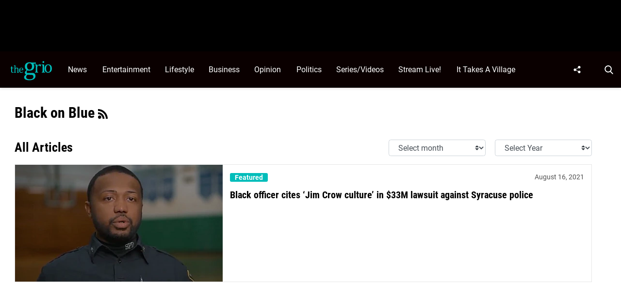

--- FILE ---
content_type: text/html; charset=UTF-8
request_url: https://thegrio.com/topics/black-on-blue/
body_size: 50084
content:
<!doctype html>
<html class="no-js" lang="en-US">
	<head>
		<meta charset="UTF-8">

		<meta http-equiv="x-ua-compatible" content="ie=edge">
		<meta name="viewport" content="width=device-width, initial-scale=1.0">

		<link rel="alternate" type="application/rss+xml" title="TheGrio RSS Feed" href="https://thegrio.com/feed/" />

		
		<meta name='robots' content='index, follow, max-image-preview:large, max-snippet:-1, max-video-preview:-1' />
<link rel="preload" fetchpriority="high" href="https://thegrio.com/wp-content/themes/thegrio-child-theme/fonts/roboto-v30-latin-regular.woff2" as="font" type="font/woff2" crossorigin>
<link rel="preload" fetchpriority="high" href="https://thegrio.com/wp-content/themes/thegrio-child-theme/fonts/roboto-condensed-v25-latin-700.woff2" as="font" type="font/woff2" crossorigin>
<link rel="preload" fetchpriority="high" href="https://thegrio.com/wp-includes/js/jquery/jquery.min.js?ver=3.7.1" as="script"/>

	<style id="the-grio-child-fonts">
		@font-face {
			font-family: "Roboto";
			font-style: normal;
			font-weight: 300;
			src: url("https://thegrio.com/wp-content/themes/thegrio-child-theme/fonts/roboto-v30-latin-300.woff2") format("woff2"),
				url("https://thegrio.com/wp-content/themes/thegrio-child-theme/fonts/roboto-v30-latin-300.woff") format("woff");
			font-display: swap;
		}
		@font-face {
			font-family: "Roboto";
			font-style: normal;
			font-weight: 400;
			src: url("https://thegrio.com/wp-content/themes/thegrio-child-theme/fonts/roboto-v30-latin-regular.woff2") format("woff2"),
				url("https://thegrio.com/wp-content/themes/thegrio-child-theme/fonts/roboto-v30-latin-regular.woff") format("woff");
			font-display: swap;
		}
		@font-face {
			font-family: "Roboto";
			font-style: normal;
			font-weight: 700;
			src: url("https://thegrio.com/wp-content/themes/thegrio-child-theme/fonts/roboto-v30-latin-700.woff2") format("woff2"),
				url("https://thegrio.com/wp-content/themes/thegrio-child-theme/fonts/roboto-v30-latin-700.woff") format("woff");
			font-display: swap;
		}
		@font-face {
			font-family: "Open Sans";
			font-style: normal;
			font-weight: 400;
			src: url("https://thegrio.com/wp-content/themes/thegrio-child-theme/fonts/open-sans-v35-latin-regular.woff2") format("woff2"),
				url("https://thegrio.com/wp-content/themes/thegrio-child-theme/fonts/open-sans-v35-latin-regular.woff") format("woff");
			font-display: swap;
		}
		@font-face {
			font-family: "Open Sans";
			font-style: normal;
			font-weight: 700;
			src: url("https://thegrio.com/wp-content/themes/thegrio-child-theme/fonts/open-sans-v35-latin-700.woff2") format("woff2"),
				url("https://thegrio.com/wp-content/themes/thegrio-child-theme/fonts/open-sans-v35-latin-700.woff") format("woff");
			font-display: swap;
		}
		@font-face {
			font-family: "Roboto Condensed";
			font-style: normal;
			font-weight: 400;
			src: url("https://thegrio.com/wp-content/themes/thegrio-child-theme/fonts/roboto-condensed-v25-latin-regular.woff2") format("woff2"),
				url("https://thegrio.com/wp-content/themes/thegrio-child-theme/fonts/roboto-condensed-v25-latin-regular.woff") format("woff");
			font-display: swap;
		}
		@font-face {
			font-family: "Roboto Condensed";
			font-style: normal;
			font-weight: 700;
			src: url("https://thegrio.com/wp-content/themes/thegrio-child-theme/fonts/roboto-condensed-v25-latin-700.woff2") format("woff2"),
				url("https://thegrio.com/wp-content/themes/thegrio-child-theme/fonts/roboto-condensed-v25-latin-700.woff") format("woff");
			font-display: swap;
		}
		
		@font-face {
			font-family: "Roboto";
			font-style: normal;
			font-weight: 300;
			src: url("https://thegrio.com/wp-content/themes/thegrio-child-theme/fonts/roboto-v30-latin-300.woff2") format("woff2"),
				url("https://thegrio.com/wp-content/themes/thegrio-child-theme/fonts/roboto-v30-latin-300.woff") format("woff");
			font-display: swap;
		}
		@font-face {
			font-family: "Roboto";
			font-style: normal;
			font-weight: 400;
			src: url("https://thegrio.com/wp-content/themes/thegrio-child-theme/fonts/roboto-v30-latin-regular.woff2") format("woff2"),
				url("https://thegrio.com/wp-content/themes/thegrio-child-theme/fonts/roboto-v30-latin-regular.woff") format("woff");
			font-display: swap;
		}
		@font-face {
			font-family: "Roboto";
			font-style: normal;
			font-weight: 700;
			src: url("https://thegrio.com/wp-content/themes/thegrio-child-theme/fonts/roboto-v30-latin-700.woff2") format("woff2"),
				url("https://thegrio.com/wp-content/themes/thegrio-child-theme/fonts/roboto-v30-latin-700.woff") format("woff");
			font-display: swap;
		}
		@font-face {
			font-family: "Open Sans";
			font-style: normal;
			font-weight: 400;
			src: url("https://thegrio.com/wp-content/themes/thegrio-child-theme/fonts/open-sans-v35-latin-regular.woff2") format("woff2"),
				url("https://thegrio.com/wp-content/themes/thegrio-child-theme/fonts/open-sans-v35-latin-regular.woff") format("woff");
			font-display: swap;
		}
		@font-face {
			font-family: "Open Sans";
			font-style: normal;
			font-weight: 700;
			src: url("https://thegrio.com/wp-content/themes/thegrio-child-theme/fonts/open-sans-v35-latin-700.woff2") format("woff2"),
				url("https://thegrio.com/wp-content/themes/thegrio-child-theme/fonts/open-sans-v35-latin-700.woff") format("woff");
			font-display: swap;
		}
		@font-face {
			font-family: "Roboto Condensed";
			font-style: normal;
			font-weight: 400;
			src: url("https://thegrio.com/wp-content/themes/thegrio-child-theme/fonts/roboto-condensed-v25-latin-regular.woff2") format("woff2"),
				url("https://thegrio.com/wp-content/themes/thegrio-child-theme/fonts/roboto-condensed-v25-latin-regular.woff") format("woff");
			font-display: swap;
		}
		@font-face {
			font-family: "Roboto Condensed";
			font-style: normal;
			font-weight: 700;
			src: url("https://thegrio.com/wp-content/themes/thegrio-child-theme/fonts/roboto-condensed-v25-latin-700.woff2") format("woff2"),
				url("https://thegrio.com/wp-content/themes/thegrio-child-theme/fonts/roboto-condensed-v25-latin-700.woff") format("woff");
			font-display: swap;
		}
		</style>
			<style id="tpd-critical-css">
		@font-face {
			font-family: "Roboto";
			font-style: normal;
			font-weight: 300;
			src: url("https://thegrio.com/wp-content/themes/thegrio-child-theme/fonts/roboto-v30-latin-300.woff2") format("woff2"),
				url("https://thegrio.com/wp-content/themes/thegrio-child-theme/fonts/roboto-v30-latin-300.woff") format("woff");
			font-display: swap;
		}
		@font-face {
			font-family: "Roboto";
			font-style: normal;
			font-weight: 400;
			src: url("https://thegrio.com/wp-content/themes/thegrio-child-theme/fonts/roboto-v30-latin-regular.woff2") format("woff2"),
				url("https://thegrio.com/wp-content/themes/thegrio-child-theme/fonts/roboto-v30-latin-regular.woff") format("woff");
			font-display: swap;
		}
		@font-face {
			font-family: "Roboto";
			font-style: normal;
			font-weight: 700;
			src: url("https://thegrio.com/wp-content/themes/thegrio-child-theme/fonts/roboto-v30-latin-700.woff2") format("woff2"),
				url("https://thegrio.com/wp-content/themes/thegrio-child-theme/fonts/roboto-v30-latin-700.woff") format("woff");
			font-display: swap;
		}
		@font-face {
			font-family: "Open Sans";
			font-style: normal;
			font-weight: 400;
			src: url("https://thegrio.com/wp-content/themes/thegrio-child-theme/fonts/open-sans-v35-latin-regular.woff2") format("woff2"),
				url("https://thegrio.com/wp-content/themes/thegrio-child-theme/fonts/open-sans-v35-latin-regular.woff") format("woff");
			font-display: swap;
		}
		@font-face {
			font-family: "Open Sans";
			font-style: normal;
			font-weight: 700;
			src: url("https://thegrio.com/wp-content/themes/thegrio-child-theme/fonts/open-sans-v35-latin-700.woff2") format("woff2"),
				url("https://thegrio.com/wp-content/themes/thegrio-child-theme/fonts/open-sans-v35-latin-700.woff") format("woff");
			font-display: swap;
		}
		@font-face {
			font-family: "Roboto Condensed";
			font-style: normal;
			font-weight: 400;
			src: url("https://thegrio.com/wp-content/themes/thegrio-child-theme/fonts/roboto-condensed-v25-latin-regular.woff2") format("woff2"),
				url("https://thegrio.com/wp-content/themes/thegrio-child-theme/fonts/roboto-condensed-v25-latin-regular.woff") format("woff");
			font-display: swap;
		}
		@font-face {
			font-family: "Roboto Condensed";
			font-style: normal;
			font-weight: 700;
			src: url("https://thegrio.com/wp-content/themes/thegrio-child-theme/fonts/roboto-condensed-v25-latin-700.woff2") format("woff2"),
				url("https://thegrio.com/wp-content/themes/thegrio-child-theme/fonts/roboto-condensed-v25-latin-700.woff") format("woff");
			font-display: swap;
		}
		</style>
		<style id="tpd-critical-header-css">:root{--main-bg-color:#ffaa01;--secondary-bg-color:#000000}*,::after,::before{box-sizing:inherit}*,:after,:before{box-sizing:border-box;font-smoothing:antialiased;text-rendering:optimizeLegibility}body{margin:0;overscroll-behavior-x:none}html{line-height:1.15}body{font-size:18px;font-weight:400;line-height:1.5;color:#404040;background-color:#fff;margin:0}body,html{font-size:18px}.clear:after,.clear:before{content:" ";display:table}.clear:after{clear:both}.clear{zoom:1}img{max-width:100%;height:auto;vertical-align:bottom}a{color:#444;text-decoration:none}a:hover{color:#444}a:focus{outline:0}a:active,a:hover{outline:0}input:focus{outline:0;border:1px solid #04a4cc}h1{font-size:30px}h2{font-size:26px}h3{font-size:24px}h4{font-size:20px}h5{font-size:18px}h6{font-size:16px}h1{margin-top:24px;margin-bottom:12px}h1 a,h2 a,h3 a,h4 a,h5 a,h6 a{color:inherit;text-decoration:none}p{margin-top:0;margin-bottom:1rem}h2,h3,h4,h5,h6{margin:20px 0 10px}p{width:100%}a:hover{text-decoration:none}blockquote{padding:15px;line-height:1.45;position:relative;background:url('/cdn-cgi/image/quality=90,gravity=auto,sharpen=1,metadata=none,format=auto,onerror=redirect/wp-content/themes/tpd-theme/template-parts/svg/quote.svg') top left no-repeat #f5f5f5;border-left:4px solid #383838;background-size:50px;background-position-x:10px}blockquote cite{font-style:italic;color:#999;font-size:14px;display:block;margin-top:5px}img.lazy{background-color:#efefef;display:block}@media (max-width:567px){h1{font-size:24px}}.container{width:100%;padding-right:15px;padding-left:15px;margin-right:auto;margin-left:auto}.row{display:-ms-flexbox;display:flex;-ms-flex-wrap:wrap;flex-wrap:wrap;margin-right:-15px;margin-left:-15px}.col,[class^=col-]{position:relative;width:100%;padding-right:15px;padding-left:15px}.col{-ms-flex-preferred-size:0;flex-basis:0;-ms-flex-positive:1;flex-grow:1;max-width:100%}.col-12{-ms-flex:0 0 100%;flex:0 0 100%;max-width:100%}.header{position:relative;z-index:9999}.header.sticky{box-shadow:0 0 7px 0 rgba(0,0,0,.2)}.tpd-header-banner{background-color:#f9f9f9}.tpd-header-banner [id^=dsk-banner-ad-]{padding:8px 0!important}.tpd-sticky-header{top:0;display:block;position:sticky;z-index:100;transition:125ms}@media screen and (min-width:768px){.tpd-header-banner{min-height:106px}.admin-bar .header.sticky{top:32px}}.header-container{display:-ms-flexbox;display:flex}.header-container.no-logo{display:-ms-flexbox;display:flex}.header-container.banner-style h1.site-title{font-size:4vw;margin-top:20px}.logo{margin:15px 0;transition:.2s}.logo>a>picture{position:relative;display:block}.logo>a>img,.logo>a>picture>img{max-height:70px;width:auto;height:100%;max-width:fit-content!important;vertical-align:baseline}h1.site-title{margin:0}p.site-description{font-size:12px}#related-sidebar,.single-post aside.sidebar{width:332px;padding:0 16px}@media screen and (max-width:770px){#related-sidebar{display:none}}.sidebar form.search{margin-bottom:15px}main{width:100%;padding-right:15px;padding-left:15px}#content{padding-top:5px;padding-bottom:30px}.sidebar-widget{height:100%}a.btn,button,input[type=button],input[type=submit]{display:inline-block;font-weight:400;color:#212529;text-align:center;vertical-align:middle;-webkit-user-select:none;-ms-user-select:none;user-select:none;background-color:transparent;border:1px solid transparent;padding:6px 15px;margin:auto;border-radius:.25rem;outline:0;transition:color .15s ease-in-out,background-color .15s ease-in-out,border-color .15s ease-in-out,box-shadow .15s ease-in-out}button.mob-menu-container{transition:none}.size-auto,.size-full,.size-large,.size-medium,.size-thumbnail{max-width:100%;height:auto}.alignnone{margin:5px 20px 20px 0}.aligncenter,div.aligncenter{display:block;margin:5px auto}.alignright{float:right;margin:5px 0 20px 20px}.alignleft{float:left;margin:5px 20px 20px 0}a img.alignright{float:right;margin:5px 0 20px 20px}a img.alignnone{margin:5px 20px 20px 0}a img.alignleft{float:left;margin:5px 20px 20px 0}a img.aligncenter{display:block;margin-left:auto;margin-right:auto}.wp-caption{background:#fff;border:1px solid #f0f0f0;max-width:96%;padding:5px 3px 10px;text-align:center}.wp-caption.alignnone{margin:5px 20px 20px 0}.wp-caption.alignleft{margin:5px 20px 20px 0}.wp-caption.alignright{margin:5px 0 20px 20px}.wp-caption img{border:0;height:auto;margin:0;max-width:98.5%;padding:0;width:auto}.gallery-caption,.wp-caption .wp-caption-text{font-size:11px;line-height:17px;margin:0;padding:0 4px 5px}.sticky{position:sticky!important;top:0}.iframe-container iframe{max-width:100%}div.attachment-post-thumbnail{display:block;background-color:#cecece;position:relative;width:100%;padding-top:56.25%;margin-bottom:15px}.page article .alignfull{margin:0 calc(50% - 50vw);max-width:100vw;width:100vw}::selection{background:#00BDBA;color:#fff;text-shadow:none}#placeholder-banner{background-color:red;height:70px;max-width:980px;width:100%;margin:auto}#placeholder-box{background-color:red;height:250px;max-width:300px;width:100%;margin:auto}[class*=tpd-banner-ad]{width:100%;background-color:#f9f9f9;display:block}article [class*=tpd-banner-ad]{background-color:transparent}ul.sharing{display:-ms-flexbox;display:flex;list-style:none;padding-left:0;margin:0}ul.sharing li{display:inline-block;margin-left:7px;border:1px solid #0098da;border-radius:3px;opacity:1;transition:.2s ease-in-out}ul.sharing li a{text-align:center;display:-ms-flexbox;display:flex;-ms-flex-pack:center;justify-content:center;-ms-flex-align:center;align-items:center;padding:.3rem .3em;width:30px;height:30px;color:#fff;font-size:.9em;float:left}ul.sharing li svg g{fill:#fff}ul.sharing li svg{max-height:20px;max-width:20px}ul.sharing li:first-child{margin-left:0}ul.sharing li:hover{opacity:.9}ul.sharing li a img{-ms-flex-item-align:start;align-self:flex-start}@media screen and (max-width:640px){.post-meta ul.sharing{margin-top:10px}}a.rss-button svg{height:20px;width:20px}.social-svg{height:13px;vertical-align:middle}form.search{display:-ms-flexbox;display:flex}form.search input.search-input{width:100%;padding:8px 30px 8px 5px;font-size:12px;color:#000}form.search .search-submit svg{height:15px;width:15px;margin-right:10px;margin-top:5px}form.search .search-submit svg *{fill:#000}.sr-only{width:1px;height:1px;padding:0;border:0;margin:-1px;clip:rect(0 0 0 0);overflow:hidden;position:absolute;white-space:nowrap;content-visibility:hidden}.has-tpd-color-1-color{color:var(--wp--preset--color--tpd-color-1)}.has-tpd-color-2-color{color:var(--wp--preset--color--tpd-color-2)}.has-tpd-color-3-color{color:var(--wp--preset--color--tpd-color-3)}.has-tpd-color-4-color{color:var(--wp--preset--color--tpd-color-4)}.has-tpd-color-5-color{color:var(--wp--preset--color--tpd-color-5)}.has-tpd-color-6-color{color:var(--wp--preset--color--tpd-color-6)}.has-tpd-color-7-color{color:var(--wp--preset--color--tpd-color-7)}.has-tpd-color-8-color{color:var(--wp--preset--color--tpd-color-8)}.has-tpd-color-1-background-color{background-color:var(--wp--preset--color--tpd-color-1)}.has-tpd-color-2-background-color{background-color:var(--wp--preset--color--tpd-color-2)}.has-tpd-color-3-background-color{background-color:var(--wp--preset--color--tpd-color-3)}.has-tpd-color-4-background-color{background-color:var(--wp--preset--color--tpd-color-4)}.has-tpd-color-5-background-color{background-color:var(--wp--preset--color--tpd-color-5)}.has-tpd-color-6-background-color{background-color:var(--wp--preset--color--tpd-color-6)}.has-tpd-color-7-background-color{background-color:var(--wp--preset--color--tpd-color-7)}.has-tpd-color-8-background-color{background-color:var(--wp--preset--color--tpd-color-8)}.widget_recent_entries{background-color:#f3f4f5;border-radius:3px;padding:15px 30px;margin-bottom:30px}.widget_recent_entries ul{padding-left:0}.widget_recent_entries ul li{list-style:none;font-size:14px;font-weight:700;margin-bottom:15px}.widget_recent_entries ul li:last-child{margin-bottom:0}.grecaptcha-badge{visibility:hidden}footer.footer .footer-bg{padding-top:2.5em;padding-bottom:2em}footer.footer .footer-copyright-container,footer.footer .footer-extra,footer.footer div#footer-nav{display:-ms-flexbox;display:flex;-ms-flex-wrap:wrap;flex-wrap:wrap;-ms-flex-align:start;align-items:flex-start}footer.footer .footer-copyright-container ul,footer.footer .footer-copyright-container>div,footer.footer .footer-extra div,footer.footer div#footer-nav>div,footer.footer div#footer-nav>ul{width:100%}footer.footer .footer-extra{padding-top:15px}footer.footer .footer-extra div{text-align:center}footer.footer #footer-nav a{font-size:.78em;font-weight:700}footer.footer #footer-nav hr{margin-top:6px;background:#464646}footer.footer #footer-nav .menu:first-child ul,footer.footer #footer-nav ul.footer-menu{margin:0;padding:0;list-style:none;display:grid;grid-template-columns:auto auto auto;grid-auto-rows:42px;grid-auto-rows:minmax(42px,auto);max-width:460px}footer.footer #footer-nav .menu:first-child li:nth-child(3n+1),footer.footer #footer-nav ul.footer-menu li:nth-child(3n+1){padding-right:10px;border-right:1px solid #464646}footer.footer #footer-nav .menu:first-child li:nth-child(3n+2),footer.footer #footer-nav ul.footer-menu li:nth-child(3n+2){border-left:1px solid #464646;padding-left:30px;padding-right:10px}footer.footer #footer-nav .menu:first-child li:nth-child(3n+3),footer.footer #footer-nav ul.footer-menu li:nth-child(3n+3){border-left:1px solid #464646;padding-left:30px;padding-right:30px}footer.footer #footer-nav ul.social{padding:0;list-style:none;display:inline-block;vertical-align:middle}footer.footer #footer-nav ul.social li{background:0 0;display:inline-block}footer.footer #footer-nav ul.social li a{background:#2a4855;display:inline-block;width:30px;line-height:28px;font-size:.7em;border-radius:30px;border:1px solid #0196d6;margin:0 0 0 8px;text-align:center}footer.footer #footer-copyright{padding-top:1em;font-size:.86em}footer.footer #footer-copyright ul{list-style:none;margin-top:0;padding:0}footer.footer #footer-copyright ul li{display:inline-block}footer.footer #footer-copyright ul li a{color:#505050;padding:8px}footer.footer #footer-copyright ul li+li{line-height:1em;border-left:1px solid #505050}#footer-nav>div.menu.text-right>ul>li{fill:#fff}footer.footer #footer-nav .social-svg{max-height:13px;max-width:14px}footer .widget_nav_menu ul{padding-left:0}footer .widget_nav_menu ul>li{list-style:none}@media screen and (min-width:768px){footer.footer .footer-copyright-container ul,footer.footer .footer-copyright-container>div,footer.footer div#footer-nav>div,footer.footer div#footer-nav>ul{-ms-flex:1 1 50%;flex:1 1 50%}footer.footer .footer-extra div{text-align:initial;-ms-flex:1 1 33%;flex:1 1 33%;max-width:33%;padding:0 15px}footer.footer .footer-extra .social{max-width:100%}footer.footer .footer-extra{padding-top:0}.footer-copyright-text{text-align:right}}@media screen and (max-width:768px){footer.footer #footer-copyright{padding-bottom:15px}footer.footer #footer-nav ul.footer-menu li{padding-left:0!important;padding-right:0!important}}@media (max-width:992px){footer.footer .container{max-width:100%}}@media screen and (max-width:767px) and (min-width:431px){#footer-nav{-ms-flex-pack:center;justify-content:center}#footer-nav form[name=sign-up]{margin-top:40px}footer.footer #footer-nav ul.footer-menu{max-width:unset}footer.footer #footer-nav ul.footer-menu li{padding-left:20px!important}}@media (max-width:430px){footer.footer #footer-nav ul.social{text-align:center;display:block}footer{text-align:center}footer.footer #footer-nav hr{max-width:450px;width:100%}footer.footer #footer-nav .menu:first-child li:nth-child(3n+1){padding:0}footer.footer #footer-nav .menu:first-child li:nth-child(3n+2){padding:0}footer.footer #footer-nav .menu:first-child li:nth-child(3n+3){padding:0}}footer .google-preferred-source{margin-top:1rem}@media (min-width:431px){footer .google-preferred-source img{margin-left:10px}}article figure.wp-block-embed.is-type-video{margin-left:auto;margin-right:auto}</style>
	<style id="tpd-critical-archive-4-css">.nav{position:relative;display:-ms-flexbox;display:flex;width:100%}.nav div.menu,.nav div.menu>ul,.nav>ul{display:inherit;margin:0 auto 0 0;padding-left:15px}.nav div.menu>ul>li,.nav>ul>li,.sub-menu>li>a{color:#fff;display:inherit}.nav div.menu>ul>li:hover,.nav>ul>li:hover{text-decoration:none}.nav ul>li>a{display:inherit;-ms-flex-align:center;align-items:center;font-weight:700;padding:7px 10px;text-transform:uppercase}.nav .sub-menu>li>a{text-transform:initial}.nav li,.nav li a{position:relative}li.menu-item-has-children .sub-menu>li+li{border-top-style:solid;border-top-width:1px}.nav ul li.menu-item-has-children>a::before{content:"";display:block;position:absolute;top:50%;right:10px;transform:translateY(-50%);border-left:4px solid transparent;border-right:4px solid transparent;border-top:5px solid}li.menu-item-has-children .sub-menu{padding:0}.header ul.social-links{display:-ms-flexbox;display:flex;margin-right:0;padding-right:0;padding-left:1rem}.header ul.social-links li{list-style:none}.header ul.social-links li:hover{background:rgba(215,215,215,.17)}.header ul.social-links li a{padding:0;width:50px;display:-ms-flexbox;display:flex;-ms-flex-align:center;align-items:center;-ms-flex-pack:center;justify-content:center}.header ul.social-links li a svg{margin-right:0}@media (max-width:1200px){.header ul.social-links{display:inline;margin:0 auto}.header ul.social-links li{position:relative;display:inline-block}}header form.search{display:none;position:absolute;top:0;left:0;height:0;width:100%;margin-left:15px}header form.search.active{display:-ms-flexbox;display:flex;-ms-flex-align:center;align-items:center;height:100%;padding:16px}header form.search input.search-input{background-color:transparent;font-size:12px;padding:8px 30px 8px 5px;width:100%;border:none;border-bottom:1px solid rgba(255,255,255,.3);transition:.2s}header input.search-input:focus{border-bottom:1px solid #fff}header button.search-submit{display:inline-block;padding:0;margin:0;z-index:9;padding-left:8px}header button.search-submit.desktop svg{margin-right:0;padding-left:5px;padding-right:5px;width:26px;height:26px}header button.search-submit.mobile{display:none}header .search-button svg{margin-top:5px}header nav svg{height:15px;width:15px;margin-right:10px}footer .social svg *,header form.search .search-submit svg *,header nav svg *{fill:#fff}.mob-menu-container{display:none}@media screen and (min-width:1201px){.nav ul li.menu-item-has-children>a{padding-right:20px}.nav ul li.menu-item-has-children>a::before{right:5px}.sub-menu{position:absolute;top:100%;left:0;padding:0;list-style-type:none;margin-top:73px;margin:0;min-width:250px;box-shadow:0 10px 25px -10px rgba(0,0,0,.1);opacity:0;visibility:hidden;transform:scale(.9)}.sub-menu .sub-menu{left:100%;transform:translateY(-40%)}.sub-menu li{display:block;padding:3px 20px}.sub-menu>li>a{padding:3px 0}.menu-item:hover>.sub-menu{visibility:visible;opacity:1;transform:scale(1)}.sub-menu .menu-item:hover>.sub-menu{top:0;z-index:1}}.header-container.no-logo .logo{-ms-flex:1 1 100%;flex:1 1 100%;max-width:20%}.header-container.no-logo .nav{-ms-flex:1 1 100%;flex:1 1 100%;max-width:80%}@media (max-width:1200px){.header-container.no-logo .logo{max-width:25%}.header-container.no-logo .nav{max-width:75%}.header .logo>a>img,.header .logo>a>picture>img{max-width:175px;height:auto;object-fit:contain}}@media (max-width:1200px){.header-container.no-logo .logo{max-width:none}.header-container.no-logo .nav{max-width:100%}header button.search-submit.desktop{display:none}header button.search-submit.mobile{display:block;position:absolute;top:50%;transform:translateY(10px);right:20px}}@media (max-width:992px){header .extra-links{display:none}}@media (min-width:1201px){.arrow{color:inherit;margin-right:10px;padding:0;transform:rotate(90deg)}}@media (max-width:1200px){header .extra-links{display:-ms-flexbox;display:flex;margin-right:15px}.nav{visibility:hidden;opacity:0;transform:translateY(-100%);position:fixed;top:0}.nav.active{opacity:1;visibility:visible;-ms-flex-direction:column;flex-direction:column;left:0;width:100%;height:100vh;padding-bottom:50vh;border-top:1px solid rgba(255,255,255,.1);overflow-y:scroll}.nav.active div.menu,.nav.active div.menu>ul,.nav.active>ul{-ms-flex-order:2;order:2;display:block;-ms-flex-direction:column;flex-direction:column;margin:25px 15px;padding-left:0}.nav.active div.menu{margin:0}.nav li:hover{-ms-flex-direction:column;flex-direction:column}.nav.active>ul>li{position:relative}.nav.active>ul>li>a{width:100%;font-size:22px}.nav.active>ul>li>a{padding-right:50px}.nav.active ul li .toggle-menu{position:absolute;top:0;right:0;width:50px;height:100%;z-index:5}.nav.active ul li .toggle-menu:before{content:"";display:block;position:absolute;top:25px;right:20px;transform:translateY(-50%);border-left:4px solid transparent;border-right:4px solid transparent;border-top:5px solid #000}li.menu-item-has-children>a::before{border:none!important}.mob-menu-container{display:-ms-flexbox;display:flex;-ms-flex-direction:column;flex-direction:column;-ms-flex-pack:center;justify-content:center;width:50px;min-width:50px;margin-right:0}.sub-menu{display:none;-ms-flex-direction:column;flex-direction:column;position:relative;padding:10px 15px;list-style-type:none;width:unset}.menu-item.open>.sub-menu{display:-ms-flexbox;display:flex}.arrow{color:inherit;margin-right:0;position:absolute;right:0;top:0}.bar1,.bar2,.bar3{width:100%;height:2px;margin:0 0 3px}.change .bar1{transform:rotate(-45deg) translate(-2px,7px)}.change .bar2{opacity:0}.change .bar3{transform:rotate(45deg) translate(0,-5px)}header .nav.active form.search{-ms-flex-order:1;order:1;display:-ms-flexbox;display:flex;position:relative;margin-top:25px;margin-bottom:25px;margin-left:0;padding:15px}header .nav.active form.search.active{-ms-flex-align:initial;align-items:initial;height:0;padding:15px}header .nav.active form.search input.search-input{padding:20px 5px;border:1px solid #eee}}@media (max-width:576px){header .extra-links{-ms-flex-direction:column;flex-direction:column;margin:0}.mob-menu-container{width:20px;min-width:20px;margin:inherit;padding:0;margin-right:0}}.sidebar-group-sticky{position:sticky;top:230px;z-index:99;}p{line-height:1.6em;margin-bottom:1.8em}article .instagram-media,article .twitter-tweet{margin:0 auto!important;max-width:540px!important}aside.sidebar,main{padding-right:15px!important;padding-left:15px!important}main{flex:1!important}aside.sidebar{width:332px}.site-title{color:#000;font-family:serif!important;font-size:4vw;line-height:1em}body.single-post #content h1{font-size:48px;font-weight:600;line-height:1em;text-align:center;margin-bottom:0;color:#000}body.single-post .date{text-align:center;font-weight:600;text-transform:uppercase;font-size:14px;line-height:1em;margin-bottom:20px}body.single-post .author{font-weight:400}.tpd-post-thumbnail-container figcaption{margin-bottom:4px;border:none}body.single-post .wp-post-image,body.single-post .wp-post-image+figcaption{margin-bottom:0!important}body.single-post figcaption{font-size:14px}body.single-post .instagram-media.instagram-media-rendered{max-width:100%!important}body.single-post main>section>article p:not([class]) a{color:inherit;text-decoration:underline;text-decoration-color:#00bdba;text-decoration-thickness:2px}body.single-post main>section>article p:not([class]) a:hover{text-decoration:none;background:#00bdba;color:#000}footer.footer,footer.footer .content{background:#000;color:#fff}footer.footer #footer-copyright{padding-top:35px!important;padding-bottom:35px!important}footer.footer #footer-copyright,footer.footer #footer-copyright a{color:#7d7d7d;text-align:center}footer.footer ul.social{list-style:none;display:flex;flex-wrap:wrap;width:100%;justify-content:center;margin-top:0;margin-bottom:0;padding-left:0}footer.footer ul.social li a{display:flex;justify-content:center;align-items:center;text-transform:uppercase;font-size:12px;font-weight:700}footer.footer ul.social li a:hover svg circle,footer.footer ul.social li a:hover svg path,footer.footer ul.social li a:hover svg rect{fill:#00bdba}footer.footer ul.social li a .svg-container{display:flex;width:40px!important;height:40px;border-radius:20px;background:0 0;justify-content:center;text-align:center;align-items:center;margin-right:10px}footer.footer .footer-logo{text-align:center;padding:35px 0 50px;border-bottom:1px solid #00bdba}@media (min-width:1200px){footer.footer .container{max-width:1140px}}@media (min-width:1440px){footer.footer .container{max-width:1440px!important}main{padding-right:0!important;padding-left:0!important}}main>section>article>p.categories{text-align:center;margin-bottom:20px}main>section>article>p.categories a[rel=tag]{color:#fff;padding:6px 10px;font-weight:700}ul.sharing{margin-bottom:30px;justify-content:center}ul.sharing li{border-radius:0}ul.sharing li a,ul.sharing li>div{width:40px!important;height:40px!important;display:flex;justify-content:center;align-items:center}ul.sharing li a svg{height:14px;width:auto!important}ul.post-cats{margin:0;padding:0;display:block;width:100%;float:left;list-style:none;margin-bottom:20px}ul.post-cats li{display:inline-block}ul.post-cats li+li{margin-left:10px}ul.post-cats li a{font-family:"Open Sans",arial,sans-serif;background:#000;color:#fff;font-weight:400;font-size:12px;padding:2px 8px}body.single ul.sharing li .email-icon:before{background-image:url('data:image/svg+xml,<svg xmlns="http://www.w3.org/2000/svg" width="46" height="46" viewBox="0 0 46 46"><path fill="%2300BDBA" fill-rule="nonzero" d="M45.851 19.549c-.617-5.957-3.777-11.269-8.891-14.963C31.466.616 24.354-.903 17.932.528c-6.104 1.36-11.462 5.298-14.704 10.8-3.243 5.51-4.09 12.119-2.325 18.136a23.337 23.337 0 0 0 4.878 8.832 22.854 22.854 0 0 0 8.197 5.902A23.08 23.08 0 0 0 22.926 46a23.02 23.02 0 0 0 11.9-3.3l-2.562-4.273c-4.93 2.978-11.042 3.414-16.359 1.176-4.894-2.065-8.718-6.38-10.23-11.541-1.378-4.7-.711-9.877 1.837-14.2 2.542-4.32 6.733-7.405 11.495-8.469 5.06-1.123 10.685.082 15.048 3.236 3.948 2.85 6.378 6.914 6.847 11.437.306 2.921.038 5.224-.793 6.849-1.76 3.433-4.316 3.454-5.33 3.304-.034-.005-.058-.01-.079-.014-.29-.452-.254-2.13-.24-2.86.006-.283.01-.556.01-.81v-13.65h-3.808c-.486-.398-1-.76-1.54-1.086a13.57 13.57 0 0 0-6.956-1.894c-3.532 0-6.853 1.29-9.342 3.633-3.953 3.72-5.179 9.827-2.982 14.861 1.042 2.39 2.802 4.373 5.087 5.733 2.14 1.27 4.639 1.945 7.225 1.945 2.964 0 5.688-.82 7.88-2.374.232-.163.463-.34.683-.515.782 1.072 1.921 1.754 3.337 1.962a9.347 9.347 0 0 0 5.684-.934c1.999-1.025 3.61-2.717 4.791-5.026 1.298-2.532 1.732-5.685 1.322-9.641Zm-16.41 7.74c-.109.157-.271.355-.36.464-.073.095-.14.178-.2.253a8.01 8.01 0 0 1-1.714 1.628c-1.368.968-3.056 1.458-5.013 1.458-3.519 0-6.495-1.797-7.756-4.695-1.368-3.129-.616-6.924 1.826-9.219 1.543-1.455 3.71-2.288 5.943-2.288 1.582 0 3.105.411 4.406 1.192a7.948 7.948 0 0 1 2.174 1.915c.06.075.132.161.21.255.116.138.342.419.484.62v8.418Z"/></svg>')}@media (min-width:1291px){ul.sharing{display:none}body.single .content-layout{display:grid;grid-template-columns:1fr 768px 1fr}body.single .content-layout>div:nth-child(2){max-width:728px}body.single .content-layout ul.sharing{display:grid;position:sticky;top:120px}body.single .content-layout ul.sharing li{margin-left:0;margin-bottom:10px}}@media (min-width:768px) and (max-width:1100px){.container.dev{max-width:100%}}@media (min-width:768px) and (max-width:1024px){.container.dev .sidebar{display:block!important}}@media (min-width:768px){#dsk-banner-ad-b{padding:5px 0}}@media (min-width:641px){footer.footer ul.social li{padding:45px 18px!important}}@media (max-width:640px){body.single-post .post-meta{padding-top:0px !important;}body.single-post #content h1{font-size:28px}body.single-post .date span{display:block}.tpd-incontent-ad-container{margin-bottom:30px}.post-meta ul.sharing{padding-left:5px;padding-right:5px;margin-bottom:10px}footer.footer ul.social li a span{display:none}.tpd-bottom-sticky{z-index:9999!important}.brid-outstream{z-index:9998!important}.brid-close.brid-panels.brid-button.brid-close-banner{z-index:9999!important}body:not(.user-is-adblocking) footer[role=contentinfo]{padding-bottom:50px}footer[role=contentinfo] #footer-copyright{max-width:100%}footer[role=contentinfo]>.row{max-width:100%}}@media (max-width:1200px){.nav.active>ul>li>.toggle-menu:before{border-top:5px solid #fff}}@media (max-width:1290px){body.single .content-layout ul.sharing{display:none}}header a{color:#00bdba}.header ul.social-links{position:relative;order:3}.header ul.social-links li.social-toggle,.social-toggle_content-footer{display:none}.social-toggle_content-links{display:flex;width:100%}.social-toggle_content{border-top:1px solid rgba(255,255,255,.5);padding-top:30px;padding-bottom:40px}@media screen and (max-width:820px){footer.footer ul.social{justify-content:space-between}}@media screen and (max-width:768px){.social-toggle_content{padding-right:30px;margin-left:-15px;margin-right:-30px}}.social-toggle_content li{flex:1 1 100%}.header ul.social-links li a{width:initial}.header ul.social-links li a:hover *{fill:#00bdba}.header ul.social-links li:hover{background-color:transparent!important}.logo{margin:11px 0 10px;position:relative;z-index:5}.nav.active>ul>li>a{font-weight:400;font-size:16px;padding-right:22px;text-transform:capitalize}li.menu-item-has-children>a::before{display:none}.nav ul>li>a{padding-right:22px}.nav.active>ul>li>.toggle-menu{position:absolute;top:0;right:0;width:50px;height:100%;max-height:54px;z-index:5}.nav.active>ul>li>.toggle-menu:before{content:"";display:block;position:absolute;top:50%;right:20px;transform:translateY(-50%) rotate(-45deg);width:10px;height:10px;border-right:2px solid #fff;border-bottom:2px solid #fff}.nav.active>ul>li>.toggle-menu:before{border-top:none;border-left:none}.nav.active>ul>li.open>.toggle-menu:before{border-top:none;border-right:none;border-left:2px solid}.nav.active ul li.open>.toggle-menu:before{border-color:#00bdba}.nav ul>li>a{font-weight:400;font-size:16px;margin-bottom:15px;text-transform:capitalize}.nav.active ul.sub-menu>li>a{font-size:12px}header .nav.active form.search input.search-input{padding:20px 15px;border-radius:30px;-webkit-appearance:none;-moz-appearance:none;appearance:none}header button.search-submit{display:flex;align-items:center}@media screen and (max-width:1200px){.nav.active div.menu,.nav.active div.menu>ul,.nav.active>ul{margin-bottom:15px}.header ul.social-links{margin-top:30px}.nav ul>li>a{padding-top:15px;padding-bottom:15px;margin-bottom:0}}.nav .sub-menu>li>a{color:#fff!important}.nav .sub-menu>li>a:hover{color:#00bdba}.custom-logo-link img{opacity:1;transition:linear .5s}.custom-logo-link img.is-visible{display:block;padding-right:5px;max-height:29px;animation:fadeOutInLogo linear .5s}@media screen and (min-width:768px){.custom-logo-link img.is-visible{max-height:39px}}.custom-logo-link img.is-init-visible-state{animation:fadeInLogo linear .5s forwards}@keyframes fadeInLogo{0%{opacity:0}100%{opacity:1}}@keyframes fadeOutInLogo{0%{opacity:1;transform:scale(1.1)}100%{opacity:0}}@keyframes pulse{0%{transform:scale(1.15)}70%{transform:scale(1)}100%{transform:scale(1.15)}}header .social-toggle_content svg.social-svg{height:20px;width:20px}@media screen and (max-width:768px){header svg.social-svg{height:20px;width:20px}}@media screen and (min-width:1201px){.header ul.social-links li.social-toggle,.social-toggle_content-footer{display:flex}.header ul.social-links{padding-right:30px}.social-toggle{position:relative;display:flex;align-items:center;cursor:pointer}.social-toggle_content{display:none;align-items:center;justify-content:center;flex-direction:column;position:absolute;bottom:-136px;left:calc(-250px + 2rem);width:250px;background-color:#000;padding-top:0;padding-bottom:0;border-top:0}.social-toggle_content.active{display:flex}.social-toggle_content-links{display:flex;align-items:center;justify-content:center;flex-wrap:wrap;flex:1 1 100%;width:100%;min-height:98px;padding-top:17px;padding-bottom:19px}.social-toggle_content li{flex:1 1 25%;max-width:25%;padding-bottom:21px}.social-toggle_content li:last-child,.social-toggle_content li:nth-last-child(2){padding-bottom:0}.social-toggle_content li>a{margin-right:0;width:initial!important}.social-toggle_content-footer{display:flex;justify-content:center;align-items:center;flex:1 1 100%;width:100%;border-top:1px solid #fff;color:#fff;text-align:center;text-transform:uppercase;font-size:14px;font-weight:700;min-height:38px}}@media screen and (min-width:1201px){.header ul.social-links{order:initial}.nav ul>li>a{margin-bottom:0}}.tpd-copytoclipboard{position:relative}.tpd-copytoclipboard .tooltiptext{display:none;font-size:12px;position:absolute;top:calc(0px - 30px);right:-120px;min-width:120px;padding:3px 5px;border-radius:3px;background-color:#333;color:#fff;text-align:center;animation:copyToClipBoardFadeIn linear .1s}@keyframes copyToClipBoardFadeIn{0%{opacity:0}100%{opacity:1}}form.search{transition:all ease .2s linear}.tpd-hide{display:none!important}footer.footer{padding:16px 0}#footer-social{border-top:1px solid #00bdba;border-bottom:1px solid #00bdba}.footer-menu{padding:50px 0 0 0;display:grid;grid-template-columns:1fr 1fr 1fr 1fr 1fr 1fr 1fr 1fr;list-style:none;grid-gap:10px;margin-top:0}.footer-menu>li>a{color:#00bdba;font-size:24px;margin-bottom:10px;display:block;font-family:"Roboto Condensed",sans-serif;text-align:center}.footer-menu>li>a:hover{color:#fff}.footer-menu .sub-menu{position:relative;opacity:1;visibility:visible;background-color:transparent;transform:scale(1);min-width:unset;top:unset;font-size:16px;display:block}.footer-menu .sub-menu>li>a{color:#fff!important;font-family:Roboto,sans-serif}.footer-menu .sub-menu>li>a:hover{color:#00bdba!important}.footer-menu .sub-menu li{text-align:center;text-transform:capitalize;padding:0}.footer-menu .sub-menu li a{padding:0}#footer-social svg.social-svg{height:30px;width:30px}.scroll-up{height:40px;width:40px;position:relative;background-color:#000;border-radius:20px;cursor:pointer;transition:all .5s cubic-bezier(.25,1.7,.35,1.5);z-index:99}.scroll-up .left-bar{position:absolute;z-index:1;background-color:transparent;top:19px;left:5px;width:18px;display:block;transform:rotate(-45deg)}.scroll-up .left-bar:after{content:"";background-color:#fff;width:18px;height:1px;display:block;border-radius:1px;transition:all .5s cubic-bezier(.25,1.7,.35,1.5);transform-origin:right center;z-index:-1}.scroll-up .right-bar{position:absolute;z-index:1;background-color:transparent;top:19px;left:17px;width:18px;display:block;transform:rotate(45deg);border-radius:2px}.scroll-up .right-bar:after{content:"";background-color:#fff;width:18px;height:1px;display:block;border-radius:1px;transition:all .5s cubic-bezier(.25,1.7,.35,1.5);transform-origin:left center;z-index:-1}.scroll-up:hover{transition:all .1s}.scroll-up:hover .left-bar:after{transform:rotate(-10deg)}.scroll-up:hover .right-bar:after{transform:rotate(10deg)}@media screen and (min-width:769px){#footer-social{margin-top:30px}footer.footer ul.social li+li{margin-left:50px}}@media screen and (min-width:1210px){footer.footer ul.social li+li{margin-left:70px}}@media screen and (max-width:1280px){.footer-menu{grid-template-columns:1fr 1fr 1fr 1fr}}@media screen and (max-width:768px){#footer-social svg.social-svg{height:24px;width:24px}#footer-social .social{padding-top:40px;padding-bottom:40px}}@media (max-width:1200px){.footer-menu>li{margin-bottom:40px}.footer-menu>li>a{font-size:18px}.footer-menu .sub-menu{font-size:14px}}@media (max-width:420px){.footer-menu{padding:46px 0 0 0}.footer-menu>li>a{margin-bottom:3px}#footer-social{margin-top:20px}.footer-menu>li{margin-bottom:14px}.footer-menu .sub-menu>li>a{line-height:1.3em}.footer-menu .sub-menu>li+li{margin-top:6px}.footer-menu>li>a{font-size:14px}.footer-menu .sub-menu{font-size:10px}.app-store-btn{margin-right:0!important}}header.header.sticky,header.header.sticky>*{height:75px}header .logo{height:55px;margin:10px 0}header .logo>*{height:55px}header .logo .custom-logo-link img.is-visible{height:29px;min-height:29px;max-height:29px;margin-block:13px}body main,body main.col{width:100%;padding-inline:0!important}body.single.single-post article{min-width:100%!important}@media (max-width:460px){.archive #content .archive-body .main-cols-layout .wp-block-column:nth-child(2),.home #content article .main-cols-layout .wp-block-column:nth-child(2){aspect-ratio:1.61/1}}@media (min-width:1025px){body.archive #content aside .widget_tpd_ad_widget.widget_tpd_ad_widget_hidden_on_mobile,body.single #content aside .widget_tpd_ad_widget.widget_tpd_ad_widget_hidden_on_mobile{min-height:301px}body.archive #content aside .pubexchange_module.pe_loaded,body.single #content aside .pubexchange_module.pe_loaded{margin-block-start:301px}body.archive #content aside .widget_tpd_ad_widget.widget_tpd_ad_widget_hidden_on_mobile+.pubexchange_module.pe_loaded,body.single #content aside .widget_tpd_ad_widget.widget_tpd_ad_widget_hidden_on_mobile+.pubexchange_module.pe_loaded{margin-block-start:0}}@media (min-width:1201px){header .logo .custom-logo-link img{min-width:100px}}.sharing.social-icon-svg .facebook-icon:before{background-image: url('data:image/svg+xml,<svg width="21px" height="41px" viewBox="0 0 21 41" version="1.1" xmlns="http://www.w3.org/2000/svg" xmlns:xlink="http://www.w3.org/1999/xlink" class="social-svg facebook"> <title id="facebook-svg-3365173999">Facebook</title> <g stroke="none" stroke-width="1" fill="none" fill-rule="evenodd"> <g transform="translate(-17.000000, -8.000000)" fill="%2300bdba" fill-rule="nonzero"> <g transform="translate(17.000000, 8.000000)"> <path d="M13.125,14.09375 L13.125,8.96875 C13.125,7.55425 14.301,6.40625 15.75,6.40625 L18.375,6.40625 L18.375,0 L13.125,0 C8.775375,0 5.25,3.4414375 5.25,7.6875 L5.25,14.09375 L0,14.09375 L0,20.5 L5.25,20.5 L5.25,41 L13.125,41 L13.125,20.5 L18.375,20.5 L21,14.09375 L13.125,14.09375 Z"></path> </g> </g> </g> </svg>');}.sharing.social-icon-svg .twitter-icon:before{background-image: url('data:image/svg+xml,<svg width="46px" height="38px" viewBox="0 0 1200 1227" fill="none" xmlns="http://www.w3.org/2000/svg" class="social-svg twitter"> <title id="twitter-svg-7228339272">Twitter</title> <path d="M714.163 519.284L1160.89 0H1055.03L667.137 450.887L357.328 0H0L468.492 681.821L0 1226.37H105.866L515.491 750.218L842.672 1226.37H1200L714.137 519.284H714.163ZM569.165 687.828L521.697 619.934L144.011 79.6944H306.615L611.412 515.685L658.88 583.579L1055.08 1150.3H892.476L569.165 687.854V687.828Z" fill="%2300bdba"/> </svg>');}.sharing.social-icon-svg .email-icon:before{background-image: url('data:image/svg+xml,<svg version="1.1" xmlns="http://www.w3.org/2000/svg" xmlns:xlink="http://www.w3.org/1999/xlink" x="0px" y="0px" viewBox="0 0 512 512" height="15px" style="enable-background:new 0 0 512 512;max-height:15px;max-width:15px;" xml:space="preserve" class="social-svg"> <title id="email-svg-3453925002">Email</title> <g> <g> <g> <path id="email-1" fill="%2300bdba" d="M10.688,95.156C80.958,154.667,204.26,259.365,240.5,292.01c4.865,4.406,10.083,6.646,15.5,6.646 c5.406,0,10.615-2.219,15.469-6.604c36.271-32.677,159.573-137.385,229.844-196.896c4.375-3.698,5.042-10.198,1.5-14.719 C494.625,69.99,482.417,64,469.333,64H42.667c-13.083,0-25.292,5.99-33.479,16.438C5.646,84.958,6.313,91.458,10.688,95.156z"/> <path id="email-2" fill="%2300bdba" d="M505.813,127.406c-3.781-1.76-8.229-1.146-11.375,1.542C416.51,195.01,317.052,279.688,285.76,307.885 c-17.563,15.854-41.938,15.854-59.542-0.021c-33.354-30.052-145.042-125-208.656-178.917c-3.167-2.688-7.625-3.281-11.375-1.542 C2.417,129.156,0,132.927,0,137.083v268.25C0,428.865,19.135,448,42.667,448h426.667C492.865,448,512,428.865,512,405.333 v-268.25C512,132.927,509.583,129.146,505.813,127.406z"/> </g> </g> </g> </svg>');}.sharing.social-icon-svg .copy-link-icon:hover{cursor:pointer;}.sharing.social-icon-svg.dropdown-list .copy-link-icon{display:flex;gap:10px;justify-content:center;align-items:center;}.sharing.social-icon-svg:not(.dropdown-list) .copy-link-icon{display:flex;align-items:center;justify-content:center;padding:0.3rem 0.3em;width:30px;height:30px;}.sharing.social-icon-svg .copy-link-icon:before{content:'';display:block;height:15px;width:15px;background-image:url('data:image/svg+xml,<svg width="46px" height="46px" viewBox="0 0 46 46" version="1.1" xmlns="http://www.w3.org/2000/svg" xmlns:xlink="http://www.w3.org/1999/xlink"> <title id="copy-link-svg-2232667383">Copy Link</title> <g stroke="none" stroke-width="1" fill="none" fill-rule="evenodd"> <g fill="%2300bdba" fill-rule="nonzero"> <path d="M40.5813559,33.8177966 C40.5813559,33.0576271 40.3279661,32.4338983 39.8016949,31.9076271 L33.9347458,26.040678 C33.4084746,25.5144068 32.7652542,25.2610169 32.0245763,25.2610169 C31.2449153,25.2610169 30.5627119,25.5533898 29.9974576,26.1576271 C30.0559322,26.2161017 30.2313559,26.3915254 30.5237288,26.6838983 C30.8161017,26.9762712 31.0305085,27.1711864 31.1279661,27.2881356 C31.2254237,27.4050847 31.3813559,27.5805085 31.5567797,27.8144068 C31.7322034,28.0677966 31.8491525,28.3016949 31.9271186,28.5355932 C31.9855932,28.7694915 32.0245763,29.0228814 32.0245763,29.3152542 C32.0245763,30.0754237 31.7711864,30.6991525 31.2449153,31.2254237 C30.7186441,31.7516949 30.0754237,32.0050847 29.3347458,32.0050847 C29.0618644,32.0050847 28.7889831,31.9661017 28.5550847,31.9076271 C28.3211864,31.8491525 28.0872881,31.7127119 27.8338983,31.5372881 C27.5805085,31.3618644 27.4050847,31.2254237 27.3076271,31.1084746 C27.190678,31.0110169 26.9957627,30.7966102 26.7033898,30.5042373 C26.4110169,30.2118644 26.2355932,30.0169492 26.1771186,29.9779661 C25.5533898,30.5627119 25.2415254,31.2449153 25.2415254,32.0440678 C25.2415254,32.8042373 25.4949153,33.4279661 26.0211864,33.9542373 L31.829661,39.7822034 C32.3364407,40.2889831 32.979661,40.5423729 33.7398305,40.5423729 C34.5,40.5423729 35.1237288,40.2889831 35.65,39.8016949 L39.8016949,35.6889831 C40.3279661,35.1822034 40.5813559,34.5584746 40.5813559,33.8177966 L40.5813559,33.8177966 Z M20.7779661,13.9559322 C20.7779661,13.1957627 20.5245763,12.5720339 19.9983051,12.0457627 L14.170339,6.19830508 C13.6440678,5.6720339 13.0008475,5.41864407 12.2601695,5.41864407 C11.5194915,5.41864407 10.8957627,5.6720339 10.35,6.17881356 L6.19830508,10.2915254 C5.6720339,10.8177966 5.41864407,11.4415254 5.41864407,12.1822034 C5.41864407,12.9423729 5.6720339,13.5661017 6.19830508,14.0923729 L12.0652542,19.959322 C12.5720339,20.4661017 13.2152542,20.7194915 13.9754237,20.7194915 C14.7550847,20.7194915 15.4372881,20.4271186 16.0025424,19.8423729 C15.9440678,19.7838983 15.7686441,19.6084746 15.4762712,19.3161017 C15.1838983,19.0237288 14.9694915,18.8288136 14.8720339,18.7118644 C14.7745763,18.5949153 14.6186441,18.4194915 14.4432203,18.1855932 C14.2677966,17.9322034 14.1508475,17.6983051 14.0728814,17.4644068 C14.0144068,17.2305085 13.9754237,16.9771186 13.9754237,16.6847458 C13.9754237,15.9245763 14.2288136,15.3008475 14.7550847,14.7745763 C15.2813559,14.2483051 15.9245763,13.9949153 16.6652542,13.9949153 C16.9381356,13.9949153 17.2110169,14.0338983 17.4449153,14.0923729 C17.6788136,14.1508475 17.9127119,14.2872881 18.1661017,14.4627119 C18.4194915,14.6381356 18.5949153,14.7745763 18.6923729,14.8915254 C18.809322,14.9889831 19.0042373,15.2033898 19.2966102,15.4957627 C19.5889831,15.7881356 19.7644068,15.9830508 19.8228814,16.0220339 C20.4661017,15.4372881 20.7779661,14.7355932 20.7779661,13.9559322 Z M46,33.8177966 C46,36.0788136 45.2008475,37.9889831 43.6025424,39.5483051 L39.470339,43.6610169 C37.9110169,45.220339 36.0008475,46 33.7398305,46 C31.459322,46 29.5491525,45.2008475 27.9898305,43.6025424 L22.1813559,37.7745763 C20.6220339,36.2152542 19.8423729,34.3050847 19.8423729,32.0440678 C19.8423729,29.7440678 20.6610169,27.7754237 22.3177966,26.1576271 L19.8423729,23.6822034 C18.2245763,25.3389831 16.2754237,26.1576271 13.9754237,26.1576271 C11.7144068,26.1576271 9.80423729,25.3779661 8.22542373,23.779661 L2.3779661,17.9322034 C0.779661017,16.3533898 0,14.4237288 0,12.1822034 C0,9.92118644 0.799152542,8.03050847 2.39745763,6.45169492 L6.52966102,2.33898305 C8.08898305,0.779661017 9.99915254,0 12.2601695,0 C14.540678,0 16.4508475,0.799152542 18.0101695,2.39745763 L23.8186441,8.22542373 C25.3779661,9.78474576 26.1576271,11.6949153 26.1576271,13.9559322 C26.1576271,16.2559322 25.3389831,18.2245763 23.6822034,19.8423729 L26.1576271,22.3177966 C27.7754237,20.6610169 29.7245763,19.8423729 32.0245763,19.8423729 C34.2855932,19.8423729 36.1957627,20.6220339 37.7745763,22.220339 L43.6415254,28.0872881 C45.220339,29.6466102 46,31.5762712 46,33.8177966 L46,33.8177966 Z" id="Shape"></path> </g> </g> </svg>');background-size:contain;transform:rotate(90deg);background-position:center;}.link-copied-notification{position:absolute;width:110px;left:50px;background:#000;color:#fff;padding:2px 15px;font-size:14px;border-radius:6px;opacity:0;}.m-fadeIn{visibility:visible;opacity:1;transition:visibility 0s linear 0s,opacity 300ms;}.m-fadeOut{visibility:hidden;opacity:0;transition:visibility 0s linear 300ms,opacity 300ms;}.link-copied-notification:before{content:'';display:block;width:0;height:0;border-style:solid;border-width:5px 6px 5px 0;border-color:transparent #000000 transparent transparent;position:absolute;left:-6px;top:7px;}header .search-icon.social-icon-svg:after{background-image: url('data:image/svg+xml,<svg fill="%23fff" class="search-icon" version="1.1" xmlns="http://www.w3.org/2000/svg" xmlns:xlink="http://www.w3.org/1999/xlink" x="0px" y="0px" viewBox="0 0 56.966 56.966" style="enable-background:new 0 0 56.966 56.966;" xml:space="preserve"> <path d="M55.146,51.887L41.588,37.786c3.486-4.144,5.396-9.358,5.396-14.786c0-12.682-10.318-23-23-23s-23,10.318-23,23 s10.318,23,23,23c4.761,0,9.298-1.436,13.177-4.162l13.661,14.208c0.571,0.593,1.339,0.92,2.162,0.92 c0.779,0,1.518-0.297,2.079-0.837C56.255,54.982,56.293,53.08,55.146,51.887z M23.984,6c9.374,0,17,7.626,17,17s-7.626,17-17,17 s-17-7.626-17-17S14.61,6,23.984,6z"/> </svg> ');}header .search-icon.social-icon-svg:hover:after{background-image: url('data:image/svg+xml,<svg fill="%2300bdba" class="search-icon" version="1.1" xmlns="http://www.w3.org/2000/svg" xmlns:xlink="http://www.w3.org/1999/xlink" x="0px" y="0px" viewBox="0 0 56.966 56.966" style="enable-background:new 0 0 56.966 56.966;" xml:space="preserve"> <path d="M55.146,51.887L41.588,37.786c3.486-4.144,5.396-9.358,5.396-14.786c0-12.682-10.318-23-23-23s-23,10.318-23,23 s10.318,23,23,23c4.761,0,9.298-1.436,13.177-4.162l13.661,14.208c0.571,0.593,1.339,0.92,2.162,0.92 c0.779,0,1.518-0.297,2.079-0.837C56.255,54.982,56.293,53.08,55.146,51.887z M23.984,6c9.374,0,17,7.626,17,17s-7.626,17-17,17 s-17-7.626-17-17S14.61,6,23.984,6z"/> </svg> ');}.social-links.social-icon-svg .facebook-icon:after {background-image: url('data:image/svg+xml,<svg width="21px" height="41px" viewBox="0 0 21 41" version="1.1" xmlns="http://www.w3.org/2000/svg" xmlns:xlink="http://www.w3.org/1999/xlink" class="social-svg facebook"> <title id="facebook-svg-3997792791">Facebook</title> <g stroke="none" stroke-width="1" fill="none" fill-rule="evenodd"> <g transform="translate(-17.000000, -8.000000)" fill="%23fff" fill-rule="nonzero"> <g transform="translate(17.000000, 8.000000)"> <path d="M13.125,14.09375 L13.125,8.96875 C13.125,7.55425 14.301,6.40625 15.75,6.40625 L18.375,6.40625 L18.375,0 L13.125,0 C8.775375,0 5.25,3.4414375 5.25,7.6875 L5.25,14.09375 L0,14.09375 L0,20.5 L5.25,20.5 L5.25,41 L13.125,41 L13.125,20.5 L18.375,20.5 L21,14.09375 L13.125,14.09375 Z"></path> </g> </g> </g> </svg>');}.social-links.social-icon-svg > li:hover .facebook-icon:after {background-image: url('data:image/svg+xml,<svg width="21px" height="41px" viewBox="0 0 21 41" version="1.1" xmlns="http://www.w3.org/2000/svg" xmlns:xlink="http://www.w3.org/1999/xlink" class="social-svg facebook"> <title id="facebook-svg-8670558802">Facebook</title> <g stroke="none" stroke-width="1" fill="none" fill-rule="evenodd"> <g transform="translate(-17.000000, -8.000000)" fill="%2300bdba" fill-rule="nonzero"> <g transform="translate(17.000000, 8.000000)"> <path d="M13.125,14.09375 L13.125,8.96875 C13.125,7.55425 14.301,6.40625 15.75,6.40625 L18.375,6.40625 L18.375,0 L13.125,0 C8.775375,0 5.25,3.4414375 5.25,7.6875 L5.25,14.09375 L0,14.09375 L0,20.5 L5.25,20.5 L5.25,41 L13.125,41 L13.125,20.5 L18.375,20.5 L21,14.09375 L13.125,14.09375 Z"></path> </g> </g> </g> </svg>');}.social-links.social-icon-svg .twitter-icon:after {background-image: url('data:image/svg+xml,<svg width="46px" height="38px" viewBox="0 0 1200 1227" fill="none" xmlns="http://www.w3.org/2000/svg" class="social-svg twitter"> <title id="twitter-svg-9242276891">Twitter</title> <path d="M714.163 519.284L1160.89 0H1055.03L667.137 450.887L357.328 0H0L468.492 681.821L0 1226.37H105.866L515.491 750.218L842.672 1226.37H1200L714.137 519.284H714.163ZM569.165 687.828L521.697 619.934L144.011 79.6944H306.615L611.412 515.685L658.88 583.579L1055.08 1150.3H892.476L569.165 687.854V687.828Z" fill="%23fff"/> </svg>');}.social-links.social-icon-svg > li:hover .twitter-icon:after {background-image: url('data:image/svg+xml,<svg width="46px" height="38px" viewBox="0 0 1200 1227" fill="none" xmlns="http://www.w3.org/2000/svg" class="social-svg twitter"> <title id="twitter-svg-6486231773">Twitter</title> <path d="M714.163 519.284L1160.89 0H1055.03L667.137 450.887L357.328 0H0L468.492 681.821L0 1226.37H105.866L515.491 750.218L842.672 1226.37H1200L714.137 519.284H714.163ZM569.165 687.828L521.697 619.934L144.011 79.6944H306.615L611.412 515.685L658.88 583.579L1055.08 1150.3H892.476L569.165 687.854V687.828Z" fill="%2300bdba"/> </svg>');}.social-links.social-icon-svg .linkedin-icon:after {background-image: url('data:image/svg+xml,<svg width="39px" height="39px" viewBox="0 0 39 39" version="1.1" xmlns="http://www.w3.org/2000/svg" xmlns:xlink="http://www.w3.org/1999/xlink" class="social-svg linkedin" id="svg_linkedin"> <title id="linkedin-svg-5030484838">Linkedin</title> <g stroke="none" stroke-width="1" fill="none" fill-rule="evenodd"> <g id="linkedin" transform="translate(-8.000000, -9.000000)" fill="%23fff" fill-rule="nonzero"> <g transform="translate(8.000000, 9.000000)"> <rect fill="%23fff" id="Rectangle" x="0" y="12" width="9" height="27"></rect> <path d="M32.4316364,12.3166364 C32.3383636,12.2871818 32.25,12.2552727 32.1518182,12.2282727 C32.034,12.2012727 31.9161818,12.1791818 31.7959091,12.1595455 C31.3295455,12.0662727 30.819,12 30.2200909,12 C25.0999091,12 21.8525455,15.7235455 20.7823636,17.1619091 L20.7823636,12 L12,12 L12,39 L20.7823636,39 L20.7823636,24.2727273 C20.7823636,24.2727273 27.4194545,15.0289091 30.2200909,21.8181818 C30.2200909,27.8784545 30.2200909,39 30.2200909,39 L39,39 L39,20.7799091 C39,16.7004545 36.2042727,13.3009091 32.4316364,12.3166364 Z" id="Path"></path> <circle fill="%23fff" id="Oval" cx="4.5" cy="4.5" r="4.5"></circle> </g> </g> </g> </svg>');}.social-links.social-icon-svg > li:hover .linkedin-icon:after {background-image: url('data:image/svg+xml,<svg width="39px" height="39px" viewBox="0 0 39 39" version="1.1" xmlns="http://www.w3.org/2000/svg" xmlns:xlink="http://www.w3.org/1999/xlink" class="social-svg linkedin" id="svg_linkedin"> <title id="linkedin-svg-8046790887">Linkedin</title> <g stroke="none" stroke-width="1" fill="none" fill-rule="evenodd"> <g id="linkedin" transform="translate(-8.000000, -9.000000)" fill="%2300bdba" fill-rule="nonzero"> <g transform="translate(8.000000, 9.000000)"> <rect fill="%2300bdba" id="Rectangle" x="0" y="12" width="9" height="27"></rect> <path d="M32.4316364,12.3166364 C32.3383636,12.2871818 32.25,12.2552727 32.1518182,12.2282727 C32.034,12.2012727 31.9161818,12.1791818 31.7959091,12.1595455 C31.3295455,12.0662727 30.819,12 30.2200909,12 C25.0999091,12 21.8525455,15.7235455 20.7823636,17.1619091 L20.7823636,12 L12,12 L12,39 L20.7823636,39 L20.7823636,24.2727273 C20.7823636,24.2727273 27.4194545,15.0289091 30.2200909,21.8181818 C30.2200909,27.8784545 30.2200909,39 30.2200909,39 L39,39 L39,20.7799091 C39,16.7004545 36.2042727,13.3009091 32.4316364,12.3166364 Z" id="Path"></path> <circle fill="%2300bdba" id="Oval" cx="4.5" cy="4.5" r="4.5"></circle> </g> </g> </g> </svg>');}.social-links.social-icon-svg .instagram-icon:after {background-image: url('data:image/svg+xml,<svg width="40px" height="40px" viewBox="0 0 40 40" version="1.1" xmlns="http://www.w3.org/2000/svg" xmlns:xlink="http://www.w3.org/1999/xlink" class="social-svg instagram" id="svg_instagram"> <title id="instagram-svg-848384109">Instagram</title> <g stroke="none" stroke-width="1" fill="none" fill-rule="evenodd"> <g id="instagram" transform="translate(-8.000000, -8.000000)" fill="%23fff" fill-rule="nonzero"> <g id="Instagram" transform="translate(8.000000, 8.000000)"> <path d="M11.6680223,0 C5.24003074,0 0,5.24003074 0,11.6680223 L0,28.3319777 C0,34.7599693 5.24003074,40 11.6680223,40 L28.3319777,40 C34.7599693,40 40,34.7599693 40,28.3319777 L40,11.6680223 C40,5.24003074 34.7599693,0 28.3319777,0 L11.6680223,0 Z M31.6680223,6.6720894 C32.5793324,6.6720894 33.3279106,7.4206676 33.3279106,8.33197765 C33.3279106,9.25956006 32.5793324,10.0081341 31.6680223,10.0081341 C30.7404399,10.0081341 29.9918659,9.25956006 29.9918659,8.33197765 C29.9918659,7.4206676 30.7404399,6.6720894 31.6680223,6.6720894 Z M20,10.0081341 C25.5166816,10.0081341 29.9918659,14.4833184 29.9918659,20 C29.9918659,25.5166816 25.5166816,29.9918659 20,29.9918659 C14.4833184,29.9918659 10.0081341,25.5166816 10.0081341,20 C10.0081341,14.4833184 14.4833184,10.0081341 20,10.0081341 Z M20,13.3279106 C16.3222151,13.3279106 13.3279106,16.3222151 13.3279106,20 C13.3279106,23.6777849 16.3222151,26.6720894 20,26.6720894 C23.6777849,26.6720894 26.6720894,23.6777849 26.6720894,20 C26.6720894,16.3222151 23.6777849,13.3279106 20,13.3279106 Z" id="Shape"></path> </g> </g> </g> </svg>');}.social-links.social-icon-svg > li:hover .instagram-icon:after {background-image: url('data:image/svg+xml,<svg width="40px" height="40px" viewBox="0 0 40 40" version="1.1" xmlns="http://www.w3.org/2000/svg" xmlns:xlink="http://www.w3.org/1999/xlink" class="social-svg instagram" id="svg_instagram"> <title id="instagram-svg-3028916767">Instagram</title> <g stroke="none" stroke-width="1" fill="none" fill-rule="evenodd"> <g id="instagram" transform="translate(-8.000000, -8.000000)" fill="%2300bdba" fill-rule="nonzero"> <g id="Instagram" transform="translate(8.000000, 8.000000)"> <path d="M11.6680223,0 C5.24003074,0 0,5.24003074 0,11.6680223 L0,28.3319777 C0,34.7599693 5.24003074,40 11.6680223,40 L28.3319777,40 C34.7599693,40 40,34.7599693 40,28.3319777 L40,11.6680223 C40,5.24003074 34.7599693,0 28.3319777,0 L11.6680223,0 Z M31.6680223,6.6720894 C32.5793324,6.6720894 33.3279106,7.4206676 33.3279106,8.33197765 C33.3279106,9.25956006 32.5793324,10.0081341 31.6680223,10.0081341 C30.7404399,10.0081341 29.9918659,9.25956006 29.9918659,8.33197765 C29.9918659,7.4206676 30.7404399,6.6720894 31.6680223,6.6720894 Z M20,10.0081341 C25.5166816,10.0081341 29.9918659,14.4833184 29.9918659,20 C29.9918659,25.5166816 25.5166816,29.9918659 20,29.9918659 C14.4833184,29.9918659 10.0081341,25.5166816 10.0081341,20 C10.0081341,14.4833184 14.4833184,10.0081341 20,10.0081341 Z M20,13.3279106 C16.3222151,13.3279106 13.3279106,16.3222151 13.3279106,20 C13.3279106,23.6777849 16.3222151,26.6720894 20,26.6720894 C23.6777849,26.6720894 26.6720894,23.6777849 26.6720894,20 C26.6720894,16.3222151 23.6777849,13.3279106 20,13.3279106 Z" id="Shape"></path> </g> </g> </g> </svg>');}.social-links.social-icon-svg .youtube-icon:after {background-image: url('data:image/svg+xml,<svg width="44px" height="30px" viewBox="0 0 44 30" version="1.1" xmlns="http://www.w3.org/2000/svg" xmlns:xlink="http://www.w3.org/1999/xlink" class="social-svg youtube" id="svg_youtube"> <title id="youtube-svg-7900718220">Youtube</title> <g stroke="none" stroke-width="1" fill="none" fill-rule="evenodd"> <g id="youtube" transform="translate(-6.000000, -13.000000)" fill="%23fff" fill-rule="nonzero"> <g id="Youtube" transform="translate(6.000000, 13.000000)"> <path d="M43.0930866,4.69428314 C42.5860588,2.85867464 41.0998865,1.41168468 39.2151817,0.917412 C35.7720638,0 21.9993237,0 21.9993237,0 C21.9993237,0 8.22712081,0 4.78400298,0.882629795 C2.93555274,1.37637947 1.41312586,2.85893613 0.906097819,4.69428314 C0,8.04696897 0,15 0,15 C0,15 0,21.9880747 0.906097819,25.3057169 C1.41366293,27.1410639 2.89929807,28.5880538 4.78427152,29.0823265 C8.26337543,30 21.9998608,30 21.9998608,30 C21.9998608,30 35.7720638,30 39.2151817,29.1173703 C41.1001549,28.6233589 42.5860588,27.1763691 43.0936237,25.3410221 C43.9998203,21.9880747 43.9998203,15.0353052 43.9998203,15.0353052 C43.9998203,15.0353052 44.0357077,8.04696897 43.0930866,4.69428314 L43.0930866,4.69428314 Z M17.6143906,21.4234531 L17.6143906,8.57654692 L29.0671014,15 L17.6143906,21.4234531 Z" id="Shape"></path> </g> </g> </g> </svg>');}.social-links.social-icon-svg > li:hover .youtube-icon:after {background-image: url('data:image/svg+xml,<svg width="44px" height="30px" viewBox="0 0 44 30" version="1.1" xmlns="http://www.w3.org/2000/svg" xmlns:xlink="http://www.w3.org/1999/xlink" class="social-svg youtube" id="svg_youtube"> <title id="youtube-svg-2398664042">Youtube</title> <g stroke="none" stroke-width="1" fill="none" fill-rule="evenodd"> <g id="youtube" transform="translate(-6.000000, -13.000000)" fill="%2300bdba" fill-rule="nonzero"> <g id="Youtube" transform="translate(6.000000, 13.000000)"> <path d="M43.0930866,4.69428314 C42.5860588,2.85867464 41.0998865,1.41168468 39.2151817,0.917412 C35.7720638,0 21.9993237,0 21.9993237,0 C21.9993237,0 8.22712081,0 4.78400298,0.882629795 C2.93555274,1.37637947 1.41312586,2.85893613 0.906097819,4.69428314 C0,8.04696897 0,15 0,15 C0,15 0,21.9880747 0.906097819,25.3057169 C1.41366293,27.1410639 2.89929807,28.5880538 4.78427152,29.0823265 C8.26337543,30 21.9998608,30 21.9998608,30 C21.9998608,30 35.7720638,30 39.2151817,29.1173703 C41.1001549,28.6233589 42.5860588,27.1763691 43.0936237,25.3410221 C43.9998203,21.9880747 43.9998203,15.0353052 43.9998203,15.0353052 C43.9998203,15.0353052 44.0357077,8.04696897 43.0930866,4.69428314 L43.0930866,4.69428314 Z M17.6143906,21.4234531 L17.6143906,8.57654692 L29.0671014,15 L17.6143906,21.4234531 Z" id="Shape"></path> </g> </g> </g> </svg>');}header ul.social-links.social-icon-svg,header .search-icon.social-icon-svg{height:100%;}footer .footer-template-1 .social.social-icon-svg{display:flex;column-gap:13px;}@media screen and ( max-width:768px ){footer .footer-template-1 .social.social-icon-svg{justify-content:center;}}header .search-icon.social-icon-svg:after,header ul.social-links.social-icon-svg li a:after{content:'';width:18px;height:18px;background-size:contain;background-repeat:no-repeat;background-position:center;}.social-share-dropdown .social-share-icon{width:15px;height:15px;}footer div.social.social-icon-svg a:after,footer ul.social.social-icon-svg li a:after,ul.sharing.social-icon-svg li a:before,.social-share-dropdown .social-share-icon:after{content:'';width:15px;height:15px;background-size:contain;background-repeat:no-repeat;background-position:center;}footer div.social.social-icon-svg a:after,footer ul.social.social-icon-svg li a:after{display:block;margin:7.5px;}header .search-icon.social-icon-svg:after,.social-share-dropdown .social-share-icon:after{display:block;}ul.sharing.social-icon-svg li a.gab-icon:before{height:25px;width:25px;}</style>
<link rel="preload" as="image" fetchpriority="high" imagesrcset="https://thegrio.com/cdn-cgi/image/width=704,height=400,fit=crop,quality=90,gravity=auto,sharpen=1,metadata=none,format=auto,onerror=redirect/wp-content/uploads/2021/08/Untitled-design-2021-08-16T203208.956.png 704w, https://thegrio.com/cdn-cgi/image/width=428,height=241,fit=crop,quality=90,gravity=auto,sharpen=1,metadata=none,format=auto,onerror=redirect/wp-content/uploads/2021/08/Untitled-design-2021-08-16T203208.956.png 428w, https://thegrio.com/cdn-cgi/image/width=560,height=315,fit=crop,quality=90,gravity=auto,sharpen=1,metadata=none,format=auto,onerror=redirect/wp-content/uploads/2021/08/Untitled-design-2021-08-16T203208.956.png 560w, https://thegrio.com/cdn-cgi/image/width=150,height=84,fit=crop,quality=90,gravity=auto,sharpen=1,metadata=none,format=auto,onerror=redirect/wp-content/uploads/2021/08/Untitled-design-2021-08-16T203208.956.png 150w" imagesizes="(max-width: 704px) 100vw, 704px" />
	<!-- This site is optimized with the Yoast SEO Premium plugin v26.3 (Yoast SEO v26.3) - https://yoast.com/wordpress/plugins/seo/ -->
	<title>Black on Blue Archives - TheGrio</title>
	<link rel="canonical" href="https://thegrio.com/topics/black-on-blue/" />
	<link rel="next" href="https://thegrio.com/topics/black-on-blue/page/2/" />
	<meta property="og:locale" content="en_US" />
	<meta property="og:type" content="article" />
	<meta property="og:title" content="Black on Blue Archives" />
	<meta property="og:url" content="https://thegrio.com/topics/black-on-blue/" />
	<meta property="og:site_name" content="TheGrio" />
	<meta property="og:image" content="https://thegrio.com/wp-content/uploads/2021/08/Untitled-design-2021-08-16T203208.956.png" />
	<meta name="twitter:card" content="summary_large_image" />
	<meta name="twitter:site" content="@theGrio" />
	<script type="application/ld+json" class="yoast-schema-graph">{"@context":"https://schema.org","@graph":[{"@type":"CollectionPage","@id":"https://thegrio.com/topics/black-on-blue/","url":"https://thegrio.com/topics/black-on-blue/","name":"Black on Blue Archives - TheGrio","isPartOf":{"@id":"https://thegrio.com/#website"},"primaryImageOfPage":{"@id":"https://thegrio.com/topics/black-on-blue/#primaryimage"},"image":{"@id":"https://thegrio.com/topics/black-on-blue/#primaryimage"},"thumbnailUrl":"https://thegrio.com/wp-content/uploads/2021/08/Untitled-design-2021-08-16T203208.956.png","breadcrumb":{"@id":"https://thegrio.com/topics/black-on-blue/#breadcrumb"},"inLanguage":"en-US"},{"@type":"ImageObject","inLanguage":"en-US","@id":"https://thegrio.com/topics/black-on-blue/#primaryimage","url":"https://thegrio.com/wp-content/uploads/2021/08/Untitled-design-2021-08-16T203208.956.png","contentUrl":"https://thegrio.com/wp-content/uploads/2021/08/Untitled-design-2021-08-16T203208.956.png","width":704,"height":396,"caption":"(Photo: YouTube/On Point for College)"},{"@type":"BreadcrumbList","@id":"https://thegrio.com/topics/black-on-blue/#breadcrumb","itemListElement":[{"@type":"ListItem","position":1,"name":"Home","item":"https://thegrio.com/"},{"@type":"ListItem","position":2,"name":"Black on Blue"}]},{"@type":"WebSite","@id":"https://thegrio.com/#website","url":"https://thegrio.com/","name":"TheGrio","description":"African-American Breaking News and Opinion","publisher":{"@id":"https://thegrio.com/#organization"},"potentialAction":[{"@type":"SearchAction","target":{"@type":"EntryPoint","urlTemplate":"https://thegrio.com/?s={search_term_string}"},"query-input":{"@type":"PropertyValueSpecification","valueRequired":true,"valueName":"search_term_string"}}],"inLanguage":"en-US"},{"@type":"Organization","@id":"https://thegrio.com/#organization","name":"TheGrio","url":"https://thegrio.com/","logo":{"@type":"ImageObject","inLanguage":"en-US","@id":"https://thegrio.com/#/schema/logo/image/","url":"https://thegrio.com/wp-content/uploads/2021/12/TheGrio-Logo-Tiff-Blue.jpg","contentUrl":"https://thegrio.com/wp-content/uploads/2021/12/TheGrio-Logo-Tiff-Blue.jpg","width":1200,"height":586,"caption":"TheGrio"},"image":{"@id":"https://thegrio.com/#/schema/logo/image/"},"sameAs":["https://www.facebook.com/theGrio/","https://x.com/theGrio","https://www.instagram.com/thegrio/","https://www.youtube.com/user/thegrio"]}]}</script>
	<!-- / Yoast SEO Premium plugin. -->



<link rel='stylesheet' id='wp-block-library-css' href='https://thegrio.com/wp-includes/css/dist/block-library/style.min.css?ver=6.8.3' media='all' />
<style id='wp-block-library-inline-css' type='text/css'>#tpd-loadmore{margin:35px auto 0;display:block;white-space:nowrap;padding:10px 25px}#tpd-loadmore p{display:inline-block;margin:0 5px 0 0;width:initial}#tpd-loadmore,#tpd-loadmore *{transition:.25s}.archive.category .container.archive-header .archive-body .archive{width:100%}.archive-title-container{align-items:center;border-bottom:0!important}.archive-title-container .archive-title{margin-top:0;margin-bottom:15px}.archive-filter-container{display:flex}.archive-filter-container>form{display:block;width:100%;text-align:right;margin-bottom:15px;min-width:150px}.archive-select-container{margin-bottom:30px}.hide-labels-cat{position:absolute;width:1px;height:1px;margin:-1px;padding:0;overflow:hidden;clip:rect(0,0,0,0);border:0}select.archive-select{display:inline-block;width:100%;max-width:200px;padding:6px 15px 5px;margin-right:15px;border-radius:3px;font-size:16px;font-weight:400;line-height:1.5;color:#495057;vertical-align:middle;background:url("data:image/svg+xml,%3csvg xmlns='http://www.w3.org/2000/svg' viewBox='0 0 4 5'%3e%3cpath fill='%23343a40' d='M2 0L0 2h4zm0 5L0 3h4z'/%3e%3c/svg%3e") right .75rem center/8px 10px no-repeat;background-color:#fff;border:1px solid #ced4da;border-radius:.25rem;appearance:none}.archive-filter-container form>select.archive-select:last-child{margin-right:0}@media (max-width:768px){.archive-filter-container>form{display:flex}.card-meta:has(.franchise-logo){flex-direction:column;gap:.5rem}.franchise-logo img{max-height:inherit;width:auto;max-width:70%;height:auto}}@media (max-width:540px){.archive-filter-container>form{display:block}select.archive-select{max-width:100%;margin-right:0;margin-bottom:15px}select.archive-select:last-child{margin-bottom:0}}a[rel=tag]{line-height:22px;font-size:14px;padding:1px 10px;margin:0 0 10px 10px;border-radius:3px;color:#fff}a[rel=tag]:hover{color:#fff}section>.container>div.row{border-bottom:1px solid #dee2e6}.archive section>.container>div.row,section>.container>div.row:last-child,section>.container>div.row:last-of-type{border-bottom:none}section>.row{margin-top:30px;margin-bottom:30px}section>hr{display:block;margin:30px -15px;border-top:1px solid #dee2e6;border-bottom:none}.nested{padding:0;margin:0}.archive-header,.section-header{margin-bottom:30px}.archive-header .archive-title--franchise,.section-header .archive-title--franchise{display:flex;align-items:center;gap:.5rem;margin:0 0 1rem}.archive-header .archive-title--franchise .franchise-logo,.section-header .archive-title--franchise .franchise-logo{max-height:48px;width:auto;height:auto}.archive-header .archive-title--franchise .franchise-brand,.section-header .archive-title--franchise .franchise-brand{line-height:1}.author-header{padding-bottom:15px;border-bottom:1px solid #e7e7e7;margin-bottom:30px}.section-header h1{margin:0 0 15px;padding-bottom:15px;border-bottom:1px solid #e7e7e7}@media (min-width:768px){.archive-filter{display:flex;align-items:center;margin-bottom:15px}h2.archive-title{margin:0}.archive-filter-container{flex:1 1 auto}.archive-filter-container>form{margin-bottom:0}}@media screen and (min-width:980px){.archive-body{display:flex}.archive-body .archive-container{flex:1 1 auto;margin-right:30px}.archive-body aside{min-width:332px;width:332px}}.card{position:relative;display:block;margin-bottom:1.5rem}.card.card-archive{display:grid;grid-template-columns:min(40%,428px) 1fr;border:1px solid #e7e7e7}.card.card-archive.no-thumbnail{grid-template-columns:100%}.card img.wp-post-image{width:100%;object-fit:cover}.card img:not(.lazy){height:100%}.card img.wp-post-image.size-tpd-thumbnail{max-height:160px}.card img.wp-post-image.size-tpd-large{max-height:405px}.card-archive .card-thumbnail{display:block;background-color:#cecece;position:relative;padding-bottom:56.25%;height:auto;overflow:hidden}.card-archive .card-thumbnail .tpd-featured-thumbnail{height:100%}.card-archive img.wp-post-image{position:absolute;top:0;left:0;width:100%;height:100%;object-fit:cover}.card .card-title{display:block;background:#f5f5f5;width:100%}.card-archive .card-title{background:0 0}.card .card-title h2,.card .card-title h3{margin:0}@media (min-width:768px){body.archive.category .card-title h3{display:block;margin-bottom:.2em;line-height:1.4em}}.card-archive .card-title h3{font-size:20px;padding:0}.card-archive .card-content{padding:15px}.card:not(.card-archive) .card-meta{display:block;margin-top:5px}.card-archive .card-meta{display:flex;justify-content:space-between;color:#505050}.card-archive .card-meta .franchise-logo img{max-height:50px;width:auto}.card-archive .card-meta .franchasing{display:block;font-weight:700;font-size:14px;box-sizing:border-box;margin-bottom:10px;text-transform:uppercase}.card-archive .card-meta .categories{display:block;font-weight:700;font-size:14px;box-sizing:border-box;margin-bottom:10px}.card-archive .card-meta .categories a{margin:0 0 10px 5px}.card-archive .card-meta .categories a:first-child{margin-left:0}.card-archive .card-meta .date{display:block;font-weight:500;font-size:14px;box-sizing:border-box}.card img.avatar{max-width:21px;height:auto;margin-right:5px;border-radius:50px}.card span.author{font-size:12px}article.no-img .card img.wp-post-image{display:none}article.no-img .card .card-title{background:0 0}article.no-img .card{border-top:1px solid #e7e7e7}article.no-img:first-child .card{border-top:none}article.no-img .card .card-title h3{padding:9px 0}.card img.author-img{height:19px;width:19px;margin-right:5px;object-fit:cover;border:1px solid #b6b6b6;border-radius:25px;vertical-align:middle}.card-archive .card-excerpt{overflow:hidden;line-clamp:3}@media (max-width:1339px){.card-archive .card-excerpt{display:none}}@media (max-width:1200px){article.long-card img.long{max-height:300px}}@media (max-width:767px){article:not(.no-shrink):not(.no-img) .card>.card-headline{display:flex}article:not(.no-shrink):not(.no-img) .card:not(.card-archive)>.card-headline>*{flex:1 1 50%;max-width:100%}article:not(.no-shrink):not(.no-img) .card:not(.card-archive)>.card-headline>a{flex:1 1 15%}.card.card-archive{flex-wrap:wrap;height:auto}.card-archive .card-meta{flex:1 1 100%;max-width:100%}img.wp-post-image.long{max-height:254px}}@media (max-width:565px){.card-archive .card-content{padding:5px 10px}.card-archive .card-meta .categories{display:none}.card.card-archive .card-title h3{font-size:14px}.card.card-archive .card-meta .date{font-size:12px}}@media (max-width:1061px) and (min-width:767px){.card h2{font-size:20px}.card h3{font-size:14px;line-height:1.35}}ul.sharing{list-style:none;padding-left:0;margin:0}ul.sharing li{display:inline-block;margin-left:4px;border:1px solid #0098da;border-radius:3px;opacity:1;transition:.2s ease-in-out}ul.sharing li a{text-align:center;display:flex;justify-content:center;align-items:center;padding:.3rem .3em;width:30px;height:30px;color:#fff;font-size:.9em;float:left}ul.sharing li svg g{fill:#fff}ul.sharing li svg{max-height:20px;max-width:20px}a.bttn.email-bttn svg path{fill:#0098da}ul.sharing li:first-child{margin-left:0}ul.sharing li:hover{opacity:.9}ul.sharing li a.email-bttn{color:#0098da}ul.sharing li a img{align-self:flex-start}a.rss-button svg{height:20px;width:20px}form.search{display:flex}form.search input.search-input{width:100%;padding:8px 30px 8px 5px;font-size:12px;color:#000}form.search .search-submit svg{height:15px;width:15px;margin-right:10px;margin-top:5px}form.search .search-submit svg *{fill:#000}.sidebar-group-sticky{position:sticky;top:230px;z-index:99;}</style>
<style id='global-styles-inline-css' type='text/css'>
.wp-block-social-links.is-style-green-blue li { background-color: transparent !important; } .wp-block-social-links.is-style-green-blue svg path { fill:#06b4a2; }
.is-style-with-background-text+.is-style-long-bar { margin-top: 0; border-top: 1px solid #1b2f5a; } .is-style-long-bar.wp-block-social-links .wp-social-link:nth-child(1) { margin-top: 10px !important; } .is-style-long-bar.wp-block-social-links .wp-social-link { width: 100%; border-radius: 0;  margin-right: 0 !important;} .is-style-long-bar.wp-block-social-links .wp-social-link a { position: relative; display: flex; align-items: center; } .is-style-long-bar.wp-block-social-links .wp-social-link a:before { content: "FOLLOW"; position: absolute; right: 20px; font-size: 12px; font-weight: bold; letter-spacing: 0.05rem; } .is-style-long-bar.wp-block-social-links .wp-social-link.wp-social-link-instagram a:before { content: "FOLLOW" } .is-style-long-bar.wp-block-social-links .wp-social-link.wp-social-link-twitter a:before { content: "FOLLOW" } .is-style-long-bar.wp-block-social-links .wp-social-link.wp-social-link-youtube a:before { content: "FOLLOW" } .is-style-long-bar.wp-block-social-links .wp-social-link.wp-social-link-facebook a:before { content: "LIKE" } .is-style-long-bar.wp-block-social-links .block-editor-block-list__block{position: relative; }.is-style-long-bar.wp-block-social-links .block-editor-block-list__block:after{ content: "Link label"; font-size: 0.9rem; padding-left: 11px; position: absolute; top: 20px; left: 40px; }
nav.is-style-thegrio-style ul { gap:0px !important; } nav .wp-block-navigation-item{width: auto!important;} nav.is-style-thegrio-style ul li a.wp-block-navigation-item__content:hover span{color:#00bdba!important;} nav.is-style-thegrio-style ul li a { font-family: 'Roboto', sans-serif; color:#fff; }@media only screen and (min-width: 769px){nav.is-style-thegrio-style ul{justify-content:center;}}@media only screen and (max-width: 768px){nav.is-style-thegrio-style ul { gap:30px !important; }nav.is-style-thegrio-style{margin: 0 calc(50% - 50vw) 60px;max-width: 100vw;width: 100vw;padding-left:48px;padding-right:48px;}.is-style-thegrio-style .swiper-button-prev, .is-style-thegrio-style .swiper-button-next{top:30%;background: linear-gradient(270deg, black, transparent);} } @media only screen and (max-width: 620px) { nav.is-style-thegrio-style{padding-left:40px;padding-right:20px;margin-bottom:30px;}nav.is-style-thegrio-style ul { gap:40px!important;padding-left:5px;    margin-top: 8px; margin-bottom: 8px; } nav.is-style-thegrio-style { width:100vw;max-width:100vw;margin-left:calc(50% - 50vw);padding-left:30px;padding-right:30px; } nav.is-style-thegrio-style ul li{font-size:18px!important;} } @media only screen and (max-width: 430px) { nav.is-style-thegrio-style{margin-bottom:0px;}body{--swiper-navigation-size: 14px;} }
        
.wp-block-navigation.is-style-tpd-carousel ul { gap:0px !important; } .wp-block-navigation .wp-block-navigation-item{width: auto!important;} .wp-block-navigation.is-style-tpd-carousel ul li a.wp-block-navigation-item__content:hover span{color:#00bdba!important;} .wp-block-navigation.is-style-tpd-carousel ul li a { font-family: 'Roboto', sans-serif }@media only screen and (min-width: 769px){.wp-block-navigation.is-style-tpd-carousel{margin-bottom:42px;}}@media only screen and (max-width: 768px){ .wp-block-navigation.is-style-tpd-carousel{margin: 0 calc(50% - 50vw) 60px;max-width: 100vw;width: 100vw;padding-left:48px;padding-right:48px;} } @media only screen and (max-width: 620px) { .wp-block-navigation.is-style-tpd-carousel{padding-left:20px;padding-right:20px;margin-bottom:30px;}.wp-block-navigation.is-style-tpd-carousel ul { gap:40px !important; } .wp-block-navigation.is-style-tpd-carousel { width:100vw;max-width:100vw;margin-left:calc(50% - 50vw);padding-left:30px;padding-right:30px; } .wp-block-navigation.is-style-tpd-carousel ul li{font-size:16px!important;} } @media only screen and (max-width: 428px) { .wp-block-navigation.is-style-tpd-carousel{margin-bottom:17px;} }
              
.wp-block-tpd-brid-showcase.is-style-darker{background:#272727;color:#c1c1c1;padding:10px;}.wp-block-tpd-brid-showcase.is-style-darker h4{color:#fff;}.wp-block-tpd-brid-showcase.is-style-darker svg path{fill:#bcbcbc;}.wp-block-tpd-brid-showcase.is-style-darker h5{color:#c1c1c1;text-transform:capitalize;}
@media screen and (min-width: 768px){.wp-block-columns.is-style-with-line-divider{gap:1em;} .wp-block-columns.is-style-with-line-divider .wp-block-column + .wp-block-column { border-left: 1px solid #f4f4f4;padding-left: 1em; }}
.is-style-tpd-columns-no-gap{gap: unset!important;}
.is-style-background-2021{ background:#fff url('https://thegrio.com/cdn-cgi/image/quality=90,gravity=auto,sharpen=1,metadata=none,format=auto,onerror=redirect/wp-content/plugins/tpd-women-summit/src/assets/images/bg-2021.png'); background-position: center; color: #000; }
.is-style-background-2-2021{ background: rgb(250,181,232);
					background: -moz-linear-gradient(103deg, rgba(250,181,232,1) 0%, rgba(209,161,224,1) 100%);
					background: -webkit-linear-gradient(103deg, rgba(250,181,232,1) 0%, rgba(209,161,224,1) 100%);
					background: linear-gradient(103deg, rgba(250,181,232,1) 0%, rgba(209,161,224,1) 100%);
					filter: progid:DXImageTransform.Microsoft.gradient(startColorstr="#fab5e8",endColorstr="#d1a1e0",GradientType=1); color:#220070; }

			.wp-block-button.is-style-junetenth {
				position: relative;
			}
			.wp-block-button.is-style-junetenth .wp-block-button__link{
				position:relative;
				border: 1px solid #00bdba;
				background-color:rgba(0,0,0,0.3);
				padding: 0px 30px 0px 15px;
				display: flex;
				align-items:center;
				font-weight:bold;
			}
			.wp-block-button.is-style-junetenth .wp-block-button__link::after {
				content: "";
				display: inline-block;
				box-sizing: border-box;
				position: relative;
				width: 9px;
				height: 9px;
				border-bottom: 3px solid;
				border-right: 3px solid;
				transform: rotate(-45deg);
				right: -8px;
			}
			.wp-block-button.is-style-junetenth .wp-block-button__link::after{
				animation-duration: 1.5s;
				animation-iteration-count: infinite;
				-webkit-animation-name: bannerBounce;
				animation-name: bannerBounce;
			}
			
.is-style-thegrio-hover-black>a{padding:8px 18px !important;}@media only screen and (max-width:600px){.is-style-thegrio-hover-black>a{font-size:18px !important;}}@media only screen and (min-width:768px){.is-style-thegrio-hover-black>a:hover{color:#fff;transform:scale(1.1);transition: transform 0.4s ease-in-out;}}
.is-style-heading-responsive{line-height:1em;}@media only screen and (max-width:768px){ .is-style-heading-responsive{font-size:48px!important;} }@media only screen and (max-width:468px){ .is-style-heading-responsive{font-size:40px!important;} }
.is-style-with-background-text.has-text-align-center{margin-left:auto;margin-right:auto;} .is-style-with-background-text { background:#1b2f5a; color:#fff; padding:10px 30px; width: fit-content;  margin-top:0 !important; margin-bottom:0 !important; } .has-background.is-style-with-background-text { padding:10px 30px; width: fit-content;  margin-top:0 !important; margin-bottom:0 !important; }
.is-style-heading-dashed {display: grid;width: 100%;align-items: center;text-align: center;grid-template-columns: minmax(20px, 100px) auto minmax(20px, 100px);grid-gap: 20px;justify-content:left;}.is-style-heading-dashed:before,.is-style-heading-dashed:after {content: "";border-top: 2px solid; pointer-events: unset !important; position: unset !important; top: unset !important; right: unset !important; bottom: unset !important; left: unset !important; border-radius: unset !important; box-shadow:unset !important; }.is-style-heading-dashed.has-text-align-left{justify-content:start;}.is-style-heading-dashed.has-text-align-center{justify-content:center;}.is-style-heading-dashed.has-text-align-right{justify-content:end;}
@media only screen and (max-width:750px){ .is-style-hide-mobile{display:none;}.block-editor-block-list__block.is-style-hide-mobile{display:block;} }
@media only screen and (min-width:751px){ .is-style-hide-desktop{display:none;}.block-editor-block-list__block.is-style-hide-desktop{display:block;} }
@media only screen and (max-width:750px){ .is-style-hide-mobile{display:none;}.block-editor-block-list__block.is-style-hide-mobile{display:block;} }
@media only screen and (min-width:751px){ .is-style-hide-desktop{display:none;}.block-editor-block-list__block.is-style-hide-desktop{display:block;} }
.show-header{padding-bottom:0px;}.top-cover-video{min-height:calc(100vh - 400px)}.top-cover-video{background:#000;align-items:flex-start;}.top-cover-video .inside-cover{position:absolute;bottom:0;left:0;margin-bottom:0;}.top-cover-video .wp-block-thegrio-header-hosted-by{min-height:48vh;}.top-cover-video .wp-block-thegrio-header-hosted-by .tgmk-header-hosted-container{padding-bottom:30px !important;}.show-header-hostedby .wp-block-buttons > .wp-block-button{margin-bottom:60px!important;}.show-header-hostedby .wp-block-buttons{padding-right:20px;padding-left:20px;}@mecrdia seen and (max-width: 1200px) {.top-cover-video{min-height:calc(100vh - 200px);}}@media screen and (max-width: 840px) {.show-header-hostedby .wp-block-buttons > .wp-block-button.wp-block-button__width-25{margin:0 18px;width:fit-content;}.top-cover-video .wp-block-thegrio-header-hosted-by{min-height:40vh;}}@media screen and (max-width: 468px) {.show-header-footer-nav{padding:0px;}.top-cover-video{min-height:calc(100vh - 300px);}.wp-block-navigation.is-style-thegrio-style ul{gap:30px !important;justify-content:flex-start;}.wp-block-navigation .wp-block-navigation-item{margin-right:0 !important;}.show-header-hostedby .wp-block-buttons > .wp-block-button.wp-block-button__width-25{width:auto;}.top-cover-video .wp-block-spacer.is-style-prefix-mobile-shorter-20{height:24px !important;}.top-cover-video .wp-block-spacer.is-style-prefix-mobile-none{height:0 !important;}.wp-block-navigation.is-style-thegrio-style{margin:auto;}.wp-block-buttons>.wp-block-button.wp-block-button__width-25{margin-bottom:4em !important;}}@media screen and (min-width: 680px) {.top-cover-video .wp-block-thegrio-header-hosted-by .tgmk-header-hosted-container{position:relative;}li.wp-block-navigation-item.wp-block-navigation-link.swiper-slide.swiper-slide-active:first-child{margin-left:100px;}.top-cover-video{min-height:625px !important;}}@media screen and (min-width: 769px) {.wp-block-navigation.is-style-thegrio-style{margin-bottom:0;}.show-header-footer-nav{min-height:100px!important;padding:0.95em;}.show-header .wp-block[data-align="full"] {max-width:1074px;}.show-header .wp-block-navigation__container.block-editor-block-list__layout {gap:100px;}}
@media only screen and (max-width: 420px) {.is-style-prefix-mobile-none {height:0px!important;}}
@media only screen and (max-width: 420px) {.is-style-prefix-mobile-shorter-20 {height:20px!important;}}
@media only screen and (max-width: 420px) {.is-style-prefix-mobile-shorter-40 {height:40px!important;}}
@media only screen and (max-width: 420px) {.is-style-prefix-mobile-shorter-60 {height:60px!important;}}
.streaming-group-wrapper{margin: 1em 0px;} .streaming-group-wrapper .wp-block-group.is-style-tpd-streaming-widget .wp-block-columns:nth-child(n+5){display:none;} .streaming-group-wrapper .wp-block-group.is-style-tpd-streaming-widget .wp-block-columns{flex-wrap:nowrap!important} .streaming-group-wrapper .wp-block-group.is-style-tpd-streaming-widget .wp-block-columns:not(:last-child){border-bottom: 1px solid #e5e7eb;}.streaming-group-wrapper .wp-block-group.is-style-tpd-streaming-widget figcaption{display:none;} @media screen and (max-width:551px){.streaming-group-wrapper .wp-block-group.is-style-tpd-streaming-widget .wp-block-columns>.wp-block-column:nth-child(2){display:none;} .streaming-group-wrapper .wp-block-group.is-style-tpd-streaming-widget .wp-block-columns>.wp-block-column{flex-basis:unset !important;}}
.wp-block-quote.is-style-grey-quote.blockquote,.wp-block-quote.is-style-grey-quote{ border:none !important; background:none !important; font-size:1.2em; position:relative; }.wp-block-quote.is-style-grey-quote:before { content:""; display:block; width:40px; height:40px; background:url('https://thegrio.com/cdn-cgi/image/quality=90,gravity=auto,sharpen=1,metadata=none,format=auto,onerror=redirect/wp-content/themes/tpd-theme/template-parts/svg/quote.svg') no-repeat; background-size:contain; position: absolute; top:0; left:-10px; z-index: -1; }
</style>
<style id='tpd-read-more-block-inline-css' type='text/css'>
:root{--wp--preset--aspect-ratio--square: 1;--wp--preset--aspect-ratio--4-3: 4/3;--wp--preset--aspect-ratio--3-4: 3/4;--wp--preset--aspect-ratio--3-2: 3/2;--wp--preset--aspect-ratio--2-3: 2/3;--wp--preset--aspect-ratio--16-9: 16/9;--wp--preset--aspect-ratio--9-16: 9/16;--wp--preset--color--black: #000000;--wp--preset--color--cyan-bluish-gray: #abb8c3;--wp--preset--color--white: #ffffff;--wp--preset--color--pale-pink: #f78da7;--wp--preset--color--vivid-red: #cf2e2e;--wp--preset--color--luminous-vivid-orange: #ff6900;--wp--preset--color--luminous-vivid-amber: #fcb900;--wp--preset--color--light-green-cyan: #7bdcb5;--wp--preset--color--vivid-green-cyan: #00d084;--wp--preset--color--pale-cyan-blue: #8ed1fc;--wp--preset--color--vivid-cyan-blue: #0693e3;--wp--preset--color--vivid-purple: #9b51e0;--wp--preset--color--tpd-color-1: #ffffff;--wp--preset--color--tpd-color-2: #000000;--wp--preset--color--tpd-color-3: #505050;--wp--preset--color--tpd-color-4: #fff;--wp--preset--color--tpd-color-5: #00bdba;--wp--preset--color--tpd-color-6: #0a0000;--wp--preset--gradient--vivid-cyan-blue-to-vivid-purple: linear-gradient(135deg,rgba(6,147,227,1) 0%,rgb(155,81,224) 100%);--wp--preset--gradient--light-green-cyan-to-vivid-green-cyan: linear-gradient(135deg,rgb(122,220,180) 0%,rgb(0,208,130) 100%);--wp--preset--gradient--luminous-vivid-amber-to-luminous-vivid-orange: linear-gradient(135deg,rgba(252,185,0,1) 0%,rgba(255,105,0,1) 100%);--wp--preset--gradient--luminous-vivid-orange-to-vivid-red: linear-gradient(135deg,rgba(255,105,0,1) 0%,rgb(207,46,46) 100%);--wp--preset--gradient--very-light-gray-to-cyan-bluish-gray: linear-gradient(135deg,rgb(238,238,238) 0%,rgb(169,184,195) 100%);--wp--preset--gradient--cool-to-warm-spectrum: linear-gradient(135deg,rgb(74,234,220) 0%,rgb(151,120,209) 20%,rgb(207,42,186) 40%,rgb(238,44,130) 60%,rgb(251,105,98) 80%,rgb(254,248,76) 100%);--wp--preset--gradient--blush-light-purple: linear-gradient(135deg,rgb(255,206,236) 0%,rgb(152,150,240) 100%);--wp--preset--gradient--blush-bordeaux: linear-gradient(135deg,rgb(254,205,165) 0%,rgb(254,45,45) 50%,rgb(107,0,62) 100%);--wp--preset--gradient--luminous-dusk: linear-gradient(135deg,rgb(255,203,112) 0%,rgb(199,81,192) 50%,rgb(65,88,208) 100%);--wp--preset--gradient--pale-ocean: linear-gradient(135deg,rgb(255,245,203) 0%,rgb(182,227,212) 50%,rgb(51,167,181) 100%);--wp--preset--gradient--electric-grass: linear-gradient(135deg,rgb(202,248,128) 0%,rgb(113,206,126) 100%);--wp--preset--gradient--midnight: linear-gradient(135deg,rgb(2,3,129) 0%,rgb(40,116,252) 100%);--wp--preset--font-size--small: 13px;--wp--preset--font-size--medium: 20px;--wp--preset--font-size--large: 36px;--wp--preset--font-size--x-large: 42px;--wp--preset--spacing--20: 0.44rem;--wp--preset--spacing--30: 0.67rem;--wp--preset--spacing--40: 1rem;--wp--preset--spacing--50: 1.5rem;--wp--preset--spacing--60: 2.25rem;--wp--preset--spacing--70: 3.38rem;--wp--preset--spacing--80: 5.06rem;--wp--preset--shadow--natural: 6px 6px 9px rgba(0, 0, 0, 0.2);--wp--preset--shadow--deep: 12px 12px 50px rgba(0, 0, 0, 0.4);--wp--preset--shadow--sharp: 6px 6px 0px rgba(0, 0, 0, 0.2);--wp--preset--shadow--outlined: 6px 6px 0px -3px rgba(255, 255, 255, 1), 6px 6px rgba(0, 0, 0, 1);--wp--preset--shadow--crisp: 6px 6px 0px rgba(0, 0, 0, 1);}:where(.is-layout-flex){gap: 0.5em;}:where(.is-layout-grid){gap: 0.5em;}body .is-layout-flex{display: flex;}.is-layout-flex{flex-wrap: wrap;align-items: center;}.is-layout-flex > :is(*, div){margin: 0;}body .is-layout-grid{display: grid;}.is-layout-grid > :is(*, div){margin: 0;}:where(.wp-block-columns.is-layout-flex){gap: 2em;}:where(.wp-block-columns.is-layout-grid){gap: 2em;}:where(.wp-block-post-template.is-layout-flex){gap: 1.25em;}:where(.wp-block-post-template.is-layout-grid){gap: 1.25em;}.has-black-color{color: var(--wp--preset--color--black) !important;}.has-cyan-bluish-gray-color{color: var(--wp--preset--color--cyan-bluish-gray) !important;}.has-white-color{color: var(--wp--preset--color--white) !important;}.has-pale-pink-color{color: var(--wp--preset--color--pale-pink) !important;}.has-vivid-red-color{color: var(--wp--preset--color--vivid-red) !important;}.has-luminous-vivid-orange-color{color: var(--wp--preset--color--luminous-vivid-orange) !important;}.has-luminous-vivid-amber-color{color: var(--wp--preset--color--luminous-vivid-amber) !important;}.has-light-green-cyan-color{color: var(--wp--preset--color--light-green-cyan) !important;}.has-vivid-green-cyan-color{color: var(--wp--preset--color--vivid-green-cyan) !important;}.has-pale-cyan-blue-color{color: var(--wp--preset--color--pale-cyan-blue) !important;}.has-vivid-cyan-blue-color{color: var(--wp--preset--color--vivid-cyan-blue) !important;}.has-vivid-purple-color{color: var(--wp--preset--color--vivid-purple) !important;}.has-black-background-color{background-color: var(--wp--preset--color--black) !important;}.has-cyan-bluish-gray-background-color{background-color: var(--wp--preset--color--cyan-bluish-gray) !important;}.has-white-background-color{background-color: var(--wp--preset--color--white) !important;}.has-pale-pink-background-color{background-color: var(--wp--preset--color--pale-pink) !important;}.has-vivid-red-background-color{background-color: var(--wp--preset--color--vivid-red) !important;}.has-luminous-vivid-orange-background-color{background-color: var(--wp--preset--color--luminous-vivid-orange) !important;}.has-luminous-vivid-amber-background-color{background-color: var(--wp--preset--color--luminous-vivid-amber) !important;}.has-light-green-cyan-background-color{background-color: var(--wp--preset--color--light-green-cyan) !important;}.has-vivid-green-cyan-background-color{background-color: var(--wp--preset--color--vivid-green-cyan) !important;}.has-pale-cyan-blue-background-color{background-color: var(--wp--preset--color--pale-cyan-blue) !important;}.has-vivid-cyan-blue-background-color{background-color: var(--wp--preset--color--vivid-cyan-blue) !important;}.has-vivid-purple-background-color{background-color: var(--wp--preset--color--vivid-purple) !important;}.has-black-border-color{border-color: var(--wp--preset--color--black) !important;}.has-cyan-bluish-gray-border-color{border-color: var(--wp--preset--color--cyan-bluish-gray) !important;}.has-white-border-color{border-color: var(--wp--preset--color--white) !important;}.has-pale-pink-border-color{border-color: var(--wp--preset--color--pale-pink) !important;}.has-vivid-red-border-color{border-color: var(--wp--preset--color--vivid-red) !important;}.has-luminous-vivid-orange-border-color{border-color: var(--wp--preset--color--luminous-vivid-orange) !important;}.has-luminous-vivid-amber-border-color{border-color: var(--wp--preset--color--luminous-vivid-amber) !important;}.has-light-green-cyan-border-color{border-color: var(--wp--preset--color--light-green-cyan) !important;}.has-vivid-green-cyan-border-color{border-color: var(--wp--preset--color--vivid-green-cyan) !important;}.has-pale-cyan-blue-border-color{border-color: var(--wp--preset--color--pale-cyan-blue) !important;}.has-vivid-cyan-blue-border-color{border-color: var(--wp--preset--color--vivid-cyan-blue) !important;}.has-vivid-purple-border-color{border-color: var(--wp--preset--color--vivid-purple) !important;}.has-vivid-cyan-blue-to-vivid-purple-gradient-background{background: var(--wp--preset--gradient--vivid-cyan-blue-to-vivid-purple) !important;}.has-light-green-cyan-to-vivid-green-cyan-gradient-background{background: var(--wp--preset--gradient--light-green-cyan-to-vivid-green-cyan) !important;}.has-luminous-vivid-amber-to-luminous-vivid-orange-gradient-background{background: var(--wp--preset--gradient--luminous-vivid-amber-to-luminous-vivid-orange) !important;}.has-luminous-vivid-orange-to-vivid-red-gradient-background{background: var(--wp--preset--gradient--luminous-vivid-orange-to-vivid-red) !important;}.has-very-light-gray-to-cyan-bluish-gray-gradient-background{background: var(--wp--preset--gradient--very-light-gray-to-cyan-bluish-gray) !important;}.has-cool-to-warm-spectrum-gradient-background{background: var(--wp--preset--gradient--cool-to-warm-spectrum) !important;}.has-blush-light-purple-gradient-background{background: var(--wp--preset--gradient--blush-light-purple) !important;}.has-blush-bordeaux-gradient-background{background: var(--wp--preset--gradient--blush-bordeaux) !important;}.has-luminous-dusk-gradient-background{background: var(--wp--preset--gradient--luminous-dusk) !important;}.has-pale-ocean-gradient-background{background: var(--wp--preset--gradient--pale-ocean) !important;}.has-electric-grass-gradient-background{background: var(--wp--preset--gradient--electric-grass) !important;}.has-midnight-gradient-background{background: var(--wp--preset--gradient--midnight) !important;}.has-small-font-size{font-size: var(--wp--preset--font-size--small) !important;}.has-medium-font-size{font-size: var(--wp--preset--font-size--medium) !important;}.has-large-font-size{font-size: var(--wp--preset--font-size--large) !important;}.has-x-large-font-size{font-size: var(--wp--preset--font-size--x-large) !important;}
:where(.wp-block-post-template.is-layout-flex){gap: 1.25em;}:where(.wp-block-post-template.is-layout-grid){gap: 1.25em;}
:where(.wp-block-columns.is-layout-flex){gap: 2em;}:where(.wp-block-columns.is-layout-grid){gap: 2em;}
:root :where(.wp-block-pullquote){font-size: 1.5em;line-height: 1.6;}
</style>
<style id='tpd-ad-styling-inline-css' type='text/css'>
.tpd-read-more-container.callout{border-bottom:1px solid #e0e0e0;border-top:1px solid #e0e0e0;display:flex;margin-bottom:1.5em;margin-top:1.5em;padding-bottom:15px;padding-top:15px}.tpd-read-more-container.callout .tpd-read-more-headline{font-size:.9em;padding-left:20px;padding-right:20px}.tpd-read-more-container.callout .tpd-read-more-headline strong{color:#000;display:block;font-size:1.2em}@media screen and (max-width:430px){.tpd-read-more-container.callout .tpd-read-more-headline strong{font-size:13px}}.tpd-read-more-container.callout .tpd-read-more-headline a{display:block}@media screen and (max-width:430px){.tpd-read-more-container.callout .tpd-read-more-headline a{display:-webkit-box;font-size:12px;-webkit-box-orient:vertical;overflow:hidden;-webkit-line-clamp:3;text-overflow:ellipsis}}

</style>
<style id='block-visibility-screen-size-styles-inline-css' type='text/css'>
.header.sticky,.tpd-banner-desktop,.tpd-banner-mobile{transition:all .125s ease-out;}.tpd-banner-ad-container{background-color:#fff;}@media screen and (min-width:768px){.header.sticky{top:106px;}.tpd-banner-desktop > .tpd-banner-ad-container > div:nth-child(1){padding:8px 0;}.tpd-banner-desktop > .tpd-banner-ad-container > div:nth-child(1) > :first-child,.tpd-banner-desktop{top:0;position:sticky;z-index:300;}.tpd-banner-desktop .tpd-banner-ad-container{min-height:106px;}body.admin-bar .header.sticky{top:calc(106px + 32px);}body.admin-bar .tpd-banner-desktop{top:32px;}.tpd-banner-desktop{display:block;}.tpd-banner-mobile{display:none;}}@media screen and (min-width:768px) and (max-width:980px){.header-container{top:106px;}}@media screen and (max-width:767px){.header.sticky{top:60px;}.header-container{top:60px;}.tpd-banner-mobile{display:block;top:0;position:sticky;z-index:300;}.tpd-banner-mobile > .tpd-banner-ad-container > div:nth-child(1){padding:5px 0;}.tpd-banner-mobile > .tpd-banner-ad-container > div:nth-child(1) > :first-child{height:auto !important;}}@media screen and (max-width:768px){.tpd-banner-mobile .tpd-banner-ad-container{min-height:60px;}}@media only screen and (max-width:770px){.hasMobAd:not(.no-base){width:100vw !important;max-width:100vw;position:relative;left:50%;right:50%;margin-left:-50vw;margin-right:-50vw;}}.tpd-brid-incontent{margin-bottom:1rem;height:360px;}@media only screen and (max-width:440px){.tpd-brid-incontent{height:180px;}}@media only screen and (min-width:770px){.hasDskAd:not(.no-margin){margin-bottom:1rem;}}@media only screen and (max-width:770px){.hasMobAd:not(.no-margin){margin-bottom:1rem;}}.tpd-incontent-ad-container:not(.no-background-color){background-color:#fff;}.tpd-incontent-ad-container:not(.no-fixed-height){position:relative;display:flex;flex-direction:column;align-items:center;justify-content:center;width:100%;}.tpd-incontent-ad-container:not(.no-fixed-height):not(.tpd-brid-incontent) > div{z-index:1;}.tpd-incontent-ad-container:not(.no-fixed-height) > [id^="Brid_"].brid-stickytop,.tpd-incontent-ad-container:not(.no-fixed-height) > [id^="TargetVideo_"].brid-stickytop,.tpd-incontent-ad-container:not(.no-fixed-height) > [id^="Brid_"].bplr-stickytop,.tpd-incontent-ad-container:not(.no-fixed-height) > [id^="TargetVideo_"].bplr-stickytop{z-index:10000;}.tpd-incontent-ad-container.prevent-overflow{overflow-y:auto;}@media only screen and (min-width:770px){.hasDskAd:not(.no-fixed-height){height:360px;}}@media only screen and (max-width:770px){.hasMobAd:not(.no-fixed-height){height:282px;}}.advertisement-label:not(.no-advertisement-label):before{display:block;margin-bottom:5px;color:#a7a7a7;font-family:Lato,"Helvetica Neue",sans-serif;font-size:12px;line-height:1;text-align:center}@media only screen and (min-width:770px){.hasDskAd.advertisement-label:not(.no-advertisement-label):before{content:"advertisement";}}@media only screen and (max-width:770px){.hasMobAd.advertisement-label:not(.no-advertisement-label):before{content:"advertisement";}}@media only screen and (min-width:770px){.hasDskAd:not(.no-advertisement-label):not(.no-fixed-height){height:calc( 360px + 20px );}.hasDskAd:not(.no-advertisement-label):not(.no-fixed-height) > div{max-height:360px;}}.tpd-incontent-ad-container{margin-bottom:1.5rem;}.tpd-global-footer-ad-container > div[id^="dsk-"]:empty{height:initial !important;min-height:initial;}.tpd-global-footer-ad-container > div[id^="dsk-"]{height:90px !important;min-height:90px;align-items:center;display:flex;justify-content:center;}.tpd-global-footer-ad-container > div[id^="dsk-"] > div:first-child{overflow:hidden;max-height:90px;}.tpd-global-footer-ad-container > div[id^="mob-"]:empty{height:initial !important;min-height:initial;}.tpd-global-footer-ad-container > div[id^="mob-"]{height:50px !important;min-height:50px;align-items:center;overflow:hidden;display:flex;justify-content:center;}
</style>
	<script type='text/javascript' id="post-cat-ids">
		var lb_post_cat_ids=[4,59251];
		var lb_is_archive=true;
		var lb_is_category=false;
		var lb_is_tag=true;
		var lb_is_tax=false;
		var lb_is_post_type_archive=false;
		var lb_is_author=false;
		var lb_is_page=false;
		var lb_is_single=false;
		var lb_post_id = 754616;
		var lb_post_type = 'post';
	</script>
	<script>var tpdDataLayer = [];!function(){var e,t=window.innerWidth||document.documentElement.clientWidth||document.getElementsByTagName("body")[0].clientWidth;e=t>770?"desktop":t>476?"tablet":"mobile",tpdDataLayer.device=e,window.tpdMobile="desktop"!==e}();</script><script type="text/javascript" id="tpd_mobile_menu_script-js-extra">
/* <![CDATA[ */
var tpdMobileMenuObj = {"selectedHeader":"header"};
/* ]]> */
</script>
<script type="text/javascript"  id="tpd_mobile_menu_script-js" defer="defer" data-wp-strategy="defer">document.addEventListener("DOMContentLoaded",function(){const e=document.querySelector(".mob-menu-container");if(!e)return;const t="header"===(window.tpdMobileMenuObj||{}).selectedHeader?".header":".header-container",n=document.querySelector(t);if(!n)return;const o=n.querySelector("nav")||document.querySelector("nav.nav");if(!o)return;const r=o.querySelectorAll(".search-input"),s=document.createElement("div");s.classList.add("toggle-menu"),s.setAttribute("aria-label","Toggle Submenu"),s.setAttribute("role","button"),o.querySelectorAll(".menu-item-has-children").forEach(e=>{const t=s.cloneNode(!0);e.prepend(t)});e.addEventListener("pointerdown",function(){o.classList.contains("active")?requestAnimationFrame(()=>{o.classList.remove("active"),o.style.transform="translateY(-100%)",document.body.style.overflow="",e.classList.remove("change"),o.querySelectorAll(".menu-item-has-children.open").forEach(e=>e.classList.remove("open")),r.forEach(e=>e.value="")}):requestAnimationFrame(()=>{const t=n.getBoundingClientRect().top,r=n.offsetHeight+t;o.classList.add("active"),o.style.transform=`translateY(${r}px)`,document.body.style.overflow="hidden",e.classList.add("change")})}),o.addEventListener("pointerdown",function(e){e.target.classList.contains("toggle-menu")&&(e=>{const t=e.parentElement,n=!t.classList.contains("open"),o=t.parentElement.querySelectorAll(".menu-item-has-children");for(const e of o)e!==t&&e.classList.remove("open");t.classList.toggle("open",n)})(e.target)})});</script>
<script type="text/javascript" src="https://thegrio.com/wp-includes/js/jquery/jquery.min.js?ver=3.7.1" id="jquery-core-js"></script>
<script type="text/javascript" id="tpd-live-banner-js-extra">
/* <![CDATA[ */
var tpdLiveBannerGlobal = {"site_url_homepage":"https:\/\/thegrio.com","isSticky":""};
/* ]]> */
</script>
<script type="text/javascript" src="https://thegrio.com/wp-content/plugins/tpd-live-banner/src/assets/tpd-live-banner.js?ver=1.6.1&#039; async=&#039;async" id="tpd-live-banner-js"></script>
<link rel="https://api.w.org/" href="https://thegrio.com/wp-json/" /><link rel="alternate" title="JSON" type="application/json" href="https://thegrio.com/wp-json/wp/v2/tags/107857" /><!-- Stream WordPress user activity plugin v4.1.1 -->
        <style id="thegrio-set1-style3-archive-css">
/* Large screens (desktops, 992px and up) */
@media ( min-width: 992px ) {
	.block-visibility-hide-large-screen {
		display: none !important;
	}
}

/* Medium screens (tablets, between 768px and 992px) */
@media ( min-width: 768px ) and ( max-width: 991.98px ) {
	.block-visibility-hide-medium-screen {
		display: none !important;
	}
}

/* Small screens (mobile devices, less than 768px) */
@media ( max-width: 767.98px ) {
	.block-visibility-hide-small-screen {
		display: none !important;
	}
}
</style>
                <style id="thegrio-set1-style4-archive-css">.wp-block-thegrio-style3{padding-top:0!important}@media only screen and (min-width:810px){.wp-block-thegrio-style3 .set1-default-card{padding-bottom:29px}.wp-block-thegrio-style3 .set1-default-card .card-info h3{font-size:24px}}
</style>
        <style id="tpd-featured-video-archive-critical-css">.wp-block-thegrio-style4 .set1-default-card .card-info .category,.wp-block-thegrio-style4 .set1-main-card .card-info .category{display:none}.wp-block-thegrio-style4 .set1-default-card .card-info{margin-top:0}@media only screen and (min-width:640px){.wp-block-thegrio-style4 .set1-main-card img{aspect-ratio:16/9;-o-object-position:top;object-position:top}.wp-block-thegrio-style4 .set1-main-card .card-info h3{font-size:40px}.wp-block-thegrio-style4 .set1-default-card .card-info h3{font-size:24px}}
</style><div id="oop-ad-a"></div><div id="oop-ad-b"></div>
      <style>.tpd-featured-thumbnail>svg{enable-background:new 0 0 510 510;position: absolute;top: 50%;left: 50%;transform: translate(-50%, -50%);z-index: 5;height: 30%;width: 30%;max-width: 100px;fill: #fff;opacity: 0.6;}</style>
      	<style type="text/css" id="tpd-customizer-css">
        .archive.category .container.archive-custom-template {
          max-width: 1440px;
          margin-bottom: 0px;
          padding-left: 0px;
          padding-right: 0px;
        }
        .archive.category .container.archive-custom-template .wp-block-columns {
          gap: 16px;
        }
        .archive.category .alignfull {
          margin: 0px calc(50% - 50vw);
          max-width: 100vw;
          width: 100vw;
        }
        .archive.category #content {
          padding-top: 0px !important;
          padding-bottom: 0px !important;	
        }
        @media screen and (max-width: 1204px) {
          .archive.category .container.archive-custom-template .wp-block-columns {
            flex-wrap: wrap !important;
          }
          .archive.category .container.archive-custom-template .wp-block-columns .wp-block-column{
            flex-basis: 100% !important;
          }
        }
        @media screen and (min-width: 980px) {
          .archive-custom-template .archive-body {
            display: inherit;
          }
        }
      </style>
		
<script>
(function(i,s,o,g,r,a,m){i["GoogleAnalyticsObject"]=r;i[r]=i[r]||function(){(i[r].q=i[r].q||[]).push(arguments)},i[r].l=1*new Date();a=s.createElement(o),m=s.getElementsByTagName(o)[0];a.async=1;a.src=g;m.parentNode.insertBefore(a,m)})(window,document,"script","https://www.google-analytics.com/analytics.js","ga");

ga("create", "UA-47779192-1", "auto");
ga("send", "pageview");
</script><style>
		body { background-color:#fff; }.header,.nav,.sub-menu,header form.search { background-color:#0a0000; }#tpd_widget_wrapper_id { background-color:#0a0000; }p.site-description,.nav ul li > a,.arrow, .sub-menu > li > a, header form.search input.search-input,header form.search input.search-input::placeholder { color:#fff; }li.menu-item-has-children > a::before { border-top-color:#fff; }.header-1 .nav { border-bottom-color:#fff; }.gsc-input-box input.gsc-input::placeholder { color:#fff; }.nav > ul > li:hover > a,.nav > .menu > ul > li:hover > a,.nav > ul > li.current-menu-item > a,.nav ul li.open > a,.current-menu-item > .arrow, .sub-menu > li:hover > a, .sub-menu > li.active > a, .sub-menu a:hover, ul.sub-menu > li > a { color:#00bdba; }li.menu-item-has-children:hover > a::before, li.menu-item-has-children.current-menu-item > a::before { border-top-color:#00bdba; }.nav > ul > li:hover,.nav > .menu > ul > li:hover,.sub-menu > li:hover,.nav > ul > li.current-menu-item,.nav > .menu > ul > li.current-menu-item { background-color:#000000; }header nav svg *, header form.search .search-submit svg * { fill:#fff; }header nav svg:hover *, header form.search .search-submit svg:hover * { fill:#00bdba; }a { color:#00bdba; }.bar1, .bar2, .bar3 { background-color:#00bdba; }.categories a[rel=tag],p.categories a[rel=tag],body.single-1 p.categories a[rel=tag],.single-tags a[rel=tag],body.single-3 a[rel=tag] { background-color:#00bdba; }body { color:#000000; }a:hover { color:#505050; }button a:hover,.wp-block-button a:hover { color:#ffffff; }.sub-menu { fill:#00bdba; }footer.footer .footer-bg { background-color:#333; }footer.footer #footer-nav a { color:#fff; }footer .google-preferred-source { color:#fff; }footer.footer .footer-bg { color:#fff; }.banner-container.banner-style .header-container__main.container { background:#fff; }.banner-container.banner-style .header-container__main.container .tpd-banner-desktop .tpd-banner-ad-container { background:#fff; }.banner-container.banner-style .header-container__main.container .tpd-banner-mobile .tpd-banner-ad-container { background:#fff; }.bar1, .bar2, .bar3 { background-color:#00bdba; }.sub-menu { background-color:#0a0000; }ul.sub-menu > li:hover { background-color:#000; }li.menu-item-has-children .sub-menu > li + li { border-top-color:#000; }header.post-header { background-color:#000; }header.post-header *, header.post-header .date,body.single header.post-header a[rel=tag],body.single header.post-header .categories a[rel=tag] { color:#fff; }.container, .woocommerce #primary, .alignfull .wp-block-cover__inner-container { max-width:1440px; }.container.header-container { max-width:1440px; }	</style>

<!-- Google Tag Manager -->
<script>(function(w,d,s,l,i){w[l]=w[l]||[];w[l].push({'gtm.start':
new Date().getTime(),event:'gtm.js'});var f=d.getElementsByTagName(s)[0],
j=d.createElement(s),dl=l!='dataLayer'?'&l='+l:'';j.async=true;j.src=
'https://www.googletagmanager.com/gtm.js?id='+i+dl;f.parentNode.insertBefore(j,f);
})(window,document,'script','dataLayer','GTM-WG33XWP');</script>
<!-- End Google Tag Manager -->

<!-- Begin Comscore Tag -->
<script>
	var _comscore = _comscore || [];
	_comscore.push({
		c1: "2",
        c2: "28052837",
        options: {
        	enableFirstPartyCookie: true,
        	bypassUserConsentRequirementFor1PCookie: true,
        },
	});
	(function() {
		var s = document.createElement("script"), el = document.getElementsByTagName("script")[0]; s.async = true;
		s.src = "https://sb.scorecardresearch.com/cs/28052837/beacon.js";
		el.parentNode.insertBefore(s, el);
	})();
</script>
<noscript>
<img src="https://sb.scorecardresearch.com/p?c1=2&c2=28052837&cv=4.4.0&cj=1">
</noscript>
<!-- End Comscore Tag -->

<script>(()=>{let t=window;t.tpd=t.tpd||{},t.tpd.utils=t.tpd.utils||{},t.tpd.utils.cmd=t.tpd.utils.cmd||[]})();</script><link rel="icon" href="https://thegrio.com/cdn-cgi/image/width=32,height=32,fit=crop,quality=90,gravity=auto,sharpen=1,metadata=none,format=auto,onerror=redirect/wp-content/uploads/2023/06/Big-G-transparent-BG.png" sizes="32x32" />
<link rel="icon" href="https://thegrio.com/cdn-cgi/image/width=192,height=192,fit=crop,quality=90,gravity=auto,sharpen=1,metadata=none,format=auto,onerror=redirect/wp-content/uploads/2023/06/Big-G-transparent-BG.png" sizes="192x192" />
<link rel="apple-touch-icon" href="https://thegrio.com/cdn-cgi/image/quality=90,gravity=auto,sharpen=1,metadata=none,format=auto,onerror=redirect/wp-content/uploads/2023/06/Big-G-transparent-BG-300x300.png" />
<meta name="msapplication-TileImage" content="https://thegrio.com/wp-content/uploads/2023/06/Big-G-transparent-BG-300x300.png" />

			<style>
aside.sidebar {
    width: 332px
}
.wp-block-button.is-style-outline a:hover {
    border-color: #000000;
    background: #000000;
    color: #fff;
}
.btn-read-more a {
    font-size: 14px;
    font-weight: bold;
    padding-left: 40px;
    padding-right: 40px;
}
.top-cover-video {background:#000;}
@media screen and (max-width:620px){
   body.home #content {
     padding-block-start: 0;
  }
  .main-cols-layout {
    gap: 0 !important;
  }
  .is-style-prefix-mobile-none {
    height: 0px!important;
  }
}
</style>
				<style type="text/css" id="wp-custom-css">
				.header.sticky,
				.tpd-banner-desktop,
				.tpd-banner-mobile { transition: all .125s ease-out; }
				.tpd-banner-ad-container { background-color: #000; }
		
			@media screen and (min-width: 768px) {
				.header.sticky { top: 106px; }
				.tpd-banner-desktop > .tpd-banner-ad-container > div:nth-child(1) { padding: 8px 0; }
				.tpd-banner-desktop > .tpd-banner-ad-container > div:nth-child(1) > :first-child,
				.tpd-banner-desktop { top: 0; position: sticky; z-index: 300; }
				.tpd-banner-desktop .tpd-banner-ad-container { min-height: 106px; }
				body.admin-bar .header.sticky { top: calc(106px + 32px); }
				body.admin-bar .tpd-banner-desktop { top: 32px; }
				.tpd-banner-desktop { display: block; }
				.tpd-banner-mobile { display: none; }
			}
			@media screen and (min-width: 768px) and (max-width: 980px) {
				.header-container { top: 106px; }
			}
		
			@media screen and (max-width: 767px) {
				.header.sticky { top: 60px; }
				.header-container { top: 60px; }
				.tpd-banner-mobile { display: block; top: 0; position: sticky; z-index: 300; }
				.tpd-banner-mobile > .tpd-banner-ad-container > div:nth-child(1) { padding: 5px 0; }
				.tpd-banner-mobile > .tpd-banner-ad-container > div:nth-child(1) > :first-child { height: auto !important; }
			}
			@media screen and (max-width: 768px) {
				.tpd-banner-mobile .tpd-banner-ad-container { min-height: 60px; }
			}
		
			</style>
		<style id="tpd-custom-fonts">
			#oop-ad-b > div {height:0px;}
div#tpd-contextual-ad-d{
		max-width: 836px;
}
.mobile-header-newsletter-widget.active .tpd-newsletter-widget_input_prefix{display:none}
.custom-logo-link img.is-visible {
    min-height: 29px;
}
.mobile-header-newsletter-widget .wp-block-tpd-forms .tpd-forms-field_placeholder {
    left: 0;
    top: 50%;
    transform: translateY(-50%);
    padding: 0.5em 1em;
    position: absolute;
    width: 100%;
}
.mobile-header-newsletter-widget.active .tpd-newsletter-widget_input_prefix{
	display:none;
}
.mb-0{margin-bottom:0px !important;}
/* Temporary live stream video page block CSS so they can look */
body.page-template.video .jwppp-video-box {
	background-color: #222 !important;
    padding: 1em calc(27.5em - 7vw) !important;
    width: 100vw !important;
    max-width: 100vw !important;
    margin: 0 calc(50% - 50vw) !important;
}
/* Fix unloaded cordial lightbox blocking elements */
.preloaded_lightbox{display:none;}
/* Promotion Banner */
.promotion-banner-widget .wp-block-cover{
	overflow-y:hidden;
}
body.tax-podcast-cat.term-309226 #content main section .container h1 {   font-size: 0;
  width: 1px;
  height: 1px;
  display: inline-block;
  overflow: hidden;
  position: absolute!important;
  border: 0!important;
  padding: 0!important;
  margin: 0!important;
  clip: rect(1px,1px,1px,1px); }
@media screen and (max-width:425px){
	.wp-block-button.is-style-junetenth .wp-block-button__link::after {
    width: 7px;
    height: 7px;
    border-bottom: 2px solid;
    border-right: 2px solid;
    right: -4px;
}
	.wp-block-button.is-style-junetenth .wp-block-button__link {
    padding: 0px 15px 0px 15px;
}
	
body.home #content {
 padding-block-start: 0;
}	
	
}
/* Ad CLS : Articles : Desktop */
@media (min-width:768px) {
	body.single-post #dsk-box-ad-a {
		min-height: 250px;
	}
	li.wp-block-navigation-item.wp-block-navigation-link.swiper-slide{margin-right:100px !important;}
}

.home .wp-block-tpd-block-tpd-featured-posts .tpd-template-1>div:nth-child(1) .tpd-card,
.wp-block-tpd-block-tpd-featured-posts .tpd-template-1>div:nth-child(3) .tpd-card,
.wp-block-tpd-block-tpd-featured-posts .tpd-template-2 .tpd-card,
body.archive-1 .card-archive-1 .card-content {
	background: #efefef !important;
}
body.tpd-archive-2 .archive-header .card-title {
	background: rgba(0,0,0,0.4) !important;
}

body.tpd-archive-2 .archive-header .card-title a:hover {
	color: #00bdba;
}

.wp-block-tpd-block-tpd-ads {
	background: #f3f3f3;
}
@media screen and (min-width:600px){
	.nav ul li.menu-item-has-children>a::before{
		display:none
	}
}
.bwg_container.bwg_carousel [id^=bwg_container2_] [class^=bwg_carousel-feature] [class^=bwg_carousel-caption] [class^=bwg_carousel_title_text_]{
	bottom: 0;
  top: unset !important;
  width: 100%;
	border-radius: 0 !important;
}
@media (max-width: 640px) { 
	.first-section .wp-block-buttons.wp-block-buttons.wp-container-4 {
		justify-content: center;
	}
	.first-section .wp-block-buttons>.wp-block-button.wp-block-button__width-50 {
		width: 70%;
	}
}
/*fix for photo gallery layout shifting*/
.bwg_loading_div_1{
	left:0;
}

@media (max-width: 640px) {
	/* Awards Page */
	.page.awards .download-our-app,
	.page.awards .broadcast-schedule {
		font-size: 34px !important;
	}
}
.less-mb {
	margin-bottom:1em;
}
.superfest .promotion-banner-widget{display:none!important}


@media screen and (max-width:1199px){
	#h-watch-us{display:none;}	
}
@media screen and (max-width:480px){
	body.home .main-cols-layout, .no-padding-below-1440{margin-bottom:0;}
	body.home .main-cols-layout > .wp-block-column:nth-child(2), .no-padding-below-1440 > .wp-block-column:nth-child(2) {
		margin-top: 0px !important;
		margin-bottom: 0px !important;
	}
}
.wp-block-tpd-block-tpd-ads.no-padding{padding:0!important;}
.wp-block-tpd-block-tpd-ads.no-background-color {
	background: unset !important;
}
@media only screen and (max-width: 1439px) {
.no-padding-below-1440 {
	margin-left: -16px !important;
	margin-right: -16px !important;
}
}
@media only screen and (max-width: 1200px) {
	body.home .main-cols-layout,
	body.home .main-cols-layout .wp-block-column,	
	.no-padding-below-1440 {flex-wrap: wrap!important;}
	.no-padding-below-1440 .wp-block-column {
		flex-basis:100% !important;
	}
}
@media only screen and (max-width: 460px) {
.main-cols-layout .wp-block-column:nth-child(1) {
	order: 2;
}
}
@media screen and (min-width:768px){
	.archive.category .archive-featured-posts .card.full-height{
		    flex: 1 1 70%;
    margin-right: 15px;
	}
}

                #bwg_container1_0 #bwg_container2_0 .bwg_carousel-feature0 .bwg_carousel-caption0 .bwg_carousel_title_text_0{
                    color: #fff;
                }
@media only screen and (max-width: 620px){
	.wp-block-thegrio-recent-posts h2 {
    font-size: 40px!important;
}
	.brid-stickytop-opened .brid-stickytop-player-holder:not(.brid-stickybottom) {
		top: 75px;
	}
}
body.term-being-black-the-80s-with-toure h1 {display:none;}
body.term-being-black-the-80s-with-toure .archive-header {min-height:400px;background-size: contain !important;background-color:#000 !important;}

@media screen and (max-width:428px){
	.byron-allen-presents .wp-block-thegrio-header-hosted-by .tgmk-header-hosted-container{
		padding:20px 20px;
	}
	.byron-allen-presents .wp-block-thegrio-header-hosted-by .tgmk-header-hosted-container img{
		margin-top:0;
	}
	.main-cols-layout {
		gap: 0 !important;
	}
	.is-style-prefix-mobile-none {
    height: 0px!important;
	}
}

.tpd-video-load-more {
font-family: "Roboto Condensed",sans-serif;
}
.tpd-video-load-more:hover {
	color:#00bdba;
}
.tpd-video-load-more:hover svg path {
    fill: #00bdba !important;
}

/*single post right rail position sticky featured video above ad*/
@media screen and (min-width: 1024px) {
	body.single .sidebar-widget .widget_tpd_ad_widget{
		display: flex;
			flex-direction: column;
	}
	body.single .sidebar-widget .widget_tpd_ad_widget div:first-child{
		order: 2;
	}
	body.single .sidebar-widget .widget_tpd_ad_widget div:last-child{
		order: 1;
		margin-bottom: 20px;
	}
	body.single .tpd-featured-video .brid-sticky .brid-holder {
		overflow: hidden;
	}
}
body.single #content h1, .editor-post-title__block .editor-post-title__input {
	font-family:"Roboto Condensed", sans-serif !important;
}
.singleTemplateWrapper[data-post-ind="1"] .tpd-featured-video,
.singleTemplateWrapper[data-post-ind="2"] .tpd-featured-video,
.singleTemplateWrapper[data-post-ind="3"] .tpd-featured-video,
.singleTemplateWrapper[data-post-ind="4"] .tpd-featured-video {
	display: none;
}
@media only screen and (max-width: 480px) {
	.wp-block-thegrio-style6 {
		margin: 0 !important;
    max-width: calc( 100vw - 30px ) !important;
    width: calc( 100vw - 30px ) !important;
	}
	.ag-front-container {
		max-width: calc( 100vw - 30px ) !important;
		width: calc( 100vw - 30px ) !important;
	}
}
body.postid-1131330 .tpd-post-thumbnail-container .wp-block-image > figcaption {
	display: none;
}
body.tax-podcast-cat.term-309829 h1 {
	visibility: hidden;	
}
.mob-menu-container {
	width: 20px;
    min-width: 20px;
    margin: inherit;
    padding: 0;
    margin-right: 0;
}		</style>
	</head>

	<body class="archive tag tag-black-on-blue tag-107857 wp-custom-logo wp-embed-responsive wp-theme-tpd-theme wp-child-theme-thegrio-child-theme archive-4 tpd-archive-4">

		<div class="tpd-banner-desktop">
	<div class="tpd-banner-ad-container">
		<div id="dsk-banner-ad-b"></div>
	</div>

	</div><div class="tpd-banner-mobile">
	<div class="tpd-banner-ad-container">
		<div id="mob-banner-ad-b"></div>
	</div>

	</div>
		<div class="wrapper">

			<!-- header -->
<header class="header sticky clear" role="banner">

    <div class="container header-container ">
        <!-- logo -->
        <div class="logo">
            
	
							<a href="https://thegrio.com/" class="custom-logo-link" style="display:block;width:auto;max-height:70px"  rel="home"><img width="595" height="327" src="https://thegrio.com/cdn-cgi/image/width=595,height=327,fit=crop,quality=90,gravity=auto,sharpen=1,metadata=none,format=auto,onerror=redirect/wp-content/uploads/2022/05/Large_Logo.svg" class="custom-logo" alt="TheGrio" decoding="async" loading="eager" fetchpriority="high" /></a>		
	    
        </div>
        <!-- /logo -->

        <!-- nav -->
        <nav class="nav" role="navigation">
            <ul><li id="menu-item-1190598" class="menu-item menu-item-type-taxonomy menu-item-object-category menu-item-1190598"><a href="https://thegrio.com/category/news/" aria-label="Browse News">News</a></li>
<li id="menu-item-115190" class="menu-item menu-item-type-taxonomy menu-item-object-category current-post-ancestor current-menu-parent current-post-parent menu-item-has-children menu-item-115190"><a href="https://thegrio.com/category/black-entertainment/" aria-label="Browse Entertainment">Entertainment</a>
<ul class="sub-menu">
	<li id="menu-item-374001" class="menu-item menu-item-type-taxonomy menu-item-object-category menu-item-374001"><a href="https://thegrio.com/category/black-entertainment/film/" aria-label="Browse Film">Film</a></li>
	<li id="menu-item-374002" class="menu-item menu-item-type-taxonomy menu-item-object-category menu-item-374002"><a href="https://thegrio.com/category/black-entertainment/television/" aria-label="Browse Television">Television</a></li>
	<li id="menu-item-373999" class="menu-item menu-item-type-taxonomy menu-item-object-category menu-item-373999"><a href="https://thegrio.com/category/black-entertainment/music/" aria-label="Browse Music">Music</a></li>
	<li id="menu-item-371954" class="menu-item menu-item-type-taxonomy menu-item-object-category menu-item-371954"><a href="https://thegrio.com/category/black-entertainment/comedy/" aria-label="Browse Comedy">Comedy</a></li>
	<li id="menu-item-701383" class="menu-item menu-item-type-taxonomy menu-item-object-category menu-item-701383"><a href="https://thegrio.com/category/black-entertainment/sports/" aria-label="Browse Sports">Sports</a></li>
	<li id="menu-item-1091142" class="menu-item menu-item-type-post_type menu-item-object-page menu-item-1091142"><a href="https://thegrio.com/videos/entertainment/" aria-label="Browse Entertainment Videos">Entertainment Videos</a></li>
	<li id="menu-item-903853" class="menu-item menu-item-type-taxonomy menu-item-object-category current-post-ancestor current-menu-parent current-post-parent menu-item-903853"><a href="https://thegrio.com/category/black-entertainment/" aria-label="Browse All Entertainment">All Entertainment</a></li>
</ul>
</li>
<li id="menu-item-463627" class="menu-item menu-item-type-taxonomy menu-item-object-category current-post-ancestor current-menu-parent current-post-parent menu-item-has-children menu-item-463627"><a href="https://thegrio.com/category/lifestyle/" aria-label="Browse Lifestyle">Lifestyle</a>
<ul class="sub-menu">
	<li id="menu-item-1219415" class="menu-item menu-item-type-custom menu-item-object-custom menu-item-1219415"><a href="https://thegrio.com/topics/book-club/" aria-label="Browse Book Club">Book Club</a></li>
	<li id="menu-item-711868" class="menu-item menu-item-type-taxonomy menu-item-object-category menu-item-711868"><a href="https://thegrio.com/category/lifestyle/hbcu/" aria-label="Browse HBCU">HBCU</a></li>
	<li id="menu-item-463629" class="menu-item menu-item-type-taxonomy menu-item-object-category menu-item-463629"><a href="https://thegrio.com/category/lifestyle/health/" aria-label="Browse Health">Health</a></li>
	<li id="menu-item-1062848" class="menu-item menu-item-type-taxonomy menu-item-object-category menu-item-1062848"><a href="https://thegrio.com/category/lgbtq/" aria-label="Browse LGBTQ+">LGBTQ+</a></li>
	<li id="menu-item-463628" class="menu-item menu-item-type-taxonomy menu-item-object-category current-post-ancestor current-menu-parent current-post-parent menu-item-463628"><a href="https://thegrio.com/category/lifestyle/travel/" aria-label="Browse Travel">Travel</a></li>
	<li id="menu-item-1091143" class="menu-item menu-item-type-post_type menu-item-object-page menu-item-1091143"><a href="https://thegrio.com/videos/lifestyle/" aria-label="Browse Lifestyle Videos">Lifestyle Videos</a></li>
	<li id="menu-item-903859" class="menu-item menu-item-type-taxonomy menu-item-object-category current-post-ancestor current-menu-parent current-post-parent menu-item-903859"><a href="https://thegrio.com/category/lifestyle/" aria-label="Browse All Lifestyle">All Lifestyle</a></li>
</ul>
</li>
<li id="menu-item-526916" class="menu-item menu-item-type-taxonomy menu-item-object-category menu-item-has-children menu-item-526916"><a href="https://thegrio.com/category/lifestyle/business/" aria-label="Browse Business">Business</a>
<ul class="sub-menu">
	<li id="menu-item-463631" class="menu-item menu-item-type-taxonomy menu-item-object-category menu-item-463631"><a href="https://thegrio.com/category/lifestyle/career/" aria-label="Browse Career">Career</a></li>
	<li id="menu-item-463648" class="menu-item menu-item-type-taxonomy menu-item-object-category menu-item-463648"><a href="https://thegrio.com/category/lifestyle/money/" aria-label="Browse Personal Finance">Personal Finance</a></li>
	<li id="menu-item-903860" class="menu-item menu-item-type-taxonomy menu-item-object-category menu-item-903860"><a href="https://thegrio.com/category/lifestyle/business/" aria-label="Browse All Business">All Business</a></li>
</ul>
</li>
<li id="menu-item-1151231" class="menu-item menu-item-type-custom menu-item-object-custom menu-item-1151231"><a href="https://thegrio.com/topics/opinion-2/" aria-label="Browse Opinion">Opinion</a></li>
<li id="menu-item-181580" class="politics menu-item menu-item-type-taxonomy menu-item-object-category menu-item-has-children menu-item-181580"><a href="https://thegrio.com/category/politics/" aria-label="Browse Politics">Politics</a>
<ul class="sub-menu">
	<li id="menu-item-839468" class="menu-item menu-item-type-custom menu-item-object-custom menu-item-839468"><a href="https://thegrio.com/author/gerrengaynor/" aria-label="Browse Gerren Keith Gaynor">Gerren Keith Gaynor</a></li>
	<li id="menu-item-1190601" class="menu-item menu-item-type-custom menu-item-object-custom menu-item-1190601"><a href="https://thegrio.com/author/nsalford08/" aria-label="Browse Natasha S. Alford">Natasha S. Alford</a></li>
	<li id="menu-item-1091141" class="menu-item menu-item-type-post_type menu-item-object-page menu-item-1091141"><a href="https://thegrio.com/videos/politics/" aria-label="Browse Politics Videos">Politics Videos</a></li>
	<li id="menu-item-903854" class="menu-item menu-item-type-taxonomy menu-item-object-category menu-item-903854"><a href="https://thegrio.com/category/politics/" aria-label="Browse All Politics">All Politics</a></li>
</ul>
</li>
<li id="menu-item-1082008" class="menu-item menu-item-type-post_type menu-item-object-page menu-item-has-children menu-item-1082008"><a href="https://thegrio.com/videos/" aria-label="Browse Series/Videos">Series/Videos</a>
<ul class="sub-menu">
	<li id="menu-item-1185485" class="menu-item menu-item-type-post_type menu-item-object-page menu-item-1185485"><a href="https://thegrio.com/byronallenpresents/" aria-label="Browse Byron Allen Presents">Byron Allen Presents</a></li>
	<li id="menu-item-1180740" class="menu-item menu-item-type-post_type menu-item-object-page menu-item-1180740"><a href="https://thegrio.com/videos/blackmade/" aria-label="Browse Black Made">Black Made</a></li>
	<li id="menu-item-1183645" class="menu-item menu-item-type-post_type menu-item-object-page menu-item-1183645"><a href="https://thegrio.com/videos/ebonikwilliams/" aria-label="Browse Choosing Motherhood">Choosing Motherhood</a></li>
	<li id="menu-item-1146783" class="menu-item menu-item-type-post_type menu-item-object-page menu-item-1146783"><a href="https://thegrio.com/videos/lifehacks/" aria-label="Browse Life Hacks">Life Hacks</a></li>
	<li id="menu-item-1174168" class="menu-item menu-item-type-post_type menu-item-object-page menu-item-1174168"><a href="https://thegrio.com/videos/mastersofthegame/" aria-label="Browse Masters of the Game">Masters of the Game</a></li>
	<li id="menu-item-1182776" class="menu-item menu-item-type-post_type menu-item-object-page menu-item-1182776"><a href="https://thegrio.com/natashasalford/" aria-label="Browse TheGrio Weekly with Natasha Alford">TheGrio Weekly with Natasha Alford</a></li>
	<li id="menu-item-1084737" class="menu-item menu-item-type-post_type menu-item-object-page menu-item-1084737"><a href="https://thegrio.com/videos/thehillwithaprilryan/" aria-label="Browse The Hill with April Ryan">The Hill with April Ryan</a></li>
	<li id="menu-item-1084742" class="menu-item menu-item-type-custom menu-item-object-custom menu-item-1084742"><a href="https://thegrio.com/videos/" aria-label="Browse All Videos">All Videos</a></li>
</ul>
</li>
<li id="menu-item-1176741" class="menu-item menu-item-type-custom menu-item-object-custom menu-item-1176741"><a href="https://thegrio.com/videos/live/" aria-label="Browse Stream Live!">Stream Live!</a></li>
<li id="menu-item-1201387" class="menu-item menu-item-type-custom menu-item-object-custom menu-item-1201387"><a href="https://thegrio.com/ittakesavillage/" aria-label="Browse It Takes A Village">It Takes A Village</a></li>
</ul>            
            <ul class="social-links">
            <li class="social-toggle">
                <!-- Generator: Adobe Illustrator 19.0.0, SVG Export Plug-In . SVG Version: 6.00 Build 0)  -->
<svg version="1.1" xmlns="http://www.w3.org/2000/svg" xmlns:xlink="http://www.w3.org/1999/xlink" x="0px" y="0px"
	 viewBox="0 0 512 512" style="enable-background:new 0 0 512 512;" xml:space="preserve">
<g>
	<g>
		<path d="M406,332c-29.641,0-55.761,14.581-72.167,36.755L191.99,296.124c2.355-8.027,4.01-16.346,4.01-25.124
			c0-11.906-2.441-23.225-6.658-33.636l148.445-89.328C354.307,167.424,378.589,180,406,180c49.629,0,90-40.371,90-90
			c0-49.629-40.371-90-90-90c-49.629,0-90,40.371-90,90c0,11.437,2.355,22.286,6.262,32.358l-148.887,89.59
			C156.869,193.136,132.937,181,106,181c-49.629,0-90,40.371-90,90c0,49.629,40.371,90,90,90c30.13,0,56.691-15.009,73.035-37.806
			l141.376,72.395C317.807,403.995,316,412.75,316,422c0,49.629,40.371,90,90,90c49.629,0,90-40.371,90-90
			C496,372.371,455.629,332,406,332z"/>
	</g>
</g>
</svg>            </li>
            <div class="social-toggle_content">
                <div class="social-toggle_content-links">
                                    <li>
                        <a href="https://www.facebook.com/theGrio" title="Follow us on Facebook" target="_blank" rel="noreferrer">
                            <svg width="21px" height="41px" viewBox="0 0 21 41" version="1.1" xmlns="http://www.w3.org/2000/svg" xmlns:xlink="http://www.w3.org/1999/xlink" class="social-svg facebook">
    <title id="facebook-svg-1258283804">Facebook</title>
    <g stroke="none" stroke-width="1" fill="none" fill-rule="evenodd">
        <g transform="translate(-17.000000, -8.000000)" fill="#fff" fill-rule="nonzero">
            <g transform="translate(17.000000, 8.000000)">
                <path d="M13.125,14.09375 L13.125,8.96875 C13.125,7.55425 14.301,6.40625 15.75,6.40625 L18.375,6.40625 L18.375,0 L13.125,0 C8.775375,0 5.25,3.4414375 5.25,7.6875 L5.25,14.09375 L0,14.09375 L0,20.5 L5.25,20.5 L5.25,41 L13.125,41 L13.125,20.5 L18.375,20.5 L21,14.09375 L13.125,14.09375 Z"></path>
            </g>
        </g>
    </g>
</svg>                        </a>
                    </li>
                                                    <li>
                        <a href="https://twitter.com/theGrio" title="Follow us on Twitter" target="_blank" rel="noreferrer">
                            <svg width="46px" height="38px" viewBox="0 0 1200 1227" fill="none" xmlns="http://www.w3.org/2000/svg" class="social-svg twitter">
<title id="twitter-svg-6399516041">Twitter</title>
<path d="M714.163 519.284L1160.89 0H1055.03L667.137 450.887L357.328 0H0L468.492 681.821L0 1226.37H105.866L515.491 750.218L842.672 1226.37H1200L714.137 519.284H714.163ZM569.165 687.828L521.697 619.934L144.011 79.6944H306.615L611.412 515.685L658.88 583.579L1055.08 1150.3H892.476L569.165 687.854V687.828Z" fill="#fff"/>
</svg>                        </a>
                    </li>
                                                    <li>
                        <a href="https://www.instagram.com/thegrio/" title="Follow us on Instagram" target="_blank" rel="noreferrer">
                            <svg width="40px" height="40px" viewBox="0 0 40 40" version="1.1" xmlns="http://www.w3.org/2000/svg" xmlns:xlink="http://www.w3.org/1999/xlink" class="social-svg instagram" id="svg_instagram">
    <title id="instagram-svg-28745353">Instagram</title>
    <g stroke="none" stroke-width="1" fill="none" fill-rule="evenodd">
        <g id="instagram" transform="translate(-8.000000, -8.000000)" fill="#fff" fill-rule="nonzero">
            <g id="Instagram" transform="translate(8.000000, 8.000000)">
                <path d="M11.6680223,0 C5.24003074,0 0,5.24003074 0,11.6680223 L0,28.3319777 C0,34.7599693 5.24003074,40 11.6680223,40 L28.3319777,40 C34.7599693,40 40,34.7599693 40,28.3319777 L40,11.6680223 C40,5.24003074 34.7599693,0 28.3319777,0 L11.6680223,0 Z M31.6680223,6.6720894 C32.5793324,6.6720894 33.3279106,7.4206676 33.3279106,8.33197765 C33.3279106,9.25956006 32.5793324,10.0081341 31.6680223,10.0081341 C30.7404399,10.0081341 29.9918659,9.25956006 29.9918659,8.33197765 C29.9918659,7.4206676 30.7404399,6.6720894 31.6680223,6.6720894 Z M20,10.0081341 C25.5166816,10.0081341 29.9918659,14.4833184 29.9918659,20 C29.9918659,25.5166816 25.5166816,29.9918659 20,29.9918659 C14.4833184,29.9918659 10.0081341,25.5166816 10.0081341,20 C10.0081341,14.4833184 14.4833184,10.0081341 20,10.0081341 Z M20,13.3279106 C16.3222151,13.3279106 13.3279106,16.3222151 13.3279106,20 C13.3279106,23.6777849 16.3222151,26.6720894 20,26.6720894 C23.6777849,26.6720894 26.6720894,23.6777849 26.6720894,20 C26.6720894,16.3222151 23.6777849,13.3279106 20,13.3279106 Z" id="Shape"></path>
            </g>
        </g>
    </g>
</svg>                        </a>
                    </li>
                                                    <li>
                        <a href="https://www.linkedin.com/company/thegrio" title="Connect with us on LinkedIn" target="_blank" rel="noreferrer">
                            <svg width="39px" height="39px" viewBox="0 0 39 39" version="1.1" xmlns="http://www.w3.org/2000/svg" xmlns:xlink="http://www.w3.org/1999/xlink" class="social-svg linkedin" id="svg_linkedin">
    <title id="linkedin-svg-6841371073">Linkedin</title>
    <g stroke="none" stroke-width="1" fill="none" fill-rule="evenodd">
        <g id="linkedin" transform="translate(-8.000000, -9.000000)" fill="#fff" fill-rule="nonzero">
            <g transform="translate(8.000000, 9.000000)">
                <rect fill="#fff" id="Rectangle" x="0" y="12" width="9" height="27"></rect>
                <path d="M32.4316364,12.3166364 C32.3383636,12.2871818 32.25,12.2552727 32.1518182,12.2282727 C32.034,12.2012727 31.9161818,12.1791818 31.7959091,12.1595455 C31.3295455,12.0662727 30.819,12 30.2200909,12 C25.0999091,12 21.8525455,15.7235455 20.7823636,17.1619091 L20.7823636,12 L12,12 L12,39 L20.7823636,39 L20.7823636,24.2727273 C20.7823636,24.2727273 27.4194545,15.0289091 30.2200909,21.8181818 C30.2200909,27.8784545 30.2200909,39 30.2200909,39 L39,39 L39,20.7799091 C39,16.7004545 36.2042727,13.3009091 32.4316364,12.3166364 Z" id="Path"></path>
                <circle fill="#fff" id="Oval" cx="4.5" cy="4.5" r="4.5"></circle>
            </g>
        </g>
    </g>
</svg>                        </a>
                    </li>
                                                    <li>
                        <a href="https://www.youtube.com/channel/UC8fThw1O4sPhLlgSrfgwAGA" title="Subscribe to our YouTube channel" target="_blank" rel="noreferrer">
                            <svg width="44px" height="30px" viewBox="0 0 44 30" version="1.1" xmlns="http://www.w3.org/2000/svg" xmlns:xlink="http://www.w3.org/1999/xlink" class="social-svg youtube" id="svg_youtube">
    <title id="youtube-svg-8908038163">Youtube</title>
    <g stroke="none" stroke-width="1" fill="none" fill-rule="evenodd">
        <g id="youtube" transform="translate(-6.000000, -13.000000)" fill="#fff" fill-rule="nonzero">
            <g id="Youtube" transform="translate(6.000000, 13.000000)">
                <path d="M43.0930866,4.69428314 C42.5860588,2.85867464 41.0998865,1.41168468 39.2151817,0.917412 C35.7720638,0 21.9993237,0 21.9993237,0 C21.9993237,0 8.22712081,0 4.78400298,0.882629795 C2.93555274,1.37637947 1.41312586,2.85893613 0.906097819,4.69428314 C0,8.04696897 0,15 0,15 C0,15 0,21.9880747 0.906097819,25.3057169 C1.41366293,27.1410639 2.89929807,28.5880538 4.78427152,29.0823265 C8.26337543,30 21.9998608,30 21.9998608,30 C21.9998608,30 35.7720638,30 39.2151817,29.1173703 C41.1001549,28.6233589 42.5860588,27.1763691 43.0936237,25.3410221 C43.9998203,21.9880747 43.9998203,15.0353052 43.9998203,15.0353052 C43.9998203,15.0353052 44.0357077,8.04696897 43.0930866,4.69428314 L43.0930866,4.69428314 Z M17.6143906,21.4234531 L17.6143906,8.57654692 L29.0671014,15 L17.6143906,21.4234531 Z" id="Shape"></path>
            </g>
        </g>
    </g>
</svg>                        </a>
                    </li>
                                                    <li>
                    <a href="https://story.snapchat.com/p/cd589777-baca-4940-8f09-bf538ffe2f69/3000758357153792" title="Follow us on Snapchat" target="_blank">
                        <!-- Generator: Adobe Illustrator 19.0.0, SVG Export Plug-In . SVG Version: 6.00 Build 0)  -->
<svg version="1.1" xmlns="http://www.w3.org/2000/svg" xmlns:xlink="http://www.w3.org/1999/xlink" x="0px" y="0px"
width="46px" height="38px" viewBox="0 0 511.976 511.976" style="enable-background:new 0 0 511.976 511.976;" xml:space="preserve" class="social-svg snapchat">
<g>
	<g>
		<path d="M501.94,374.42c-68.448-11.264-99.296-81.376-100.544-84.352c-0.096-0.192-0.16-0.384-0.288-0.576
			c-3.488-7.104-4.32-12.96-2.4-17.408c3.744-8.768,18.08-13.312,27.552-16.32c2.752-0.864,5.344-1.696,7.488-2.528
			c9.344-3.68,16-7.68,20.416-12.192c5.248-5.408,6.272-10.592,6.208-13.952c-0.16-8.192-6.432-15.488-16.448-19.04
			c-3.36-1.376-7.232-2.112-11.136-2.112c-2.656,0-6.624,0.352-10.368,2.112c-8,3.744-15.168,5.792-21.344,6.08
			c-3.264-0.16-5.568-0.864-7.072-1.536c0.192-3.2,0.384-6.496,0.608-9.888l0.096-1.472c2.208-34.656,4.928-77.76-6.528-103.36
			c-7.84-17.536-18.368-32.608-31.328-44.832c-10.848-10.24-23.456-18.56-37.472-24.704c-24.352-10.752-47.072-12.352-58.464-12.352
			h-0.032c-0.448,0-0.864,0-1.248,0c-3.168,0.032-8.32,0.096-8.8,0.096c-11.36,0-34.112,1.6-58.528,12.352
			c-13.984,6.144-26.528,14.432-37.344,24.672c-12.896,12.224-23.392,27.264-31.2,44.736c-11.456,25.568-8.736,68.672-6.56,103.296
			v0.064c0.224,3.712,0.48,7.584,0.704,11.36c-1.664,0.736-4.384,1.568-8.384,1.568c-6.464,0-14.144-2.048-22.816-6.112
			c-2.56-1.184-5.472-1.792-8.672-1.792c-5.152,0-10.624,1.504-15.328,4.288c-5.952,3.488-9.792,8.384-10.848,13.856
			c-0.672,3.584-0.64,10.72,7.296,17.952c4.384,3.968,10.784,7.648,19.072,10.912c2.176,0.864,4.768,1.664,7.488,2.528
			c9.472,3.008,23.84,7.552,27.584,16.32c1.888,4.448,1.056,10.304-2.432,17.408c-0.096,0.192-0.192,0.384-0.256,0.576
			c-0.896,2.048-9.056,20.448-25.792,39.872c-9.504,11.04-19.968,20.288-31.104,27.456c-13.6,8.768-28.288,14.464-43.68,16.992
			c-6.048,0.992-10.368,6.368-10.016,12.48c0.096,1.76,0.512,3.52,1.248,5.216v0.032c2.464,5.728,8.128,10.56,17.344,14.816
			c11.264,5.216,28.096,9.6,50.08,13.024c1.12,2.112,2.272,7.392,3.072,11.008c0.832,3.84,1.696,7.808,2.944,12
			c1.344,4.544,4.8,9.984,13.728,9.984c3.392,0,7.264-0.768,11.776-1.632c6.592-1.28,15.616-3.04,26.848-3.04
			c6.24,0,12.704,0.544,19.2,1.632c12.544,2.08,23.36,9.696,35.872,18.528c18.304,12.928,39.04,27.552,70.72,27.552
			c0.864,0,1.728-0.032,2.592-0.096c1.024,0.064,2.336,0.096,3.68,0.096c31.68,0,52.416-14.624,70.72-27.52l0.032-0.032
			c12.512-8.8,23.328-16.416,35.872-18.496c6.496-1.088,12.96-1.632,19.2-1.632c10.752,0,19.264,1.376,26.848,2.848
			c4.96,0.96,8.8,1.44,11.776,1.44h0.288h0.288c6.528,0,11.328-3.584,13.152-9.824c1.216-4.128,2.08-7.968,2.944-11.904
			c0.736-3.392,1.952-8.832,3.04-10.944c21.984-3.456,38.816-7.808,50.08-13.024c9.184-4.256,14.848-9.088,17.312-14.784
			c0.736-1.696,1.184-3.456,1.28-5.28C512.308,380.788,507.988,375.38,501.94,374.42z"/>
	</g>
</g>
</svg>                    </a>
                    </li>                    
                                                </div>
                <div class="social-toggle_content-footer">Follow Us</div>
                </div>
            </ul>
            <!-- search -->
<form class="search" method="get" action="https://thegrio.com" role="search">
	<input class="search-input" type="search" name="s" placeholder="To search, type and hit enter.">
	<button class="search-icon social-icon-svg search-submit mobile" type="submit" role="button" aria-label="Search Button"></button>
</form>
<button class="search-icon social-icon-svg search-submit desktop" type="submit" role="button" aria-label="Search Button"></button>
<!-- /search -->
        </nav>
        <!-- /nav -->
        
        <div class="mob-menu-container">
            <div class="bar1"></div>
            <div class="bar2"></div>
            <div class="bar3"></div>
        </div>
    </div>

</header>

<!-- /header -->
			
			
			<div id="content" style="max-width:100%;">
<main role="main">
    <!-- section -->
    <section>
        
<div class="container archive-header">
						<h1>
						Black on Blue			<a class="rss-button" href="https://thegrio.com/topics/black-on-blue/feed"><svg width="12px" height="12px" viewBox="0 0 12 12" version="1.1" xmlns="http://www.w3.org/2000/svg" xmlns:xlink="http://www.w3.org/1999/xlink" class="social-svg rss">
    <title>Group</title>
    <g stroke="none" stroke-width="1" fill="none" fill-rule="evenodd">
        <g id="Group" fill="#000000" fill-rule="nonzero">
            <circle id="Oval" cx="2" cy="10" r="2"></circle>
            <path d="M0,4 L0,6.28608165 C3.15096968,6.28608165 5.71477553,8.84903032 5.71477553,12 L8,12 C8,7.58898532 4.41101468,4 0,4 Z" id="Path"></path>
            <path d="M0,0 L0,2.286 C5.35714286,2.286 9.71485714,6.64285714 9.71485714,12 L12,12 C12,5.38285714 6.61714286,0 0,0 Z" id="Path"></path>
        </g>
    </g>
</svg></a>
							</h1>
					</div>
<div class="container archive-body">

    <div class="archive-container">
                <div class="archive-filter">
            <h2 class="archive-title">All Articles</h2>
            <div class="archive-filter-container">
                	<form action="https://thegrio.com/topics/black-on-blue/" method="post" name="archive_filter">
		<input type="hidden" id="tpd_archive_filter_nonce_field" name="tpd_archive_filter_nonce_field" value="a4b0004506" /><input type="hidden" name="_wp_http_referer" value="/topics/black-on-blue/" />		<input type="hidden" name="filter_archive" value="1">
		<label for="archive-select-month" class="hide-labels-cat">Select Month:</label>
		<select id="archive-select-month" class="archive-select" name="month" onchange="this.form.submit()">
			<option selected value="">Select month</option>
											<option value="1">January</option>
															<option value="2">February</option>
															<option value="3">March</option>
															<option value="4">April</option>
															<option value="5">May</option>
															<option value="6">June</option>
															<option value="7">July</option>
															<option value="8">August</option>
															<option value="9">September</option>
															<option value="10">October</option>
															<option value="11">November</option>
															<option value="12">December</option>
									</select>
		<label for="archive-select-year" class="hide-labels-cat">Select Year:</label>
		<select id="archive-select-year" class="archive-select" name="year" onchange="this.form.submit()">
			<option selected value="">Select Year</option>
									<option value="2021">2021</option>
												<option value="2019">2019</option>
												<option value="2018">2018</option>
								</select>
	</form>

	                            </div>
        </div>
                <div class="archive">
                                                
<div class="card card-archive post-754616 post type-post status-publish format-standard has-post-thumbnail category-featured category-business tag-racism tag-syracuse tag-black-on-blue tag-jim-crow tag-mayor tag-new-york-2 tag-police tag-police-department">

			<a class="card-thumbnail"
		   href="https://thegrio.com/2021/08/16/syracuse-police-brandon-hanks-discrimination-lawsuit/"
		   title="Black officer cites &#8216;Jim Crow culture&#8217; in $33M lawsuit against Syracuse police">
            <img width="428" height="241" src="https://thegrio.com/cdn-cgi/image/width=428,height=241,fit=crop,quality=90,gravity=auto,sharpen=1,metadata=none,format=auto,onerror=redirect/wp-content/uploads/2021/08/Untitled-design-2021-08-16T203208.956.png" class="attachment-thumbnail size-thumbnail wp-post-image" alt="Syracuse police officer Brandon Hanks" decoding="async" loading="eager" srcset="https://thegrio.com/cdn-cgi/image/width=428,height=241,fit=crop,quality=90,gravity=auto,sharpen=1,metadata=none,format=auto,onerror=redirect/wp-content/uploads/2021/08/Untitled-design-2021-08-16T203208.956.png 428w" sizes="(max-width: 480px) 33.3vw, (max-width: 768px) 428px, 100vw" />		</a>
	
	<div class="card-content">
					<div class="card-meta">

				
				
									<span class="categories"><a href="https://thegrio.com/category/featured/" rel="tag">Featured</a></span>
				
									<span class="date">August 16, 2021</span>
				
			</div>
		
		<div class="card-title">
			<h3>
				<a href="https://thegrio.com/2021/08/16/syracuse-police-brandon-hanks-discrimination-lawsuit/">
					Black officer cites &#8216;Jim Crow culture&#8217; in $33M lawsuit against Syracuse police				</a>
			</h3>
		</div>

					<div class="card-excerpt">
				Syracuse police officer Brandon Hanks has filed a discrimination lawsuit against the city of Syracuse and the police department.			</div>
			</div>
</div>
                <div class="tpd-incontent-ad-container advertisement-label hasDskAd hasMobAd"><div id="dsk-banner-ad-c"></div>
<div id="mob-box-ad-a"></div></div>                    
<div class="card card-archive post-455983 post type-post status-publish format-standard has-post-thumbnail category-news category-politics tag-mississippi tag-black-on-blue">

			<a class="card-thumbnail"
		   href="https://thegrio.com/2019/08/01/black-man-in-mississippi-accuses-police-of-brutal-beating-now-wants-1-million-in-damages/"
		   title="Black man in Mississippi accuses police of brutal beating wants $1 million in damages">
            <img width="428" height="241" src="https://thegrio.com/cdn-cgi/image/width=428,height=241,fit=crop,quality=90,gravity=auto,sharpen=1,metadata=none,format=auto,onerror=redirect/wp-content/uploads/2019/08/BeFunky-collage-86-1.jpg" class="attachment-thumbnail size-thumbnail wp-post-image" alt="" decoding="async" loading="eager" srcset="https://thegrio.com/cdn-cgi/image/width=428,height=241,fit=crop,quality=90,gravity=auto,sharpen=1,metadata=none,format=auto,onerror=redirect/wp-content/uploads/2019/08/BeFunky-collage-86-1.jpg 428w" sizes="(max-width: 480px) 33.3vw, (max-width: 768px) 428px, 100vw" />		</a>
	
	<div class="card-content">
					<div class="card-meta">

				
				
									<span class="categories"><a href="https://thegrio.com/category/news/" rel="tag">News</a></span>
				
									<span class="date">August 1, 2019</span>
				
			</div>
		
		<div class="card-title">
			<h3>
				<a href="https://thegrio.com/2019/08/01/black-man-in-mississippi-accuses-police-of-brutal-beating-now-wants-1-million-in-damages/">
					Black man in Mississippi accuses police of brutal beating wants $1 million in damages				</a>
			</h3>
		</div>

					<div class="card-excerpt">
				The attorney of David Logan is accusing law enforcement in Mississippi of a brutal police beating at a driver's license&hellip;			</div>
			</div>
</div>
                                    
<div class="card card-archive post-408878 post type-post status-publish format-video has-post-thumbnail category-news category-politics category-video tag-laquan-mcdonald tag-police-brutality tag-black-on-blue tag-blackonblue tag-gun-violence post_format-post-format-video">

			<a class="card-thumbnail"
		   href="https://thegrio.com/2018/11/30/four-chicago-police-officers-face-disciplinary-action-covering-up-laquan-mcdonald-case/"
		   title="Four Chicago police officers face disciplinary action for covering up fatal Laquan McDonald shooting">
            <img width="428" height="238" src="https://thegrio.com/cdn-cgi/image/width=428,height=238,fit=crop,quality=90,gravity=auto,sharpen=1,metadata=none,format=auto,onerror=redirect/wp-content/uploads/2018/03/LaquanMcDonald2-e1520635583736.jpg" class="attachment-thumbnail size-thumbnail wp-post-image" alt="Laquan McDonald thegrio.com" decoding="async" loading="eager" srcset="https://thegrio.com/cdn-cgi/image/width=428,height=238,fit=crop,quality=90,gravity=auto,sharpen=1,metadata=none,format=auto,onerror=redirect/wp-content/uploads/2018/03/LaquanMcDonald2-e1520635583736.jpg 428w" sizes="(max-width: 480px) 33.3vw, (max-width: 768px) 428px, 100vw" />		</a>
	
	<div class="card-content">
					<div class="card-meta">

				
				
									<span class="categories"><a href="https://thegrio.com/category/news/" rel="tag">News</a></span>
				
									<span class="date">November 30, 2018</span>
				
			</div>
		
		<div class="card-title">
			<h3>
				<a href="https://thegrio.com/2018/11/30/four-chicago-police-officers-face-disciplinary-action-covering-up-laquan-mcdonald-case/">
					Four Chicago police officers face disciplinary action for covering up fatal Laquan McDonald shooting				</a>
			</h3>
		</div>

					<div class="card-excerpt">
				Four police officers who reportedly conspired to cover up the details of the fatal shooting of Laquan McDonald, will go before&hellip;			</div>
			</div>
</div>
                                    
<div class="card card-archive no-thumbnail post-408835 post type-post status-publish format-standard category-featured category-news category-politics tag-black-on-blue tag-blackonblue tag-police-brutality tag-protests">

	
	<div class="card-content">
					<div class="card-meta">

				
				
									<span class="categories"><a href="https://thegrio.com/category/news/" rel="tag">News</a></span>
				
									<span class="date">November 30, 2018</span>
				
			</div>
		
		<div class="card-title">
			<h3>
				<a href="https://thegrio.com/2018/11/30/four-st-louis-police-officers-charged-over-brutal-beating-of-a-black-undercover-cop/">
					Four St. Louis police officers charged over brutal beating of a Black undercover cop				</a>
			</h3>
		</div>

					<div class="card-excerpt">
				Four St. Louis police officers, who conspired to cover up the brutal beating an undercover cop who posed as a&hellip;			</div>
			</div>
</div>
                                    
<div class="card card-archive post-408148 post type-post status-publish format-standard has-post-thumbnail category-news category-politics tag-alabama tag-gun-violence tag-police-brutality tag-black-on-blue tag-blackonblue">

			<a class="card-thumbnail"
		   href="https://thegrio.com/2018/11/27/protestors-march-at-mall-where-ej-bradford-was-gunned-down-by-police-as-family-demands-accountability/"
		   title="Protestors march at mall where EJ Bradford was gunned down by police as family demands accountability">
            <img width="428" height="241" src="https://thegrio.com/cdn-cgi/image/width=428,height=241,fit=crop,quality=90,gravity=auto,sharpen=1,metadata=none,format=auto,onerror=redirect/wp-content/uploads/2018/11/EFB1BeFunkyCollage_108_208.jpg" class="attachment-thumbnail size-thumbnail wp-post-image" alt="Emantic Bradford Jr. thegrio.com" decoding="async" loading="lazy" srcset="https://thegrio.com/cdn-cgi/image/width=428,height=241,fit=crop,quality=90,gravity=auto,sharpen=1,metadata=none,format=auto,onerror=redirect/wp-content/uploads/2018/11/EFB1BeFunkyCollage_108_208.jpg 428w" sizes="(max-width: 480px) 33.3vw, (max-width: 768px) 428px, 100vw" />		</a>
	
	<div class="card-content">
					<div class="card-meta">

				
				
									<span class="categories"><a href="https://thegrio.com/category/news/" rel="tag">News</a></span>
				
									<span class="date">November 27, 2018</span>
				
			</div>
		
		<div class="card-title">
			<h3>
				<a href="https://thegrio.com/2018/11/27/protestors-march-at-mall-where-ej-bradford-was-gunned-down-by-police-as-family-demands-accountability/">
					Protestors march at mall where EJ Bradford was gunned down by police as family demands accountability				</a>
			</h3>
		</div>

					<div class="card-excerpt">
				Protestors showed up in force at Hoover City Hall in Alabama yesterday to demand answers after Emantic Fitzgerald Bradford Jr.,&hellip;			</div>
			</div>
</div>
                                    
<div class="card card-archive post-407910 post type-post status-publish format-standard has-post-thumbnail category-news category-politics tag-alabama tag-gun-violence tag-police-brutality tag-black-on-blue tag-blackonblue">

			<a class="card-thumbnail"
		   href="https://thegrio.com/2018/11/26/video-grieving-family-of-man-killed-by-police-at-alabama-mall-speak-out-i-will-never-hear-him-say-mom-i-love-you/"
		   title="VIDEO: Grieving family of man killed by police at Alabama mall speak out: &#8216;I will never hear him say, mom, I love you&#8217;">
            <img width="428" height="250" src="https://thegrio.com/cdn-cgi/image/width=428,height=250,fit=crop,quality=90,gravity=auto,sharpen=1,metadata=none,format=auto,onerror=redirect/wp-content/uploads/2018/11/Bradford-family.jpg" class="attachment-thumbnail size-thumbnail wp-post-image" alt="Grieving family discusses fatal police shooting of EJ Bradford on Today Show along with their attorney Ben Crump. thegrio.com" decoding="async" loading="lazy" srcset="https://thegrio.com/cdn-cgi/image/width=428,height=250,fit=crop,quality=90,gravity=auto,sharpen=1,metadata=none,format=auto,onerror=redirect/wp-content/uploads/2018/11/Bradford-family.jpg 428w" sizes="(max-width: 480px) 33.3vw, (max-width: 768px) 428px, 100vw" />		</a>
	
	<div class="card-content">
					<div class="card-meta">

				
				
									<span class="categories"><a href="https://thegrio.com/category/news/" rel="tag">News</a></span>
				
									<span class="date">November 26, 2018</span>
				
			</div>
		
		<div class="card-title">
			<h3>
				<a href="https://thegrio.com/2018/11/26/video-grieving-family-of-man-killed-by-police-at-alabama-mall-speak-out-i-will-never-hear-him-say-mom-i-love-you/">
					VIDEO: Grieving family of man killed by police at Alabama mall speak out: &#8216;I will never hear him say, mom, I love you&#8217;				</a>
			</h3>
		</div>

					<div class="card-excerpt">
				The family of Emantic Fitzgerald Bradford Jr., a Black US Army combat engineer who was killed in a Alabama mall after police&hellip;			</div>
			</div>
</div>
                                    
<div class="card card-archive post-407906 post type-post status-publish format-standard has-post-thumbnail category-news category-politics tag-blackonblue tag-gun-violence tag-milwaukee tag-police-brutality tag-black-on-blue">

			<a class="card-thumbnail"
		   href="https://thegrio.com/2018/11/26/graphic-video-shows-milwaukee-police-fatally-shooting-black-man-holding-cellphone-after-he-was-complying-with-orders/"
		   title="Graphic video shows Milwaukee police shooting Black man holding cellphone after he was complying with orders">
            <img width="428" height="243" src="https://thegrio.com/cdn-cgi/image/width=428,height=243,fit=crop,quality=90,gravity=auto,sharpen=1,metadata=none,format=auto,onerror=redirect/wp-content/uploads/2018/11/Milwaukee-police-shooting.jpg" class="attachment-thumbnail size-thumbnail wp-post-image" alt="Jerry Smith Jr was shot by Milwaukee police while holding his cellphone. (TMJ4) thegrio.com" decoding="async" loading="lazy" srcset="https://thegrio.com/cdn-cgi/image/width=428,height=243,fit=crop,quality=90,gravity=auto,sharpen=1,metadata=none,format=auto,onerror=redirect/wp-content/uploads/2018/11/Milwaukee-police-shooting.jpg 428w" sizes="(max-width: 480px) 33.3vw, (max-width: 768px) 428px, 100vw" />		</a>
	
	<div class="card-content">
					<div class="card-meta">

				
				
									<span class="categories"><a href="https://thegrio.com/category/news/" rel="tag">News</a></span>
				
									<span class="date">November 26, 2018</span>
				
			</div>
		
		<div class="card-title">
			<h3>
				<a href="https://thegrio.com/2018/11/26/graphic-video-shows-milwaukee-police-fatally-shooting-black-man-holding-cellphone-after-he-was-complying-with-orders/">
					Graphic video shows Milwaukee police shooting Black man holding cellphone after he was complying with orders				</a>
			</h3>
		</div>

					<div class="card-excerpt">
				It’s an all-too familiar scene that has played out yet again. This time an unarmed Black man was shot by&hellip;			</div>
			</div>
</div>
                                    
<div class="card card-archive post-407600 post type-post status-publish format-video has-post-thumbnail category-news category-politics category-video tag-black-on-blue tag-blackonblue tag-nypd tag-police tag-police-misconduct post_format-post-format-video">

			<a class="card-thumbnail"
		   href="https://thegrio.com/2018/11/21/nypd-allows-cop-who-filmed-planting-drugs-in-black-teens-car-to-keep-his-job/"
		   title="NYPD allows cop who was filmed planting drugs in Black teen&#8217;s car to keep his job">
            <img width="428" height="241" src="https://thegrio.com/cdn-cgi/image/width=428,height=241,fit=crop,quality=90,gravity=auto,sharpen=1,metadata=none,format=auto,onerror=redirect/wp-content/uploads/2018/10/Fotolia_police-e1538743277388.jpg" class="attachment-thumbnail size-thumbnail wp-post-image" alt="Jameek Lowery" decoding="async" loading="lazy" srcset="https://thegrio.com/cdn-cgi/image/width=428,height=241,fit=crop,quality=90,gravity=auto,sharpen=1,metadata=none,format=auto,onerror=redirect/wp-content/uploads/2018/10/Fotolia_police-e1538743277388.jpg 428w" sizes="(max-width: 480px) 33.3vw, (max-width: 768px) 428px, 100vw" />		</a>
	
	<div class="card-content">
					<div class="card-meta">

				
				
									<span class="categories"><a href="https://thegrio.com/category/news/" rel="tag">News</a></span>
				
									<span class="date">November 21, 2018</span>
				
			</div>
		
		<div class="card-title">
			<h3>
				<a href="https://thegrio.com/2018/11/21/nypd-allows-cop-who-filmed-planting-drugs-in-black-teens-car-to-keep-his-job/">
					NYPD allows cop who was filmed planting drugs in Black teen&#8217;s car to keep his job				</a>
			</h3>
		</div>

					<div class="card-excerpt">
				A dramatic video that went viral showing proof that an NYPD cop planted drugs in a Black teen’s car, still&hellip;			</div>
			</div>
</div>
                                    
<div class="card card-archive post-403931 post type-post status-publish format-standard has-post-thumbnail category-news category-politics tag-black-on-blue tag-blackonblue tag-drug-testing tag-georgia tag-police">

			<a class="card-thumbnail"
		   href="https://thegrio.com/2018/10/30/georgia-police-used-faulty-drug-testing-tool-that-sent-people-to-jail/"
		   title="Georgia police used faulty drug testing tool that sent people to jail">
            <img width="428" height="241" src="https://thegrio.com/cdn-cgi/image/width=428,height=241,fit=crop,quality=90,gravity=auto,sharpen=1,metadata=none,format=auto,onerror=redirect/wp-content/uploads/2018/10/Fotolia_police-e1538743277388.jpg" class="attachment-thumbnail size-thumbnail wp-post-image" alt="Jameek Lowery" decoding="async" loading="lazy" srcset="https://thegrio.com/cdn-cgi/image/width=428,height=241,fit=crop,quality=90,gravity=auto,sharpen=1,metadata=none,format=auto,onerror=redirect/wp-content/uploads/2018/10/Fotolia_police-e1538743277388.jpg 428w" sizes="(max-width: 480px) 33.3vw, (max-width: 768px) 428px, 100vw" />		</a>
	
	<div class="card-content">
					<div class="card-meta">

				
				
									<span class="categories"><a href="https://thegrio.com/category/news/" rel="tag">News</a></span>
				
									<span class="date">October 30, 2018</span>
				
			</div>
		
		<div class="card-title">
			<h3>
				<a href="https://thegrio.com/2018/10/30/georgia-police-used-faulty-drug-testing-tool-that-sent-people-to-jail/">
					Georgia police used faulty drug testing tool that sent people to jail				</a>
			</h3>
		</div>

					<div class="card-excerpt">
				Georgia police are arresting people at record numbers based on false-positive drug tests from things like an air freshener or&hellip;			</div>
			</div>
</div>
                                    
<div class="card card-archive post-403906 post type-post status-publish format-standard has-post-thumbnail category-news category-politics tag-police-brutality tag-sacramento tag-stephon-clark tag-black-on-blue tag-blackonblue tag-gun-violence">

			<a class="card-thumbnail"
		   href="https://thegrio.com/2018/10/30/investigation-into-fatal-police-shooting-of-stephon-clark-in-grandparents-backyard-completed/"
		   title="Investigation into fatal police shooting of Stephon Clark in grandparents&#8217; backyard completed">
            <img width="428" height="243" src="https://thegrio.com/cdn-cgi/image/width=428,height=243,fit=crop,quality=90,gravity=auto,sharpen=1,metadata=none,format=auto,onerror=redirect/wp-content/uploads/2018/03/Stephon-Clark-e1521720144475.jpg" class="attachment-thumbnail size-thumbnail wp-post-image" alt="Stephon Clark thegrio.com" decoding="async" loading="lazy" srcset="https://thegrio.com/cdn-cgi/image/width=428,height=243,fit=crop,quality=90,gravity=auto,sharpen=1,metadata=none,format=auto,onerror=redirect/wp-content/uploads/2018/03/Stephon-Clark-e1521720144475.jpg 428w" sizes="(max-width: 480px) 33.3vw, (max-width: 768px) 428px, 100vw" />		</a>
	
	<div class="card-content">
					<div class="card-meta">

				
				
									<span class="categories"><a href="https://thegrio.com/category/news/" rel="tag">News</a></span>
				
									<span class="date">October 30, 2018</span>
				
			</div>
		
		<div class="card-title">
			<h3>
				<a href="https://thegrio.com/2018/10/30/investigation-into-fatal-police-shooting-of-stephon-clark-in-grandparents-backyard-completed/">
					Investigation into fatal police shooting of Stephon Clark in grandparents&#8217; backyard completed				</a>
			</h3>
		</div>

					<div class="card-excerpt">
				The criminal investigation into the fatal police-involved shooting of unarmed father Stephon Clark, has been completed seven months after he was&hellip;			</div>
			</div>
</div>
                                    
<div class="card card-archive no-thumbnail post-403444 post type-post status-publish format-standard category-politics category-news tag-north-carolina tag-police-brutality tag-taser tag-black-on-blue tag-blackonblue">

	
	<div class="card-content">
					<div class="card-meta">

				
				
									<span class="categories"><a href="https://thegrio.com/category/politics/" rel="tag">Politics</a></span>
				
									<span class="date">October 26, 2018</span>
				
			</div>
		
		<div class="card-title">
			<h3>
				<a href="https://thegrio.com/2018/10/26/family-sues-after-police-for-excessive-force-after-they-tasered-black-man-26-times/">
					Family sues after police for excessive force after they tasered Black man 26 times				</a>
			</h3>
		</div>

					<div class="card-excerpt">
				A father of two who feared for his life and yelled “someone is going to kill me,” as police approached,&hellip;			</div>
			</div>
</div>
                                    
<div class="card card-archive post-402348 post type-post status-publish format-standard has-post-thumbnail category-politics category-news tag-connecticut-2 tag-gun-violence tag-police-brutality tag-racial-profiling tag-racism tag-black-on-blue tag-blackonblue">

			<a class="card-thumbnail"
		   href="https://thegrio.com/2018/10/19/police-officer-fired-after-taunting-black-and-hispanic-kids-im-a-little-trigger-happy/"
		   title="VIDEO: Police officer fired after taunting Black and Hispanic kids &#8216;I’m a little trigger-happy&#8217;">
            <img width="428" height="241" src="https://thegrio.com/cdn-cgi/image/width=428,height=241,fit=crop,quality=90,gravity=auto,sharpen=1,metadata=none,format=auto,onerror=redirect/wp-content/uploads/2018/10/Fotolia_police-e1538743277388.jpg" class="attachment-thumbnail size-thumbnail wp-post-image" alt="Jameek Lowery" decoding="async" loading="lazy" srcset="https://thegrio.com/cdn-cgi/image/width=428,height=241,fit=crop,quality=90,gravity=auto,sharpen=1,metadata=none,format=auto,onerror=redirect/wp-content/uploads/2018/10/Fotolia_police-e1538743277388.jpg 428w" sizes="(max-width: 480px) 33.3vw, (max-width: 768px) 428px, 100vw" />		</a>
	
	<div class="card-content">
					<div class="card-meta">

				
				
									<span class="categories"><a href="https://thegrio.com/category/news/" rel="tag">News</a></span>
				
									<span class="date">October 19, 2018</span>
				
			</div>
		
		<div class="card-title">
			<h3>
				<a href="https://thegrio.com/2018/10/19/police-officer-fired-after-taunting-black-and-hispanic-kids-im-a-little-trigger-happy/">
					VIDEO: Police officer fired after taunting Black and Hispanic kids &#8216;I’m a little trigger-happy&#8217;				</a>
			</h3>
		</div>

					<div class="card-excerpt">
				A Hartford, Connecticut police officer has been terminated this week after he was caught on video taunting a group of&hellip;			</div>
			</div>
</div>
                                    
<div class="card card-archive post-402215 post type-post status-publish format-standard has-post-thumbnail category-news category-politics tag-gun-violence tag-ohio tag-police-brutality tag-tamir-rice tag-black-on-blue tag-blackonblue">

			<a class="card-thumbnail"
		   href="https://thegrio.com/2018/10/19/white-cop-who-lectured-black-kids-playing-with-a-bb-gun-about-police-shootings-appears-on-cnn/"
		   title="White cop who lectured black kids playing with a BB gun in viral video praised on CNN but Twitter has thoughts">
            <img width="428" height="235" src="https://thegrio.com/cdn-cgi/image/width=428,height=235,fit=crop,quality=90,gravity=auto,sharpen=1,metadata=none,format=auto,onerror=redirect/wp-content/uploads/2018/10/Ohio-police-officer-lectures-boys-about-carrying-BB-guns.jpg" class="attachment-thumbnail size-thumbnail wp-post-image" alt="Ohio police officer lectures boys about carrying BB guns thegrio.com" decoding="async" loading="lazy" srcset="https://thegrio.com/cdn-cgi/image/width=428,height=235,fit=crop,quality=90,gravity=auto,sharpen=1,metadata=none,format=auto,onerror=redirect/wp-content/uploads/2018/10/Ohio-police-officer-lectures-boys-about-carrying-BB-guns.jpg 428w" sizes="(max-width: 480px) 33.3vw, (max-width: 768px) 428px, 100vw" />		</a>
	
	<div class="card-content">
					<div class="card-meta">

				
				
									<span class="categories"><a href="https://thegrio.com/category/news/" rel="tag">News</a></span>
				
									<span class="date">October 19, 2018</span>
				
			</div>
		
		<div class="card-title">
			<h3>
				<a href="https://thegrio.com/2018/10/19/white-cop-who-lectured-black-kids-playing-with-a-bb-gun-about-police-shootings-appears-on-cnn/">
					White cop who lectured black kids playing with a BB gun in viral video praised on CNN but Twitter has thoughts				</a>
			</h3>
		</div>

					<div class="card-excerpt">
				An Ohio police officer who stopped himself from shooting a black child when he realized he was holding a toy&hellip;			</div>
			</div>
</div>
                                    
<div class="card card-archive post-402009 post type-post status-publish format-video has-post-thumbnail category-video category-news category-politics tag-chicago-2 tag-gun-violence tag-police-brutality tag-black-on-blue tag-blackonblue post_format-post-format-video">

			<a class="card-thumbnail"
		   href="https://thegrio.com/2018/10/17/chicago-police-release-video-of-off-duty-officer-shooting-unarmed-autistic-black-teen/"
		   title="Chicago police release video of off-duty officer shooting unarmed autistic Black teen">
            <img width="428" height="241" src="https://thegrio.com/cdn-cgi/image/width=428,height=241,fit=crop,quality=90,gravity=auto,sharpen=1,metadata=none,format=auto,onerror=redirect/wp-content/uploads/2018/10/Fotolia_police-e1538743277388.jpg" class="attachment-thumbnail size-thumbnail wp-post-image" alt="Jameek Lowery" decoding="async" loading="lazy" srcset="https://thegrio.com/cdn-cgi/image/width=428,height=241,fit=crop,quality=90,gravity=auto,sharpen=1,metadata=none,format=auto,onerror=redirect/wp-content/uploads/2018/10/Fotolia_police-e1538743277388.jpg 428w" sizes="(max-width: 480px) 33.3vw, (max-width: 768px) 428px, 100vw" />		</a>
	
	<div class="card-content">
					<div class="card-meta">

				
				
									<span class="categories"><a href="https://thegrio.com/category/news/" rel="tag">News</a></span>
				
									<span class="date">October 17, 2018</span>
				
			</div>
		
		<div class="card-title">
			<h3>
				<a href="https://thegrio.com/2018/10/17/chicago-police-release-video-of-off-duty-officer-shooting-unarmed-autistic-black-teen/">
					Chicago police release video of off-duty officer shooting unarmed autistic Black teen				</a>
			</h3>
		</div>

					<div class="card-excerpt">
				Video released this week by the Civilian Office of Police Accountability, shows an off-duty Chicago police sergeant opening fire and&hellip;			</div>
			</div>
</div>
                                    
<div class="card card-archive post-401965 post type-post status-publish format-video has-post-thumbnail category-news category-politics category-video tag-georgia tag-police-brutality tag-racial-profiling tag-black-on-blue tag-blackonblue post_format-post-format-video">

			<a class="card-thumbnail"
		   href="https://thegrio.com/2018/10/17/police-chief-defends-officer-caught-on-video-twisting-black-boys-arm-in-mall-video-gone-viral/"
		   title="Police chief defends officer caught on video twisting Black boy&#8217;s arm in mall video gone viral">
            <img width="428" height="241" src="https://thegrio.com/cdn-cgi/image/width=428,height=241,fit=crop,quality=90,gravity=auto,sharpen=1,metadata=none,format=auto,onerror=redirect/wp-content/uploads/2018/10/Screen-Shot-chief-1-e1539778245800.jpg" class="attachment-thumbnail size-thumbnail wp-post-image" alt="police chief thegrio.com" decoding="async" loading="lazy" srcset="https://thegrio.com/cdn-cgi/image/width=428,height=241,fit=crop,quality=90,gravity=auto,sharpen=1,metadata=none,format=auto,onerror=redirect/wp-content/uploads/2018/10/Screen-Shot-chief-1-e1539778245800.jpg 428w" sizes="(max-width: 480px) 33.3vw, (max-width: 768px) 428px, 100vw" />		</a>
	
	<div class="card-content">
					<div class="card-meta">

				
				
									<span class="categories"><a href="https://thegrio.com/category/news/" rel="tag">News</a></span>
				
									<span class="date">October 17, 2018</span>
				
			</div>
		
		<div class="card-title">
			<h3>
				<a href="https://thegrio.com/2018/10/17/police-chief-defends-officer-caught-on-video-twisting-black-boys-arm-in-mall-video-gone-viral/">
					Police chief defends officer caught on video twisting Black boy&#8217;s arm in mall video gone viral				</a>
			</h3>
		</div>

					<div class="card-excerpt">
				[griojw id=&#8221;yv34bcdj&#8221; playerid=&#8221;x9J2bwvH&#8221;] &nbsp; TheGrio has launched a special series called #BlackonBlue to examine the relationship between law enforcement and African-Americans. Our reporters			</div>
			</div>
</div>
                                    
<div class="card card-archive post-401164 post type-post status-publish format-video has-post-thumbnail category-news category-politics category-video tag-police-brutality tag-racial-profiling tag-racism tag-black-on-blue tag-blackonblue tag-gun-violence post_format-post-format-video">

			<a class="card-thumbnail"
		   href="https://thegrio.com/2018/10/11/protestors-demand-answers-in-texas-police-shooting-of-oshae-terry/"
		   title="Protestors demand answers in Texas police shooting of O&#8217;Shae Terry">
            <img width="428" height="241" src="https://thegrio.com/cdn-cgi/image/width=428,height=241,fit=crop,quality=90,gravity=auto,sharpen=1,metadata=none,format=auto,onerror=redirect/wp-content/uploads/2018/05/Police-lights.jpg" class="attachment-thumbnail size-thumbnail wp-post-image" alt="police thegrio.com" decoding="async" loading="lazy" srcset="https://thegrio.com/cdn-cgi/image/width=428,height=241,fit=crop,quality=90,gravity=auto,sharpen=1,metadata=none,format=auto,onerror=redirect/wp-content/uploads/2018/05/Police-lights.jpg 428w" sizes="(max-width: 480px) 33.3vw, (max-width: 768px) 428px, 100vw" />		</a>
	
	<div class="card-content">
					<div class="card-meta">

				
				
									<span class="categories"><a href="https://thegrio.com/category/news/" rel="tag">News</a></span>
				
									<span class="date">October 11, 2018</span>
				
			</div>
		
		<div class="card-title">
			<h3>
				<a href="https://thegrio.com/2018/10/11/protestors-demand-answers-in-texas-police-shooting-of-oshae-terry/">
					Protestors demand answers in Texas police shooting of O&#8217;Shae Terry				</a>
			</h3>
		</div>

					<div class="card-excerpt">
				[griojw id=&#8221;2iZR5C8a&#8221; playerid=&#8221;lkkJ8he8&#8243;] &nbsp; TheGrio has launched a special series called #BlackonBlue to examine the relationship between law enforcement and African-Americans. Our reporters			</div>
			</div>
</div>
                                    
<div class="card card-archive post-401000 post type-post status-publish format-video has-post-thumbnail category-news category-politics category-video tag-police-brutality tag-black-on-blue tag-blackonblue tag-gun-violence tag-nashville post_format-post-format-video">

			<a class="card-thumbnail"
		   href="https://thegrio.com/2018/10/10/report-shows-nashville-police-officer-who-shot-and-killed-black-man-stopped-more-black-drivers-than-white-on-patrol/"
		   title="Report shows Nashville police officer who shot and killed Black man stopped more Black drivers than white on patrol">
            <img width="428" height="241" src="https://thegrio.com/cdn-cgi/image/width=428,height=241,fit=crop,quality=90,gravity=auto,sharpen=1,metadata=none,format=auto,onerror=redirect/wp-content/uploads/2018/10/Fotolia_police-e1538743277388.jpg" class="attachment-thumbnail size-thumbnail wp-post-image" alt="Jameek Lowery" decoding="async" loading="lazy" srcset="https://thegrio.com/cdn-cgi/image/width=428,height=241,fit=crop,quality=90,gravity=auto,sharpen=1,metadata=none,format=auto,onerror=redirect/wp-content/uploads/2018/10/Fotolia_police-e1538743277388.jpg 428w" sizes="(max-width: 480px) 33.3vw, (max-width: 768px) 428px, 100vw" />		</a>
	
	<div class="card-content">
					<div class="card-meta">

				
				
									<span class="categories"><a href="https://thegrio.com/category/news/" rel="tag">News</a></span>
				
									<span class="date">October 10, 2018</span>
				
			</div>
		
		<div class="card-title">
			<h3>
				<a href="https://thegrio.com/2018/10/10/report-shows-nashville-police-officer-who-shot-and-killed-black-man-stopped-more-black-drivers-than-white-on-patrol/">
					Report shows Nashville police officer who shot and killed Black man stopped more Black drivers than white on patrol				</a>
			</h3>
		</div>

					<div class="card-excerpt">
				[griojw id=&#8221;Yi21CycJ&#8221; playerid=&#8221;lkkJ8he8&#8243;] &nbsp; TheGrio has launched a special series called #BlackonBlue to examine the relationship between law enforcement and African-Americans. Our reporters			</div>
			</div>
</div>
                                    
<div class="card card-archive post-400996 post type-post status-publish format-standard has-post-thumbnail category-news category-politics tag-gun-violence tag-laquan-mcdonald tag-police-brutality tag-black-on-blue tag-blackonblue tag-chicago-2">

			<a class="card-thumbnail"
		   href="https://thegrio.com/2018/10/10/chicago-police-officer-convicted-of-killing-laquan-mcdonald-moved-from-chicago-jail-for-safety-reasons/"
		   title="Chicago police officer convicted of killing Laquan McDonald moved from Chicago jail for safety reasons">
            <img width="428" height="285" src="https://thegrio.com/cdn-cgi/image/width=428,height=285,fit=crop,quality=90,gravity=auto,sharpen=1,metadata=none,format=auto,onerror=redirect/wp-content/uploads/2018/10/AP18275766748586.jpg" class="attachment-thumbnail size-thumbnail wp-post-image" alt="Chicago Police Laquan McDonald thegrio.com" decoding="async" loading="lazy" srcset="https://thegrio.com/cdn-cgi/image/width=428,height=285,fit=crop,quality=90,gravity=auto,sharpen=1,metadata=none,format=auto,onerror=redirect/wp-content/uploads/2018/10/AP18275766748586.jpg 428w" sizes="(max-width: 480px) 33.3vw, (max-width: 768px) 428px, 100vw" />		</a>
	
	<div class="card-content">
					<div class="card-meta">

				
				
									<span class="categories"><a href="https://thegrio.com/category/news/" rel="tag">News</a></span>
				
									<span class="date">October 10, 2018</span>
				
			</div>
		
		<div class="card-title">
			<h3>
				<a href="https://thegrio.com/2018/10/10/chicago-police-officer-convicted-of-killing-laquan-mcdonald-moved-from-chicago-jail-for-safety-reasons/">
					Chicago police officer convicted of killing Laquan McDonald moved from Chicago jail for safety reasons				</a>
			</h3>
		</div>

					<div class="card-excerpt">
				TheGrio has launched a special series called #BlackonBlue to examine the relationship between law enforcement and African-Americans. Our reporters and videographers will investigate police			</div>
			</div>
</div>
                                    
<div class="card card-archive post-400009 post type-post status-publish format-standard has-post-thumbnail category-news category-politics tag-dallas-2 tag-gun-violence tag-police-brutality tag-black-on-blue tag-blackonblue tag-botham-jean">

			<a class="card-thumbnail"
		   href="https://thegrio.com/2018/10/03/why-wont-dallas-officials-release-911-call-after-police-shooting-of-botham-jean-in-his-apartment/"
		   title="Why won&#8217;t Dallas officials release 911 call from police shooting of Botham Jean in his apartment?">
            <img width="428" height="241" src="https://thegrio.com/cdn-cgi/image/width=428,height=241,fit=crop,quality=90,gravity=auto,sharpen=1,metadata=none,format=auto,onerror=redirect/wp-content/uploads/2018/09/Guyger-mugshot2-1-e1536582285338.jpg" class="attachment-thumbnail size-thumbnail wp-post-image" alt="Botham Jean thegrio.com" decoding="async" loading="lazy" srcset="https://thegrio.com/cdn-cgi/image/width=428,height=241,fit=crop,quality=90,gravity=auto,sharpen=1,metadata=none,format=auto,onerror=redirect/wp-content/uploads/2018/09/Guyger-mugshot2-1-e1536582285338.jpg 428w" sizes="(max-width: 480px) 33.3vw, (max-width: 768px) 428px, 100vw" />		</a>
	
	<div class="card-content">
					<div class="card-meta">

				
				
									<span class="categories"><a href="https://thegrio.com/category/news/" rel="tag">News</a></span>
				
									<span class="date">October 3, 2018</span>
				
			</div>
		
		<div class="card-title">
			<h3>
				<a href="https://thegrio.com/2018/10/03/why-wont-dallas-officials-release-911-call-after-police-shooting-of-botham-jean-in-his-apartment/">
					Why won&#8217;t Dallas officials release 911 call from police shooting of Botham Jean in his apartment?				</a>
			</h3>
		</div>

					<div class="card-excerpt">
				TheGrio has launched a special series called #BlackonBlue to examine the relationship between law enforcement and African-Americans. Our reporters and videographers will investigate police			</div>
			</div>
</div>
                                    
<div class="card card-archive post-400013 post type-post status-publish format-standard has-post-thumbnail category-news category-politics tag-georgia tag-gun-violence tag-racism tag-black-on-blue tag-blackonblue">

			<a class="card-thumbnail"
		   href="https://thegrio.com/2018/10/03/georgia-police-officer-heads-to-prison-after-falsely-claiming-black-man-shot-her/"
		   title="Georgia police officer heads to prison after dash cam catches her shooting herself and claiming Black man shot her">
            <img width="428" height="241" src="https://thegrio.com/cdn-cgi/image/width=428,height=241,fit=crop,quality=90,gravity=auto,sharpen=1,metadata=none,format=auto,onerror=redirect/wp-content/uploads/2018/05/Police-lights-1.jpg" class="attachment-thumbnail size-thumbnail wp-post-image" alt="Houston" decoding="async" loading="lazy" srcset="https://thegrio.com/cdn-cgi/image/width=428,height=241,fit=crop,quality=90,gravity=auto,sharpen=1,metadata=none,format=auto,onerror=redirect/wp-content/uploads/2018/05/Police-lights-1.jpg 428w" sizes="(max-width: 480px) 33.3vw, (max-width: 768px) 428px, 100vw" />		</a>
	
	<div class="card-content">
					<div class="card-meta">

				
				
									<span class="categories"><a href="https://thegrio.com/category/news/" rel="tag">News</a></span>
				
									<span class="date">October 3, 2018</span>
				
			</div>
		
		<div class="card-title">
			<h3>
				<a href="https://thegrio.com/2018/10/03/georgia-police-officer-heads-to-prison-after-falsely-claiming-black-man-shot-her/">
					Georgia police officer heads to prison after dash cam catches her shooting herself and claiming Black man shot her				</a>
			</h3>
		</div>

					<div class="card-excerpt">
				TheGrio has launched a special series called #BlackonBlue to examine the relationship between law enforcement and African-Americans. Our reporters and videographers will investigate police			</div>
			</div>
</div>
                                    </div>
                        <div>
            <button class="btn default" id="tpd-loadmore">
                <p>Load More</p>
                <div class="loading-dots">
                    <div class="loading-dots--dot"></div>
                    <div class="loading-dots--dot"></div>
                    <div class="loading-dots--dot"></div>
                </div>
            </button>
        </div>
                    </div>

</div>    </section>
    <!-- /section -->
</main>

</div><!-- content -->

		
		<!-- footer -->
		<footer class="container-fluid pt-5 footer" role="contentinfo">

			
			<div>
				<div class="container">

					<div class="footer-logo">
						<a href="https://thegrio.com"><img loading="lazy" width="70" height="104" src="https://thegrio.com/cdn-cgi/image/width=70,height=104,fit=crop,quality=90,gravity=auto,sharpen=1,metadata=none,format=auto,onerror=redirect/wp-content/themes/thegrio-child-theme/img/theGrio_G_Logo.svg" alt="Logo" class="logo-img"></a>
					</div>

					<div style="display:flex;justify-content:center;">
						<ul class="footer-menu"><li id="menu-item-937391" class="menu-item menu-item-type-custom menu-item-object-custom menu-item-has-children menu-item-937391"><a href="https://thegrio.com/about/" aria-label="Browse COMPANY">COMPANY</a>
<ul class="sub-menu">
	<li id="menu-item-937402" class="menu-item menu-item-type-post_type menu-item-object-page menu-item-937402"><a href="https://thegrio.com/about/" aria-label="Browse About us">About us</a></li>
	<li id="menu-item-937405" class="menu-item menu-item-type-post_type menu-item-object-page menu-item-937405"><a href="https://thegrio.com/advertise/" aria-label="Browse Advertise">Advertise</a></li>
	<li id="menu-item-1113719" class="menu-item menu-item-type-custom menu-item-object-custom menu-item-1113719"><a href="https://www.weathergroup.com/privacy-policy#12-notice-at-collection" aria-label="Browse Notice At Collection">Notice At Collection</a></li>
	<li id="menu-item-1113717" class="menu-item menu-item-type-custom menu-item-object-custom menu-item-1113717"><a href="https://www.weathergroup.com/privacy-policy" aria-label="Browse Privacy Policy">Privacy Policy</a></li>
	<li id="menu-item-1113716" class="menu-item menu-item-type-custom menu-item-object-custom menu-item-1113716"><a href="https://www.weathergroup.com/terms-of-use" aria-label="Browse Terms of Use">Terms of Use</a></li>
	<li id="menu-item-937424" class="menu-item menu-item-type-custom menu-item-object-custom menu-item-937424"><a href="https://www.weathergroup.com/privacy-policy#12-h-exercising-your-rights" aria-label="Browse Do Not Sell or Share My Information">Do Not Sell or Share My Information</a></li>
</ul>
</li>
<li id="menu-item-937392" class="menu-item menu-item-type-custom menu-item-object-custom menu-item-has-children menu-item-937392"><a href="https://thegrio.com/category/politics/" aria-label="Browse POLITICS">POLITICS</a>
<ul class="sub-menu">
	<li id="menu-item-937429" class="menu-item menu-item-type-custom menu-item-object-custom menu-item-937429"><a href="https://thegrio.com/author/gerrengaynor/" aria-label="Browse Gerren Keith Gaynor">Gerren Keith Gaynor</a></li>
</ul>
</li>
<li id="menu-item-937393" class="menu-item menu-item-type-custom menu-item-object-custom menu-item-has-children menu-item-937393"><a href="https://thegrio.com/category/entertainment/" aria-label="Browse ENTERTAINMENT">ENTERTAINMENT</a>
<ul class="sub-menu">
	<li id="menu-item-937432" class="menu-item menu-item-type-custom menu-item-object-custom menu-item-937432"><a href="https://thegrio.com/category/entertainment/film/" aria-label="Browse Film">Film</a></li>
	<li id="menu-item-937433" class="menu-item menu-item-type-custom menu-item-object-custom menu-item-937433"><a href="https://thegrio.com/category/entertainment/television/" aria-label="Browse Television">Television</a></li>
	<li id="menu-item-937434" class="menu-item menu-item-type-custom menu-item-object-custom menu-item-937434"><a href="https://thegrio.com/category/entertainment/music/" aria-label="Browse Music">Music</a></li>
	<li id="menu-item-937435" class="menu-item menu-item-type-custom menu-item-object-custom menu-item-937435"><a href="https://thegrio.com/category/entertainment/comedy/" aria-label="Browse Comedy">Comedy</a></li>
	<li id="menu-item-937436" class="menu-item menu-item-type-custom menu-item-object-custom menu-item-937436"><a href="https://thegrio.com/category/sports/" aria-label="Browse Sports">Sports</a></li>
</ul>
</li>
<li id="menu-item-937395" class="menu-item menu-item-type-custom menu-item-object-custom menu-item-937395"><a href="https://thegrio.com/topics/book-club/" aria-label="Browse BOOK CLUB">BOOK CLUB</a></li>
<li id="menu-item-937396" class="menu-item menu-item-type-custom menu-item-object-custom menu-item-has-children menu-item-937396"><a href="https://thegrio.com/category/lifestyle/" aria-label="Browse LIFESTYLE">LIFESTYLE</a>
<ul class="sub-menu">
	<li id="menu-item-937444" class="menu-item menu-item-type-custom menu-item-object-custom menu-item-937444"><a href="https://thegrio.com/category/business/" aria-label="Browse Business">Business</a></li>
	<li id="menu-item-937445" class="menu-item menu-item-type-custom menu-item-object-custom menu-item-937445"><a href="https://thegrio.com/category/health/" aria-label="Browse Health">Health</a></li>
	<li id="menu-item-937446" class="menu-item menu-item-type-custom menu-item-object-custom menu-item-937446"><a href="https://thegrio.com/category/lifestyle/travel/" aria-label="Browse Travel">Travel</a></li>
	<li id="menu-item-937447" class="menu-item menu-item-type-custom menu-item-object-custom menu-item-937447"><a href="https://thegrio.com/category/hbcu/" aria-label="Browse HBCU">HBCU</a></li>
	<li id="menu-item-937448" class="menu-item menu-item-type-custom menu-item-object-custom menu-item-937448"><a href="https://thegrio.com/category/living/books/" aria-label="Browse Books">Books</a></li>
</ul>
</li>
<li id="menu-item-937397" class="menu-item menu-item-type-custom menu-item-object-custom menu-item-has-children menu-item-937397"><a href="https://thegrio.com/podcasts/" aria-label="Browse PODCASTS">PODCASTS</a>
<ul class="sub-menu">
	<li id="menu-item-937450" class="menu-item menu-item-type-custom menu-item-object-custom menu-item-937450"><a href="https://thegrio.com/podcasts/acting-up/" aria-label="Browse Acting Up">Acting Up</a></li>
	<li id="menu-item-1058614" class="menu-item menu-item-type-custom menu-item-object-custom menu-item-1058614"><a href="https://thegrio.com/podcasts/being-black-the-80s-with-toure/" aria-label="Browse Being Black The &#039;80s">Being Black The &#8217;80s</a></li>
	<li id="menu-item-937453" class="menu-item menu-item-type-custom menu-item-object-custom menu-item-937453"><a href="https://thegrio.com/podcasts/thegrio-daily/" aria-label="Browse Blackest Questions">Blackest Questions</a></li>
	<li id="menu-item-937449" class="menu-item menu-item-type-custom menu-item-object-custom menu-item-937449"><a href="https://thegrio.com/podcasts/dear-culture/" aria-label="Browse Dear Culture">Dear Culture</a></li>
	<li id="menu-item-1020251" class="menu-item menu-item-type-custom menu-item-object-custom menu-item-1020251"><a href="https://thegrio.com/podcasts/kevin-ross/" aria-label="Browse Judge Kevin Ross">Judge Kevin Ross</a></li>
	<li id="menu-item-1082403" class="menu-item menu-item-type-custom menu-item-object-custom menu-item-1082403"><a href="https://thegrio.com/podcasts/starstories/" aria-label="Browse Star Stories">Star Stories</a></li>
	<li id="menu-item-937452" class="menu-item menu-item-type-custom menu-item-object-custom menu-item-937452"><a href="https://thegrio.com/podcasts/thegrio-daily/" aria-label="Browse TheGrio Daily">TheGrio Daily</a></li>
	<li id="menu-item-965772" class="menu-item menu-item-type-custom menu-item-object-custom menu-item-965772"><a href="https://thegrio.com/podcasts/writing-black/" aria-label="Browse Writing Black">Writing Black</a></li>
</ul>
</li>
<li id="menu-item-1082040" class="menu-item menu-item-type-post_type menu-item-object-page menu-item-1082040"><a href="https://thegrio.com/videos/" aria-label="Browse VIDEOS">VIDEOS</a></li>
</ul>					</div>

					<div id="footer-social">
							<ul class="social">
								<li>
									<a href="https://www.facebook.com/theGrio" title="Follow us on Facebook" target="_blank">
										<div class="svg-container"><svg width="21px" height="41px" viewBox="0 0 21 41" version="1.1" xmlns="http://www.w3.org/2000/svg" xmlns:xlink="http://www.w3.org/1999/xlink" class="social-svg facebook">
    <title id="facebook-svg-7017731880">Facebook</title>
    <g stroke="none" stroke-width="1" fill="none" fill-rule="evenodd">
        <g transform="translate(-17.000000, -8.000000)" fill="#fff" fill-rule="nonzero">
            <g transform="translate(17.000000, 8.000000)">
                <path d="M13.125,14.09375 L13.125,8.96875 C13.125,7.55425 14.301,6.40625 15.75,6.40625 L18.375,6.40625 L18.375,0 L13.125,0 C8.775375,0 5.25,3.4414375 5.25,7.6875 L5.25,14.09375 L0,14.09375 L0,20.5 L5.25,20.5 L5.25,41 L13.125,41 L13.125,20.5 L18.375,20.5 L21,14.09375 L13.125,14.09375 Z"></path>
            </g>
        </g>
    </g>
</svg></div>
									</a>
								</li>
								<li>
									<a href="https://www.instagram.com/thegrio/" title="Follow us on Instagram" target="_blank">
										<div class="svg-container"><svg width="40px" height="40px" viewBox="0 0 40 40" version="1.1" xmlns="http://www.w3.org/2000/svg" xmlns:xlink="http://www.w3.org/1999/xlink" class="social-svg instagram" id="svg_instagram">
    <title id="instagram-svg-2685765638">Instagram</title>
    <g stroke="none" stroke-width="1" fill="none" fill-rule="evenodd">
        <g id="instagram" transform="translate(-8.000000, -8.000000)" fill="#fff" fill-rule="nonzero">
            <g id="Instagram" transform="translate(8.000000, 8.000000)">
                <path d="M11.6680223,0 C5.24003074,0 0,5.24003074 0,11.6680223 L0,28.3319777 C0,34.7599693 5.24003074,40 11.6680223,40 L28.3319777,40 C34.7599693,40 40,34.7599693 40,28.3319777 L40,11.6680223 C40,5.24003074 34.7599693,0 28.3319777,0 L11.6680223,0 Z M31.6680223,6.6720894 C32.5793324,6.6720894 33.3279106,7.4206676 33.3279106,8.33197765 C33.3279106,9.25956006 32.5793324,10.0081341 31.6680223,10.0081341 C30.7404399,10.0081341 29.9918659,9.25956006 29.9918659,8.33197765 C29.9918659,7.4206676 30.7404399,6.6720894 31.6680223,6.6720894 Z M20,10.0081341 C25.5166816,10.0081341 29.9918659,14.4833184 29.9918659,20 C29.9918659,25.5166816 25.5166816,29.9918659 20,29.9918659 C14.4833184,29.9918659 10.0081341,25.5166816 10.0081341,20 C10.0081341,14.4833184 14.4833184,10.0081341 20,10.0081341 Z M20,13.3279106 C16.3222151,13.3279106 13.3279106,16.3222151 13.3279106,20 C13.3279106,23.6777849 16.3222151,26.6720894 20,26.6720894 C23.6777849,26.6720894 26.6720894,23.6777849 26.6720894,20 C26.6720894,16.3222151 23.6777849,13.3279106 20,13.3279106 Z" id="Shape"></path>
            </g>
        </g>
    </g>
</svg></div>
									</a>
								</li>
								<li>
									<a href="https://www.linkedin.com/company/thegrio" title="Connect with us on LinkedIn" target="_blank">
										<div class="svg-container"><svg width="39px" height="39px" viewBox="0 0 39 39" version="1.1" xmlns="http://www.w3.org/2000/svg" xmlns:xlink="http://www.w3.org/1999/xlink" class="social-svg linkedin" id="svg_linkedin">
    <title id="linkedin-svg-4313944264">Linkedin</title>
    <g stroke="none" stroke-width="1" fill="none" fill-rule="evenodd">
        <g id="linkedin" transform="translate(-8.000000, -9.000000)" fill="#fff" fill-rule="nonzero">
            <g transform="translate(8.000000, 9.000000)">
                <rect fill="#fff" id="Rectangle" x="0" y="12" width="9" height="27"></rect>
                <path d="M32.4316364,12.3166364 C32.3383636,12.2871818 32.25,12.2552727 32.1518182,12.2282727 C32.034,12.2012727 31.9161818,12.1791818 31.7959091,12.1595455 C31.3295455,12.0662727 30.819,12 30.2200909,12 C25.0999091,12 21.8525455,15.7235455 20.7823636,17.1619091 L20.7823636,12 L12,12 L12,39 L20.7823636,39 L20.7823636,24.2727273 C20.7823636,24.2727273 27.4194545,15.0289091 30.2200909,21.8181818 C30.2200909,27.8784545 30.2200909,39 30.2200909,39 L39,39 L39,20.7799091 C39,16.7004545 36.2042727,13.3009091 32.4316364,12.3166364 Z" id="Path"></path>
                <circle fill="#fff" id="Oval" cx="4.5" cy="4.5" r="4.5"></circle>
            </g>
        </g>
    </g>
</svg></div>
									</a>
								</li>
								<li>
									<a href="https://twitter.com/theGrio" title="Follow us on Twitter" target="_blank">
										<div class="svg-container"><svg width="46px" height="38px" viewBox="0 0 1200 1227" fill="none" xmlns="http://www.w3.org/2000/svg" class="social-svg twitter">
<title id="twitter-svg-7159765460">Twitter</title>
<path d="M714.163 519.284L1160.89 0H1055.03L667.137 450.887L357.328 0H0L468.492 681.821L0 1226.37H105.866L515.491 750.218L842.672 1226.37H1200L714.137 519.284H714.163ZM569.165 687.828L521.697 619.934L144.011 79.6944H306.615L611.412 515.685L658.88 583.579L1055.08 1150.3H892.476L569.165 687.854V687.828Z" fill="#fff"/>
</svg></div>
									</a>
								</li>
								<li>
									<a href="https://www.youtube.com/user/thegrio" title="Follow us on Youtube" target="_blank">
										<div class="svg-container"><svg width="44px" height="30px" viewBox="0 0 44 30" version="1.1" xmlns="http://www.w3.org/2000/svg" xmlns:xlink="http://www.w3.org/1999/xlink" class="social-svg youtube" id="svg_youtube">
    <title id="youtube-svg-543655165">Youtube</title>
    <g stroke="none" stroke-width="1" fill="none" fill-rule="evenodd">
        <g id="youtube" transform="translate(-6.000000, -13.000000)" fill="#fff" fill-rule="nonzero">
            <g id="Youtube" transform="translate(6.000000, 13.000000)">
                <path d="M43.0930866,4.69428314 C42.5860588,2.85867464 41.0998865,1.41168468 39.2151817,0.917412 C35.7720638,0 21.9993237,0 21.9993237,0 C21.9993237,0 8.22712081,0 4.78400298,0.882629795 C2.93555274,1.37637947 1.41312586,2.85893613 0.906097819,4.69428314 C0,8.04696897 0,15 0,15 C0,15 0,21.9880747 0.906097819,25.3057169 C1.41366293,27.1410639 2.89929807,28.5880538 4.78427152,29.0823265 C8.26337543,30 21.9998608,30 21.9998608,30 C21.9998608,30 35.7720638,30 39.2151817,29.1173703 C41.1001549,28.6233589 42.5860588,27.1763691 43.0936237,25.3410221 C43.9998203,21.9880747 43.9998203,15.0353052 43.9998203,15.0353052 C43.9998203,15.0353052 44.0357077,8.04696897 43.0930866,4.69428314 L43.0930866,4.69428314 Z M17.6143906,21.4234531 L17.6143906,8.57654692 L29.0671014,15 L17.6143906,21.4234531 Z" id="Shape"></path>
            </g>
        </g>
    </g>
</svg></div>
									</a>
								</li>
								<li>
									<a href="https://story.snapchat.com/p/cd589777-baca-4940-8f09-bf538ffe2f69/3000758357153792" title="Follow us on Snapchat" target="_blank">
										<div class="svg-container"><!-- Generator: Adobe Illustrator 19.0.0, SVG Export Plug-In . SVG Version: 6.00 Build 0)  -->
<svg version="1.1" xmlns="http://www.w3.org/2000/svg" xmlns:xlink="http://www.w3.org/1999/xlink" x="0px" y="0px"
width="46px" height="38px" viewBox="0 0 511.976 511.976" style="enable-background:new 0 0 511.976 511.976;" xml:space="preserve" class="social-svg snapchat">
<g>
	<g>
		<path d="M501.94,374.42c-68.448-11.264-99.296-81.376-100.544-84.352c-0.096-0.192-0.16-0.384-0.288-0.576
			c-3.488-7.104-4.32-12.96-2.4-17.408c3.744-8.768,18.08-13.312,27.552-16.32c2.752-0.864,5.344-1.696,7.488-2.528
			c9.344-3.68,16-7.68,20.416-12.192c5.248-5.408,6.272-10.592,6.208-13.952c-0.16-8.192-6.432-15.488-16.448-19.04
			c-3.36-1.376-7.232-2.112-11.136-2.112c-2.656,0-6.624,0.352-10.368,2.112c-8,3.744-15.168,5.792-21.344,6.08
			c-3.264-0.16-5.568-0.864-7.072-1.536c0.192-3.2,0.384-6.496,0.608-9.888l0.096-1.472c2.208-34.656,4.928-77.76-6.528-103.36
			c-7.84-17.536-18.368-32.608-31.328-44.832c-10.848-10.24-23.456-18.56-37.472-24.704c-24.352-10.752-47.072-12.352-58.464-12.352
			h-0.032c-0.448,0-0.864,0-1.248,0c-3.168,0.032-8.32,0.096-8.8,0.096c-11.36,0-34.112,1.6-58.528,12.352
			c-13.984,6.144-26.528,14.432-37.344,24.672c-12.896,12.224-23.392,27.264-31.2,44.736c-11.456,25.568-8.736,68.672-6.56,103.296
			v0.064c0.224,3.712,0.48,7.584,0.704,11.36c-1.664,0.736-4.384,1.568-8.384,1.568c-6.464,0-14.144-2.048-22.816-6.112
			c-2.56-1.184-5.472-1.792-8.672-1.792c-5.152,0-10.624,1.504-15.328,4.288c-5.952,3.488-9.792,8.384-10.848,13.856
			c-0.672,3.584-0.64,10.72,7.296,17.952c4.384,3.968,10.784,7.648,19.072,10.912c2.176,0.864,4.768,1.664,7.488,2.528
			c9.472,3.008,23.84,7.552,27.584,16.32c1.888,4.448,1.056,10.304-2.432,17.408c-0.096,0.192-0.192,0.384-0.256,0.576
			c-0.896,2.048-9.056,20.448-25.792,39.872c-9.504,11.04-19.968,20.288-31.104,27.456c-13.6,8.768-28.288,14.464-43.68,16.992
			c-6.048,0.992-10.368,6.368-10.016,12.48c0.096,1.76,0.512,3.52,1.248,5.216v0.032c2.464,5.728,8.128,10.56,17.344,14.816
			c11.264,5.216,28.096,9.6,50.08,13.024c1.12,2.112,2.272,7.392,3.072,11.008c0.832,3.84,1.696,7.808,2.944,12
			c1.344,4.544,4.8,9.984,13.728,9.984c3.392,0,7.264-0.768,11.776-1.632c6.592-1.28,15.616-3.04,26.848-3.04
			c6.24,0,12.704,0.544,19.2,1.632c12.544,2.08,23.36,9.696,35.872,18.528c18.304,12.928,39.04,27.552,70.72,27.552
			c0.864,0,1.728-0.032,2.592-0.096c1.024,0.064,2.336,0.096,3.68,0.096c31.68,0,52.416-14.624,70.72-27.52l0.032-0.032
			c12.512-8.8,23.328-16.416,35.872-18.496c6.496-1.088,12.96-1.632,19.2-1.632c10.752,0,19.264,1.376,26.848,2.848
			c4.96,0.96,8.8,1.44,11.776,1.44h0.288h0.288c6.528,0,11.328-3.584,13.152-9.824c1.216-4.128,2.08-7.968,2.944-11.904
			c0.736-3.392,1.952-8.832,3.04-10.944c21.984-3.456,38.816-7.808,50.08-13.024c9.184-4.256,14.848-9.088,17.312-14.784
			c0.736-1.696,1.184-3.456,1.28-5.28C512.308,380.788,507.988,375.38,501.94,374.42z"/>
	</g>
</g>
</svg></div>
									</a>
								</li>
							</ul>
					</div><!-- footer-social -->

					<div style="text-align:center;padding-top:42px;">
						<a class="app-store-btn" href="https://apps.apple.com/us/app/thegrio/id1530602356" target="_blank" style="margin-right:30px;" rel="noreferrer"><svg id="livetype" xmlns="http://www.w3.org/2000/svg" width="139.66407" height="60" viewBox="0 0 119.66407 40">
  <title>Download_on_the_App_Store_Badge_US-UK_RGB_blk_4SVG_092917</title>
  <g>
    <g>
      <g>
        <path d="M110.13477,0H9.53468c-.3667,0-.729,0-1.09473.002-.30615.002-.60986.00781-.91895.0127A13.21476,13.21476,0,0,0,5.5171.19141a6.66509,6.66509,0,0,0-1.90088.627A6.43779,6.43779,0,0,0,1.99757,1.99707,6.25844,6.25844,0,0,0,.81935,3.61816a6.60119,6.60119,0,0,0-.625,1.90332,12.993,12.993,0,0,0-.1792,2.002C.00587,7.83008.00489,8.1377,0,8.44434V31.5586c.00489.3105.00587.6113.01515.9219a12.99232,12.99232,0,0,0,.1792,2.0019,6.58756,6.58756,0,0,0,.625,1.9043A6.20778,6.20778,0,0,0,1.99757,38.001a6.27445,6.27445,0,0,0,1.61865,1.1787,6.70082,6.70082,0,0,0,1.90088.6308,13.45514,13.45514,0,0,0,2.0039.1768c.30909.0068.6128.0107.91895.0107C8.80567,40,9.168,40,9.53468,40H110.13477c.3594,0,.7246,0,1.084-.002.3047,0,.6172-.0039.9219-.0107a13.279,13.279,0,0,0,2-.1768,6.80432,6.80432,0,0,0,1.9082-.6308,6.27742,6.27742,0,0,0,1.6172-1.1787,6.39482,6.39482,0,0,0,1.1816-1.6143,6.60413,6.60413,0,0,0,.6191-1.9043,13.50643,13.50643,0,0,0,.1856-2.0019c.0039-.3106.0039-.6114.0039-.9219.0078-.3633.0078-.7246.0078-1.0938V9.53613c0-.36621,0-.72949-.0078-1.09179,0-.30664,0-.61426-.0039-.9209a13.5071,13.5071,0,0,0-.1856-2.002,6.6177,6.6177,0,0,0-.6191-1.90332,6.46619,6.46619,0,0,0-2.7988-2.7998,6.76754,6.76754,0,0,0-1.9082-.627,13.04394,13.04394,0,0,0-2-.17676c-.3047-.00488-.6172-.01074-.9219-.01269-.3594-.002-.7246-.002-1.084-.002Z" style="fill: #a6a6a6"/>
        <path d="M8.44483,39.125c-.30468,0-.602-.0039-.90429-.0107a12.68714,12.68714,0,0,1-1.86914-.1631,5.88381,5.88381,0,0,1-1.65674-.5479,5.40573,5.40573,0,0,1-1.397-1.0166,5.32082,5.32082,0,0,1-1.02051-1.3965,5.72186,5.72186,0,0,1-.543-1.6572,12.41351,12.41351,0,0,1-.1665-1.875c-.00634-.2109-.01464-.9131-.01464-.9131V8.44434S.88185,7.75293.8877,7.5498a12.37039,12.37039,0,0,1,.16553-1.87207,5.7555,5.7555,0,0,1,.54346-1.6621A5.37349,5.37349,0,0,1,2.61183,2.61768,5.56543,5.56543,0,0,1,4.01417,1.59521a5.82309,5.82309,0,0,1,1.65332-.54394A12.58589,12.58589,0,0,1,7.543.88721L8.44532.875H111.21387l.9131.0127a12.38493,12.38493,0,0,1,1.8584.16259,5.93833,5.93833,0,0,1,1.6709.54785,5.59374,5.59374,0,0,1,2.415,2.41993,5.76267,5.76267,0,0,1,.5352,1.64892,12.995,12.995,0,0,1,.1738,1.88721c.0029.2832.0029.5874.0029.89014.0079.375.0079.73193.0079,1.09179V30.4648c0,.3633,0,.7178-.0079,1.0752,0,.3252,0,.6231-.0039.9297a12.73126,12.73126,0,0,1-.1709,1.8535,5.739,5.739,0,0,1-.54,1.67,5.48029,5.48029,0,0,1-1.0156,1.3857,5.4129,5.4129,0,0,1-1.3994,1.0225,5.86168,5.86168,0,0,1-1.668.5498,12.54218,12.54218,0,0,1-1.8692.1631c-.2929.0068-.5996.0107-.8974.0107l-1.084.002Z"/>
      </g>
      <g id="_Group_" data-name="&lt;Group&gt;">
        <g id="_Group_2" data-name="&lt;Group&gt;">
          <g id="_Group_3" data-name="&lt;Group&gt;">
            <path id="_Path_" data-name="&lt;Path&gt;" d="M24.76888,20.30068a4.94881,4.94881,0,0,1,2.35656-4.15206,5.06566,5.06566,0,0,0-3.99116-2.15768c-1.67924-.17626-3.30719,1.00483-4.1629,1.00483-.87227,0-2.18977-.98733-3.6085-.95814a5.31529,5.31529,0,0,0-4.47292,2.72787c-1.934,3.34842-.49141,8.26947,1.3612,10.97608.9269,1.32535,2.01018,2.8058,3.42763,2.7533,1.38706-.05753,1.9051-.88448,3.5794-.88448,1.65876,0,2.14479.88448,3.591.8511,1.48838-.02416,2.42613-1.33124,3.32051-2.66914a10.962,10.962,0,0,0,1.51842-3.09251A4.78205,4.78205,0,0,1,24.76888,20.30068Z" style="fill: #fff"/>
            <path id="_Path_2" data-name="&lt;Path&gt;" d="M22.03725,12.21089a4.87248,4.87248,0,0,0,1.11452-3.49062,4.95746,4.95746,0,0,0-3.20758,1.65961,4.63634,4.63634,0,0,0-1.14371,3.36139A4.09905,4.09905,0,0,0,22.03725,12.21089Z" style="fill: #fff"/>
          </g>
        </g>
        <g>
          <path d="M42.30227,27.13965h-4.7334l-1.13672,3.35645H34.42727l4.4834-12.418h2.083l4.4834,12.418H43.438ZM38.0591,25.59082h3.752l-1.84961-5.44727h-.05176Z" style="fill: #fff"/>
          <path d="M55.15969,25.96973c0,2.81348-1.50586,4.62109-3.77832,4.62109a3.0693,3.0693,0,0,1-2.84863-1.584h-.043v4.48438h-1.8584V21.44238H48.4302v1.50586h.03418a3.21162,3.21162,0,0,1,2.88281-1.60059C53.645,21.34766,55.15969,23.16406,55.15969,25.96973Zm-1.91016,0c0-1.833-.94727-3.03809-2.39258-3.03809-1.41992,0-2.375,1.23047-2.375,3.03809,0,1.82422.95508,3.0459,2.375,3.0459C52.30227,29.01563,53.24953,27.81934,53.24953,25.96973Z" style="fill: #fff"/>
          <path d="M65.12453,25.96973c0,2.81348-1.50586,4.62109-3.77832,4.62109a3.0693,3.0693,0,0,1-2.84863-1.584h-.043v4.48438h-1.8584V21.44238H58.395v1.50586h.03418A3.21162,3.21162,0,0,1,61.312,21.34766C63.60988,21.34766,65.12453,23.16406,65.12453,25.96973Zm-1.91016,0c0-1.833-.94727-3.03809-2.39258-3.03809-1.41992,0-2.375,1.23047-2.375,3.03809,0,1.82422.95508,3.0459,2.375,3.0459C62.26711,29.01563,63.21438,27.81934,63.21438,25.96973Z" style="fill: #fff"/>
          <path d="M71.71047,27.03613c.1377,1.23145,1.334,2.04,2.96875,2.04,1.56641,0,2.69336-.80859,2.69336-1.91895,0-.96387-.67969-1.541-2.28906-1.93652l-1.60937-.3877c-2.28027-.55078-3.33887-1.61719-3.33887-3.34766,0-2.14258,1.86719-3.61426,4.51855-3.61426,2.624,0,4.42285,1.47168,4.4834,3.61426h-1.876c-.1123-1.23926-1.13672-1.9873-2.63379-1.9873s-2.52148.75684-2.52148,1.8584c0,.87793.6543,1.39453,2.25488,1.79l1.36816.33594c2.54785.60254,3.60645,1.626,3.60645,3.44238,0,2.32324-1.85059,3.77832-4.79395,3.77832-2.75391,0-4.61328-1.4209-4.7334-3.667Z" style="fill: #fff"/>
          <path d="M83.34621,19.2998v2.14258h1.72168v1.47168H83.34621v4.99121c0,.77539.34473,1.13672,1.10156,1.13672a5.80752,5.80752,0,0,0,.61133-.043v1.46289a5.10351,5.10351,0,0,1-1.03223.08594c-1.833,0-2.54785-.68848-2.54785-2.44434V22.91406H80.16262V21.44238H81.479V19.2998Z" style="fill: #fff"/>
          <path d="M86.065,25.96973c0-2.84863,1.67773-4.63867,4.29395-4.63867,2.625,0,4.29492,1.79,4.29492,4.63867,0,2.85645-1.66113,4.63867-4.29492,4.63867C87.72609,30.6084,86.065,28.82617,86.065,25.96973Zm6.69531,0c0-1.9541-.89551-3.10742-2.40137-3.10742s-2.40039,1.16211-2.40039,3.10742c0,1.96191.89453,3.10645,2.40039,3.10645S92.76027,27.93164,92.76027,25.96973Z" style="fill: #fff"/>
          <path d="M96.18606,21.44238h1.77246v1.541h.043a2.1594,2.1594,0,0,1,2.17773-1.63574,2.86616,2.86616,0,0,1,.63672.06934v1.73828a2.59794,2.59794,0,0,0-.835-.1123,1.87264,1.87264,0,0,0-1.93652,2.083v5.37012h-1.8584Z" style="fill: #fff"/>
          <path d="M109.3843,27.83691c-.25,1.64355-1.85059,2.77148-3.89844,2.77148-2.63379,0-4.26855-1.76465-4.26855-4.5957,0-2.83984,1.64355-4.68164,4.19043-4.68164,2.50488,0,4.08008,1.7207,4.08008,4.46582v.63672h-6.39453v.1123a2.358,2.358,0,0,0,2.43555,2.56445,2.04834,2.04834,0,0,0,2.09082-1.27344Zm-6.28223-2.70215h4.52637a2.1773,2.1773,0,0,0-2.2207-2.29785A2.292,2.292,0,0,0,103.10207,25.13477Z" style="fill: #fff"/>
        </g>
      </g>
    </g>
    <g id="_Group_4" data-name="&lt;Group&gt;">
      <g>
        <path d="M37.82619,8.731a2.63964,2.63964,0,0,1,2.80762,2.96484c0,1.90625-1.03027,3.002-2.80762,3.002H35.67092V8.731Zm-1.22852,5.123h1.125a1.87588,1.87588,0,0,0,1.96777-2.146,1.881,1.881,0,0,0-1.96777-2.13379h-1.125Z" style="fill: #fff"/>
        <path d="M41.68068,12.44434a2.13323,2.13323,0,1,1,4.24707,0,2.13358,2.13358,0,1,1-4.24707,0Zm3.333,0c0-.97607-.43848-1.54687-1.208-1.54687-.77246,0-1.207.5708-1.207,1.54688,0,.98389.43457,1.55029,1.207,1.55029C44.57522,13.99463,45.01369,13.42432,45.01369,12.44434Z" style="fill: #fff"/>
        <path d="M51.57326,14.69775h-.92187l-.93066-3.31641h-.07031l-.92676,3.31641h-.91309l-1.24121-4.50293h.90137l.80664,3.436h.06641l.92578-3.436h.85254l.92578,3.436h.07031l.80273-3.436h.88867Z" style="fill: #fff"/>
        <path d="M53.85354,10.19482H54.709v.71533h.06641a1.348,1.348,0,0,1,1.34375-.80225,1.46456,1.46456,0,0,1,1.55859,1.6748v2.915h-.88867V12.00586c0-.72363-.31445-1.0835-.97168-1.0835a1.03294,1.03294,0,0,0-1.0752,1.14111v2.63428h-.88867Z" style="fill: #fff"/>
        <path d="M59.09377,8.437h.88867v6.26074h-.88867Z" style="fill: #fff"/>
        <path d="M61.21779,12.44434a2.13346,2.13346,0,1,1,4.24756,0,2.1338,2.1338,0,1,1-4.24756,0Zm3.333,0c0-.97607-.43848-1.54687-1.208-1.54687-.77246,0-1.207.5708-1.207,1.54688,0,.98389.43457,1.55029,1.207,1.55029C64.11232,13.99463,64.5508,13.42432,64.5508,12.44434Z" style="fill: #fff"/>
        <path d="M66.4009,13.42432c0-.81055.60352-1.27783,1.6748-1.34424l1.21973-.07031v-.38867c0-.47559-.31445-.74414-.92187-.74414-.49609,0-.83984.18213-.93848.50049h-.86035c.09082-.77344.81836-1.26953,1.83984-1.26953,1.12891,0,1.76563.562,1.76563,1.51318v3.07666h-.85547v-.63281h-.07031a1.515,1.515,0,0,1-1.35254.707A1.36026,1.36026,0,0,1,66.4009,13.42432Zm2.89453-.38477v-.37646l-1.09961.07031c-.62012.0415-.90137.25244-.90137.64941,0,.40527.35156.64111.835.64111A1.0615,1.0615,0,0,0,69.29543,13.03955Z" style="fill: #fff"/>
        <path d="M71.34816,12.44434c0-1.42285.73145-2.32422,1.86914-2.32422a1.484,1.484,0,0,1,1.38086.79h.06641V8.437h.88867v6.26074h-.85156v-.71143h-.07031a1.56284,1.56284,0,0,1-1.41406.78564C72.0718,14.772,71.34816,13.87061,71.34816,12.44434Zm.918,0c0,.95508.4502,1.52979,1.20313,1.52979.749,0,1.21191-.583,1.21191-1.52588,0-.93848-.46777-1.52979-1.21191-1.52979C72.72121,10.91846,72.26613,11.49707,72.26613,12.44434Z" style="fill: #fff"/>
        <path d="M79.23,12.44434a2.13323,2.13323,0,1,1,4.24707,0,2.13358,2.13358,0,1,1-4.24707,0Zm3.333,0c0-.97607-.43848-1.54687-1.208-1.54687-.77246,0-1.207.5708-1.207,1.54688,0,.98389.43457,1.55029,1.207,1.55029C82.12453,13.99463,82.563,13.42432,82.563,12.44434Z" style="fill: #fff"/>
        <path d="M84.66945,10.19482h.85547v.71533h.06641a1.348,1.348,0,0,1,1.34375-.80225,1.46456,1.46456,0,0,1,1.55859,1.6748v2.915H87.605V12.00586c0-.72363-.31445-1.0835-.97168-1.0835a1.03294,1.03294,0,0,0-1.0752,1.14111v2.63428h-.88867Z" style="fill: #fff"/>
        <path d="M93.51516,9.07373v1.1416h.97559v.74854h-.97559V13.2793c0,.47168.19434.67822.63672.67822a2.96657,2.96657,0,0,0,.33887-.02051v.74023a2.9155,2.9155,0,0,1-.4834.04541c-.98828,0-1.38184-.34766-1.38184-1.21582v-2.543h-.71484v-.74854h.71484V9.07373Z" style="fill: #fff"/>
        <path d="M95.70461,8.437h.88086v2.48145h.07031a1.3856,1.3856,0,0,1,1.373-.80664,1.48339,1.48339,0,0,1,1.55078,1.67871v2.90723H98.69v-2.688c0-.71924-.335-1.0835-.96289-1.0835a1.05194,1.05194,0,0,0-1.13379,1.1416v2.62988h-.88867Z" style="fill: #fff"/>
        <path d="M104.76125,13.48193a1.828,1.828,0,0,1-1.95117,1.30273A2.04531,2.04531,0,0,1,100.73,12.46045a2.07685,2.07685,0,0,1,2.07617-2.35254c1.25293,0,2.00879.856,2.00879,2.27V12.688h-3.17969v.0498a1.1902,1.1902,0,0,0,1.19922,1.29,1.07934,1.07934,0,0,0,1.07129-.5459Zm-3.126-1.45117h2.27441a1.08647,1.08647,0,0,0-1.1084-1.1665A1.15162,1.15162,0,0,0,101.63527,12.03076Z" style="fill: #fff"/>
      </g>
    </g>
  </g>
</svg>
</a>
						<a class="google-store-btn" href="https://play.google.com/store/apps/details?id=com.entertainmentstudios.thegrio&hl=en_US&gl=US" target="_blank" style="margin-left:30px;" rel="noreferrer"><svg id="Layer_1" xmlns="http://www.w3.org/2000/svg" viewBox="0 0 135 40" width="150" height="60">
<path d="M130 40H5c-2.8 0-5-2.2-5-5V5c0-2.8 2.2-5 5-5h125c2.8 0 5 2.2 5 5v30c0 2.8-2.2 5-5 5z"/>
<path style="fill:#a6a6a6" class="st0" d="M130 .8c2.3 0 4.2 1.9 4.2 4.2v30c0 2.3-1.9 4.2-4.2 4.2H5C2.7 39.2.8 37.3.8 35V5C.8 2.7 2.7.8 5 .8h125m0-.8H5C2.2 0 0 2.3 0 5v30c0 2.8 2.2 5 5 5h125c2.8 0 5-2.2 5-5V5c0-2.7-2.2-5-5-5z"/>
<path style="stroke:#fff;stroke-width:.2;stroke-miterlimit:10;fill:#fff" class="st1" d="M47.4 10.2c0 .8-.2 1.5-.7 2-.6.6-1.3.9-2.2.9-.9 0-1.6-.3-2.2-.9-.6-.6-.9-1.3-.9-2.2 0-.9.3-1.6.9-2.2.6-.6 1.3-.9 2.2-.9.4 0 .8.1 1.2.3.4.2.7.4.9.7l-.5.5c-.4-.5-.9-.7-1.6-.7-.6 0-1.2.2-1.6.7-.5.4-.7 1-.7 1.7s.2 1.3.7 1.7c.5.4 1 .7 1.6.7.7 0 1.2-.2 1.7-.7.3-.3.5-.7.5-1.2h-2.2v-.8h2.9v.4zM52 7.7h-2.7v1.9h2.5v.7h-2.5v1.9H52v.8h-3.5V7H52v.7zM55.3 13h-.8V7.7h-1.7V7H57v.7h-1.7V13zM59.9 13V7h.8v6h-.8zM64.1 13h-.8V7.7h-1.7V7h4.1v.7H64V13zM73.6 12.2c-.6.6-1.3.9-2.2.9-.9 0-1.6-.3-2.2-.9-.6-.6-.9-1.3-.9-2.2s.3-1.6.9-2.2c.6-.6 1.3-.9 2.2-.9.9 0 1.6.3 2.2.9.6.6.9 1.3.9 2.2 0 .9-.3 1.6-.9 2.2zm-3.8-.5c.4.4 1 .7 1.6.7.6 0 1.2-.2 1.6-.7.4-.4.7-1 .7-1.7s-.2-1.3-.7-1.7c-.4-.4-1-.7-1.6-.7-.6 0-1.2.2-1.6.7-.4.4-.7 1-.7 1.7s.2 1.3.7 1.7zM75.6 13V7h.9l2.9 4.7V7h.8v6h-.8l-3.1-4.9V13h-.7z"/>
<path style="fill:#fff" class="st2" d="M68.1 21.8c-2.4 0-4.3 1.8-4.3 4.3 0 2.4 1.9 4.3 4.3 4.3s4.3-1.8 4.3-4.3c0-2.6-1.9-4.3-4.3-4.3zm0 6.8c-1.3 0-2.4-1.1-2.4-2.6s1.1-2.6 2.4-2.6c1.3 0 2.4 1 2.4 2.6 0 1.5-1.1 2.6-2.4 2.6zm-9.3-6.8c-2.4 0-4.3 1.8-4.3 4.3 0 2.4 1.9 4.3 4.3 4.3s4.3-1.8 4.3-4.3c0-2.6-1.9-4.3-4.3-4.3zm0 6.8c-1.3 0-2.4-1.1-2.4-2.6s1.1-2.6 2.4-2.6c1.3 0 2.4 1 2.4 2.6 0 1.5-1.1 2.6-2.4 2.6zm-11.1-5.5v1.8H52c-.1 1-.5 1.8-1 2.3-.6.6-1.6 1.3-3.3 1.3-2.7 0-4.7-2.1-4.7-4.8s2.1-4.8 4.7-4.8c1.4 0 2.5.6 3.3 1.3l1.3-1.3c-1.1-1-2.5-1.8-4.5-1.8-3.6 0-6.7 3-6.7 6.6 0 3.6 3.1 6.6 6.7 6.6 2 0 3.4-.6 4.6-1.9 1.2-1.2 1.6-2.9 1.6-4.2 0-.4 0-.8-.1-1.1h-6.2zm45.4 1.4c-.4-1-1.4-2.7-3.6-2.7s-4 1.7-4 4.3c0 2.4 1.8 4.3 4.2 4.3 1.9 0 3.1-1.2 3.5-1.9l-1.4-1c-.5.7-1.1 1.2-2.1 1.2s-1.6-.4-2.1-1.3l5.7-2.4-.2-.5zm-5.8 1.4c0-1.6 1.3-2.5 2.2-2.5.7 0 1.4.4 1.6.9l-3.8 1.6zM82.6 30h1.9V17.5h-1.9V30zm-3-7.3c-.5-.5-1.3-1-2.3-1-2.1 0-4.1 1.9-4.1 4.3s1.9 4.2 4.1 4.2c1 0 1.8-.5 2.2-1h.1v.6c0 1.6-.9 2.5-2.3 2.5-1.1 0-1.9-.8-2.1-1.5l-1.6.7c.5 1.1 1.7 2.5 3.8 2.5 2.2 0 4-1.3 4-4.4V22h-1.8v.7zm-2.2 5.9c-1.3 0-2.4-1.1-2.4-2.6s1.1-2.6 2.4-2.6c1.3 0 2.3 1.1 2.3 2.6s-1 2.6-2.3 2.6zm24.4-11.1h-4.5V30h1.9v-4.7h2.6c2.1 0 4.1-1.5 4.1-3.9s-2-3.9-4.1-3.9zm.1 6h-2.7v-4.3h2.7c1.4 0 2.2 1.2 2.2 2.1-.1 1.1-.9 2.2-2.2 2.2zm11.5-1.8c-1.4 0-2.8.6-3.3 1.9l1.7.7c.4-.7 1-.9 1.7-.9 1 0 1.9.6 2 1.6v.1c-.3-.2-1.1-.5-1.9-.5-1.8 0-3.6 1-3.6 2.8 0 1.7 1.5 2.8 3.1 2.8 1.3 0 1.9-.6 2.4-1.2h.1v1h1.8v-4.8c-.2-2.2-1.9-3.5-4-3.5zm-.2 6.9c-.6 0-1.5-.3-1.5-1.1 0-1 1.1-1.3 2-1.3.8 0 1.2.2 1.7.4-.2 1.2-1.2 2-2.2 2zm10.5-6.6l-2.1 5.4h-.1l-2.2-5.4h-2l3.3 7.6-1.9 4.2h1.9l5.1-11.8h-2zm-16.8 8h1.9V17.5h-1.9V30z"/><g><linearGradient id="SVGID_1_" gradientUnits="userSpaceOnUse" x1="21.8" y1="33.29" x2="5.017" y2="16.508" gradientTransform="matrix(1 0 0 -1 0 42)"><stop offset="0" stop-color="#00a0ff"/><stop offset=".007" stop-color="#00a1ff"/><stop offset=".26" stop-color="#00beff"/><stop offset=".512" stop-color="#00d2ff"/><stop offset=".76" stop-color="#00dfff"/><stop offset="1" stop-color="#00e3ff"/></linearGradient>
<path style="fill:url(#SVGID_1_)" class="st3" d="M10.4 7.5c-.3.3-.4.8-.4 1.4V31c0 .6.2 1.1.5 1.4l.1.1L23 20.1v-.2L10.4 7.5z"/><linearGradient id="SVGID_2_" gradientUnits="userSpaceOnUse" x1="33.834" y1="21.999" x2="9.637" y2="21.999" gradientTransform="matrix(1 0 0 -1 0 42)"><stop offset="0" stop-color="#ffe000"/><stop offset=".409" stop-color="#ffbd00"/><stop offset=".775" stop-color="orange"/><stop offset="1" stop-color="#ff9c00"/></linearGradient>
<path style="fill:url(#SVGID_2_)" class="st4" d="M27 24.3l-4.1-4.1V19.9l4.1-4.1.1.1 4.9 2.8c1.4.8 1.4 2.1 0 2.9l-5 2.7z"/><linearGradient id="SVGID_3_" gradientUnits="userSpaceOnUse" x1="24.827" y1="19.704" x2="2.069" y2="-3.054" gradientTransform="matrix(1 0 0 -1 0 42)"><stop offset="0" stop-color="#ff3a44"/><stop offset="1" stop-color="#c31162"/></linearGradient>
<path style="fill:url(#SVGID_3_)" class="st5" d="M27.1 24.2L22.9 20 10.4 32.5c.5.5 1.2.5 2.1.1l14.6-8.4"/><linearGradient id="SVGID_4_" gradientUnits="userSpaceOnUse" x1="7.297" y1="41.824" x2="17.46" y2="31.661" gradientTransform="matrix(1 0 0 -1 0 42)"><stop offset="0" stop-color="#32a071"/><stop offset=".069" stop-color="#2da771"/><stop offset=".476" stop-color="#15cf74"/><stop offset=".801" stop-color="#06e775"/><stop offset="1" stop-color="#00f076"/></linearGradient>
<path style="fill:url(#SVGID_4_)" class="st6" d="M27.1 15.8L12.5 7.5c-.9-.5-1.6-.4-2.1.1L22.9 20l4.2-4.2z"/>
<path style="opacity:.2;enable-background:new" class="st7" d="M27 24.1l-14.5 8.2c-.8.5-1.5.4-2 0l-.1.1.1.1c.5.4 1.2.5 2 0L27 24.1z"/>
<path style="opacity:.2;enable-background:new;opacity:.12" class="st8" d="M10.4 32.3c-.3-.3-.4-.8-.4-1.4v.1c0 .6.2 1.1.5 1.4v-.1h-.1zM32 21.3l-5 2.8.1.1 4.9-2.8c.7-.4 1-.9 1-1.4 0 .5-.4.9-1 1.3z"/>
<path style="opacity:.2;enable-background:new;opacity:.12;opacity:.25;fill:#fff" class="st9" d="M12.5 7.6L32 18.7c.6.4 1 .8 1 1.3 0-.5-.3-1-1-1.4L12.5 7.5c-1.4-.8-2.5-.2-2.5 1.4V9c0-1.5 1.1-2.2 2.5-1.4z"/></g></svg></a>
					</div>

				</div><!-- container -->
			</div><!-- footer-bg -->

			<div style="text-align:center;padding-top:28px;">
				<button id="btnBackTopStatic" class="scroll-up" title="Go to top">
					<span class="left-bar"></span>
					<span class="right-bar"></span>
					<svg width="40" height="40">
						<line class="top" x1="0" y1="0" x2="120" y2="0"/>
						<line class="left" x1="0" y1="40" x2="0" y2="-80"/>
						<line class="bottom" x1="40" y1="40" x2="-80" y2="40"/>
						<line class="right" x1="40" y1="0" x2="40" y2="1200"/>
					</svg>
				</button>
			</div>

			<div class="container-fluid">
				<div id="footer-copyright">
					&copy; theGrio 2025 - All rights reserved
				</div>
			</div><!-- container-fluid -->

		</footer>
		<!-- /footer -->

		<script>var scriptQueueData = {"scripts":{"tpd_mobile_menu_script":{"loaded":true,"deps":[]},"tpd-live-banner":{"loaded":true,"deps":["jquery-core"]},"jquery-core":{"loaded":true,"deps":[]},"jquery":{"loaded":true,"deps":["jquery-core"]},"jquery.wp-smartcrop":{"loaded":true,"deps":[]},"tpdchild-script":{"loaded":true,"deps":[]},"tpdscripts_utils":{"loaded":true,"deps":[]},"xcurrent-delay-load":{"loaded":true,"deps":[]},"tpdscripts_main":{"loaded":true,"deps":[]},"xcurrent-script-queue":{"loaded":true,"deps":[]}},"max_loading_queues":4,"desktop_speedup":0.75,"visited_speedup":1};</script>
<script type="speculationrules">
{"prefetch":[{"source":"document","where":{"and":[{"href_matches":"\/*"},{"not":{"href_matches":["\/wp-*.php","\/wp-admin\/*","\/wp-content\/uploads\/*","\/wp-content\/*","\/wp-content\/plugins\/*","\/wp-content\/themes\/thegrio-child-theme\/*","\/wp-content\/themes\/tpd-theme\/*","\/*\\?(.+)"]}},{"not":{"selector_matches":"a[rel~=\"nofollow\"]"}},{"not":{"selector_matches":".no-prefetch, .no-prefetch a"}}]},"eagerness":"conservative"}]}
</script>
      <script src="https://ajax.googleapis.com/ajax/libs/jquery/3.7.1/jquery.min.js"></script>
      <script type="text/javascript" src="//cdn.jsdelivr.net/npm/slick-carousel@1.8.1/slick/slick.min.js"></script>
      <script type="text/javascript">
        (function( root, $, undefined ) {
  	      'use strict';

          $('.slick-carousel').each( function() {

            var podCatId = $(this).attr('id');
            var $prevArrow = $('.' + podCatId + ' .pod-archive-nav_prev');
            var $nextArrow = $('.' + podCatId + ' .pod-archive-nav_next');

            $(this).slick({
              arrows: true,
              slidesToShow: 3,
              prevArrow:$prevArrow,
              nextArrow:$nextArrow,
              responsive:[
                  {
                      breakpoint: 768,
                      settings: {
                        slidesToShow: 1,
                        slidesToScroll: 1
                      }
                  }
              ]
            });

          });

          $('.pod-archive').slick({
            slidesToShow: 3,
            infinite: false,
            arrows: true,
            prevArrow: $('#latest .pod-archive-nav_prev'),
            nextArrow: $('#latest .pod-archive-nav_next'),
            responsive:[
                {
                    breakpoint: 768,
                    settings: {
                      slidesToShow: 1,
                      slidesToScroll: 1
                    }
                }
            ]
          });

        } ( this, jQuery ));
      </script>
      <!-- Ad Targeting -->
      <script type="text/javascript">
        window.googletag = window.googletag || {};
        window.googletag.cmd = window.googletag.cmd || [];
        window.googletag.cmd.push(function() {
          window.googletag.pubads().setTargeting( "Page-Type", "category" ).setTargeting("Category", ["podcast"]);
        });
      </script>
      <link rel="stylesheet" type="text/css" href="//cdn.jsdelivr.net/npm/slick-carousel@1.8.1/slick/slick.css"/>
      <style>body:not(.wp-admin),div.editor-styles-wrapper{font-family:"Roboto",sans-serif;}body.single #content h1,.editor-post-title__block .editor-post-title__input{font-family:"Roboto Condensed",sans-serif;}body:not(.wp-admin) p,div.editor-styles-wrapper p{font-family:"Roboto",sans-serif;}body:not(.wp-admin) h1,.editor-post-title__block .editor-post-title__input,.editor-styles-wrapper .wp-block h1,body:not(.wp-admin) h2,.editor-styles-wrapper .wp-block h2,body:not(.wp-admin) h3,.editor-styles-wrapper .wp-block h3,body:not(.wp-admin) h4,.editor-styles-wrapper .wp-block h4,body:not(.wp-admin) h5,.editor-styles-wrapper .wp-block h5,body:not(.wp-admin) h6,.editor-styles-wrapper .wp-block h6{font-family:"Roboto Condensed",sans-serif;}.promotion-banner-widget *{font-family:"Roboto Condensed",sans-serif;}</style>
    
      <script>
        if(/Android|webOS|iPhone|iPad|iPod|BlackBerry|IEMobile|Opera Mini/i.test(navigator.userAgent)){
          document.querySelectorAll('.wp-block-thegrio-style3 .set1-default-card')[3].append(document.getElementsByClassName('wp-block-tpd-block-tpd-ads')[document.getElementsByClassName('wp-block-tpd-block-tpd-ads').length-1])
        }
      </script>
      		<script>!function(){var e,t=document;window.tpdMobile&&(t.body.classList.contains("single")&&(e=function(){const e=t.querySelectorAll("body.single .social-share-dropdown");0!==e.length&&e.forEach(e=>{e.addEventListener("click",()=>{const t=e.querySelector(".sharing.social-icon-svg"),o=e.querySelector(".social-share");t&&t.classList.toggle("active"),o&&o.classList.toggle("active")})})},"loading"===t.readyState?t.addEventListener("DOMContentLoaded",e):e()))}();</script>
		<!-- Back to top button -->
	<a id="back_to_top"></a>
	<script>
	(function( root, $, undefined ) {
  	'use strict';
		var btn = $('#back_to_top');
		var lastScrollTop = window.pageYOffset;
		$(window).scroll(function() {
			var st = window.pageYOffset || document.documentElement.scrollTop;
			if ( $(window).scrollTop() > 300 && st < lastScrollTop ) {
				btn.addClass('show');
			} else {
				btn.removeClass('show');
			}
			lastScrollTop = st <= 0 ? 0 : st;
		});
		btn.on('click', function(e) {
			e.preventDefault();
			$('html, body').animate({scrollTop:0}, '300');
		});
	} ( this, jQuery ));
	(function( root, $, undefined ) {
	"use strict";
	$(function () {

		// move arrow down on ad closing
		window.googletag = window.googletag || {};
		window.googletag.cmd = window.googletag.cmd || [];
		window.googletag.cmd.push( function() {
			googletag.pubads().addEventListener( 'slotRenderEnded', function( event ) {
				if ( event.slot.getSlotElementId() === 'dsk-banner-ad-a' && ! event.isEmpty ) {
					setTimeout(() => {
						var xButton = document.getElementById( 'tpd-light-x-button' );
						if ( ! xButton ) {
							return;
						}
						xButton.addEventListener("click", function(){
							var bttButton = document.getElementById( 'back_to_top' );
							bttButton.style["bottom"] = "20px";
						});
					}, "6000")
				}
			} );
		} );

	});
	} ( this, jQuery ));
	</script>
	<style>
        .slick-carousel .slick-list { width: 100%; }
        @media ( min-width : 768px ) { .slick-carousel .slick-track{ width:100%!important; } .slick-carousel .pod-item.slick-slide{width: 33.33% !important;} }
      </style>
	<script>!function(){let e=window,t="googletag";e[t]=e[t]||{},e[t].cmd=e[t].cmd||[],e[t].cmd.push(function(){e[t].pubads().setTargeting("domain", e.location.host).setTargeting("URL", e.location.href)})}();</script><div class="tpd-global-footer-ad-container"><div id="dsk-banner-ad-a"></div>
<div id="mob-banner-ad-a"></div></div><!-- Google Tag Manager (noscript) -->
<noscript><iframe src="https://www.googletagmanager.com/ns.html?id=GTM-WG33XWP"
height="0" width="0" style="display:none;visibility:hidden"></iframe></noscript>
<!-- End Google Tag Manager (noscript) -->


<script>
		document.addEventListener('DOMContentLoaded', function() {

			// Initial Setup for top value
			let topAdContainer = document.querySelector('.tpd-banner-desktop');
			let adminBar = document.querySelector('#wpadminbar');
			let sidebarAd = document.querySelector('.sidebar .widget_tpd_ad_widget_sticky');
			let header = document.querySelector('header.header.sticky');
			let initialTopValue = topAdContainer.offsetHeight + header.offsetHeight + 15 ;
      if ( adminBar ) {
        initialTopValue += 32; 
      }
			
			let sharing = document.querySelector('.content-layout ul.sharing');
			sharing.style.top = initialTopValue + 'px';
			sidebarAd.style.top = initialTopValue + 'px';

			// Create a function to be called when the style.top property changes
			const handleStyleChange = (mutationsList, observer) => {
				mutationsList.forEach((mutation) => {
					if (mutation.type === 'attributes' && mutation.attributeName === 'style') {
						// Check if the style.top property has changed meaning its not sticky anymore
						let styleTop = topAdContainer.style.top;
						if (styleTop) {
							let initialTopValue = header.offsetHeight + 15 ;
              if ( adminBar ) {
                initialTopValue += 32; 
              }        
							let sharing = document.querySelector('.content-layout ul.sharing');
							sharing.style.top = initialTopValue + 'px';
							sidebarAd.style.top = initialTopValue + 'px';
							observer.disconnect();
						}
					}
				});
			};
			const observer = new MutationObserver(handleStyleChange);
			const observerConfig = { attributes: true };
			observer.observe(topAdContainer, observerConfig);

			// Create a function to be called when the ad size changes
			const handleResize = (entries, observer) => {
				entries.forEach((entry) => {
					let initialTopValue = topAdContainer.offsetHeight + header.offsetHeight + 15 ;
          if ( adminBar ) {
            initialTopValue += 32; 
          }    
					let sharing = document.querySelector('.content-layout ul.sharing');
					if ( topAdContainer.style.top !== '-999px' ) {
						sharing.style.top = initialTopValue + 'px';
						sidebarAd.style.top = initialTopValue + 'px';
					} else {
						resizeObserver.disconnect();
					}
				});
			};
			const resizeObserver = new ResizeObserver(handleResize);
			resizeObserver.observe(topAdContainer);

		});
	</script>

<!-- TPD Ad Library -- Do not move into dedicated setting, the ad code needs to decide whether to load the Limited Ads GPT tag (4.9.2025 C.N.) -->
<script async src="https://cdn.tpdads.com/configs/thegrio.js"></script>

<!-- Start Mailchimp Tag -->
<script id="mcjs">!function(c,h,i,m,p){m=c.createElement(h),p=c.getElementsByTagName(h)[0],m.async=1,m.src=i,p.parentNode.insertBefore(m,p)}(document,"script","https://chimpstatic.com/mcjs-connected/js/users/95826beb7cccda5a5ce2c4d26/876228f0201ab22151d6481a1.js");</script>
<!-- End Mailchimp Tag -->


        <script>
            function tpdLoadGTM() {
                var gtmScript = document.createElement('script');
                gtmScript.src = "https://www.googletagmanager.com/gtag/js?id=G-2ZPP82QW5C";
                gtmScript.async = true;
                document.head.appendChild(gtmScript);

                window.dataLayer = window.dataLayer || [];
                function gtag(){dataLayer.push(arguments);}
                gtag("js", new Date());
                gtag("config", "G-2ZPP82QW5C");
            }

            if ('requestIdleCallback' in window) {
                requestIdleCallback(tpdLoadGTM, { timeout: 2000 });
            } else {
                window.addEventListener('load', function () {
                    setTimeout(tpdLoadGTM, 2000);
                });
            }
        </script>
            <!-- Start Chartbeat code -->
        <script type='text/javascript'>
            (function() {
                /** CONFIGURATION START **/
                var _sf_async_config = window._sf_async_config = (window._sf_async_config || {});
                _sf_async_config.uid = 67209;
                _sf_async_config.domain = 'thegrio.com';
                _sf_async_config.useCanonical = true; 
                _sf_async_config.useCanonicalDomain = true;
                _sf_async_config.flickerControl = false;
                _sf_async_config.sections = 'Black on Blue';
                _sf_async_config.authors = '';
                /** CONFIGURATION END **/
                function loadChartbeat() {
                    var chartbeat_mab = document.createElement('script');
                    var chartbeat_mab_script = document.getElementsByTagName('script')[0];
                    chartbeat_mab.type = 'text/javascript';
                    chartbeat_mab.async = true;
                    chartbeat_mab.src = 'https://static.chartbeat.com/js/chartbeat_mab.js';
                    chartbeat_mab_script.parentNode.insertBefore(chartbeat_mab, chartbeat_mab_script);

                    var e = document.createElement('script');
                    var n = document.getElementsByTagName('script')[0];
                    e.type = 'text/javascript';
                    e.async = true;
                    e.src = 'https://static.chartbeat.com/js/chartbeat.js';
                    n.parentNode.insertBefore(e, n);
                }

                if ('requestIdleCallback' in window) {
                    requestIdleCallback(function() {
                        loadChartbeat();
                                            }, { timeout: 2000 });
                } else {
                    window.addEventListener('load', function() {
                        setTimeout(function() {
                            loadChartbeat();
                                                    }, 2000);
                    });
                }
            })();
        </script>
        <!-- End Chartbeat code -->
    <style id="tpd-footer-social-icons">
		#back_to_top { position:fixed; bottom:105px; right:50%; margin-right:-20px; display: inline-block; background-color: #808080; width: 40px; height: 40px; text-align: center; border-radius: 20px; transition: background-color .3s, opacity .5s, visibility .5s; opacity: 0; visibility: hidden; z-index: 1000; }
		#back_to_top:after { content:''; display: block; border: solid white; border-width: 0 4px 4px 0; display: inline-block; padding: 6px; transform: rotate(-135deg); -webkit-transform: rotate(-135deg); margin-top: 14px; }
		#back_to_top:hover { cursor: pointer; background-color: #64C6B2; }
		#back_to_top:active { background-color: #009bcc; }
		#back_to_top.show { opacity: 0.75; visibility: visible; transition: 0.4s opacity; }
		#back_to_top.show:hover { opacity: 1; }
	</style><style id="tpd-style-css">.social.social-icon-svg .facebook-icon:after{background-image: url('data:image/svg+xml,<svg width="21px" height="41px" viewBox="0 0 21 41" version="1.1" xmlns="http://www.w3.org/2000/svg" xmlns:xlink="http://www.w3.org/1999/xlink" class="social-svg facebook"> <title id="facebook-svg-3706844009">Facebook</title> <g stroke="none" stroke-width="1" fill="none" fill-rule="evenodd"> <g transform="translate(-17.000000, -8.000000)" fill="%23fff" fill-rule="nonzero"> <g transform="translate(17.000000, 8.000000)"> <path d="M13.125,14.09375 L13.125,8.96875 C13.125,7.55425 14.301,6.40625 15.75,6.40625 L18.375,6.40625 L18.375,0 L13.125,0 C8.775375,0 5.25,3.4414375 5.25,7.6875 L5.25,14.09375 L0,14.09375 L0,20.5 L5.25,20.5 L5.25,41 L13.125,41 L13.125,20.5 L18.375,20.5 L21,14.09375 L13.125,14.09375 Z"></path> </g> </g> </g> </svg>');}.social.social-icon-svg .twitter-icon:after{background-image: url('data:image/svg+xml,<svg width="46px" height="38px" viewBox="0 0 1200 1227" fill="none" xmlns="http://www.w3.org/2000/svg" class="social-svg twitter"> <title id="twitter-svg-5366696275">Twitter</title> <path d="M714.163 519.284L1160.89 0H1055.03L667.137 450.887L357.328 0H0L468.492 681.821L0 1226.37H105.866L515.491 750.218L842.672 1226.37H1200L714.137 519.284H714.163ZM569.165 687.828L521.697 619.934L144.011 79.6944H306.615L611.412 515.685L658.88 583.579L1055.08 1150.3H892.476L569.165 687.854V687.828Z" fill="%23fff"/> </svg>');}.social.social-icon-svg .linkedin-icon:after{background-image: url('data:image/svg+xml,<svg width="39px" height="39px" viewBox="0 0 39 39" version="1.1" xmlns="http://www.w3.org/2000/svg" xmlns:xlink="http://www.w3.org/1999/xlink" class="social-svg linkedin" id="svg_linkedin"> <title id="linkedin-svg-6877122835">Linkedin</title> <g stroke="none" stroke-width="1" fill="none" fill-rule="evenodd"> <g id="linkedin" transform="translate(-8.000000, -9.000000)" fill="%23fff" fill-rule="nonzero"> <g transform="translate(8.000000, 9.000000)"> <rect fill="%23fff" id="Rectangle" x="0" y="12" width="9" height="27"></rect> <path d="M32.4316364,12.3166364 C32.3383636,12.2871818 32.25,12.2552727 32.1518182,12.2282727 C32.034,12.2012727 31.9161818,12.1791818 31.7959091,12.1595455 C31.3295455,12.0662727 30.819,12 30.2200909,12 C25.0999091,12 21.8525455,15.7235455 20.7823636,17.1619091 L20.7823636,12 L12,12 L12,39 L20.7823636,39 L20.7823636,24.2727273 C20.7823636,24.2727273 27.4194545,15.0289091 30.2200909,21.8181818 C30.2200909,27.8784545 30.2200909,39 30.2200909,39 L39,39 L39,20.7799091 C39,16.7004545 36.2042727,13.3009091 32.4316364,12.3166364 Z" id="Path"></path> <circle fill="%23fff" id="Oval" cx="4.5" cy="4.5" r="4.5"></circle> </g> </g> </g> </svg>');}.social.social-icon-svg .instagram-icon:after{background-image: url('data:image/svg+xml,<svg width="40px" height="40px" viewBox="0 0 40 40" version="1.1" xmlns="http://www.w3.org/2000/svg" xmlns:xlink="http://www.w3.org/1999/xlink" class="social-svg instagram" id="svg_instagram"> <title id="instagram-svg-5254132486">Instagram</title> <g stroke="none" stroke-width="1" fill="none" fill-rule="evenodd"> <g id="instagram" transform="translate(-8.000000, -8.000000)" fill="%23fff" fill-rule="nonzero"> <g id="Instagram" transform="translate(8.000000, 8.000000)"> <path d="M11.6680223,0 C5.24003074,0 0,5.24003074 0,11.6680223 L0,28.3319777 C0,34.7599693 5.24003074,40 11.6680223,40 L28.3319777,40 C34.7599693,40 40,34.7599693 40,28.3319777 L40,11.6680223 C40,5.24003074 34.7599693,0 28.3319777,0 L11.6680223,0 Z M31.6680223,6.6720894 C32.5793324,6.6720894 33.3279106,7.4206676 33.3279106,8.33197765 C33.3279106,9.25956006 32.5793324,10.0081341 31.6680223,10.0081341 C30.7404399,10.0081341 29.9918659,9.25956006 29.9918659,8.33197765 C29.9918659,7.4206676 30.7404399,6.6720894 31.6680223,6.6720894 Z M20,10.0081341 C25.5166816,10.0081341 29.9918659,14.4833184 29.9918659,20 C29.9918659,25.5166816 25.5166816,29.9918659 20,29.9918659 C14.4833184,29.9918659 10.0081341,25.5166816 10.0081341,20 C10.0081341,14.4833184 14.4833184,10.0081341 20,10.0081341 Z M20,13.3279106 C16.3222151,13.3279106 13.3279106,16.3222151 13.3279106,20 C13.3279106,23.6777849 16.3222151,26.6720894 20,26.6720894 C23.6777849,26.6720894 26.6720894,23.6777849 26.6720894,20 C26.6720894,16.3222151 23.6777849,13.3279106 20,13.3279106 Z" id="Shape"></path> </g> </g> </g> </svg>');}.social.social-icon-svg .youtube-icon:after{background-image: url('data:image/svg+xml,<svg width="44px" height="30px" viewBox="0 0 44 30" version="1.1" xmlns="http://www.w3.org/2000/svg" xmlns:xlink="http://www.w3.org/1999/xlink" class="social-svg youtube" id="svg_youtube"> <title id="youtube-svg-2133960696">Youtube</title> <g stroke="none" stroke-width="1" fill="none" fill-rule="evenodd"> <g id="youtube" transform="translate(-6.000000, -13.000000)" fill="%23fff" fill-rule="nonzero"> <g id="Youtube" transform="translate(6.000000, 13.000000)"> <path d="M43.0930866,4.69428314 C42.5860588,2.85867464 41.0998865,1.41168468 39.2151817,0.917412 C35.7720638,0 21.9993237,0 21.9993237,0 C21.9993237,0 8.22712081,0 4.78400298,0.882629795 C2.93555274,1.37637947 1.41312586,2.85893613 0.906097819,4.69428314 C0,8.04696897 0,15 0,15 C0,15 0,21.9880747 0.906097819,25.3057169 C1.41366293,27.1410639 2.89929807,28.5880538 4.78427152,29.0823265 C8.26337543,30 21.9998608,30 21.9998608,30 C21.9998608,30 35.7720638,30 39.2151817,29.1173703 C41.1001549,28.6233589 42.5860588,27.1763691 43.0936237,25.3410221 C43.9998203,21.9880747 43.9998203,15.0353052 43.9998203,15.0353052 C43.9998203,15.0353052 44.0357077,8.04696897 43.0930866,4.69428314 L43.0930866,4.69428314 Z M17.6143906,21.4234531 L17.6143906,8.57654692 L29.0671014,15 L17.6143906,21.4234531 Z" id="Shape"></path> </g> </g> </g> </svg>');}</style><script type="text/javascript" id="tpdchild-script-js-extra">
/* <![CDATA[ */
var tpdChildScript = {"scrollLogo":"https:\/\/thegrio.com\/wp-content\/themes\/thegrio-child-theme\/img\/theGrio_G_Logo.svg","isAdminBarShowing":""};
/* ]]> */
</script>
<script type="text/javascript" async src="https://thegrio.com/wp-content/themes/thegrio-child-theme/js/scripts.min.js?ver=1.5.4" id="tpdchild-script-js"></script>
<script type="text/javascript"  id="tpdscripts_utils-js">!function(){let t=window,e=document;t.tpd=t.tpd||{},t.tpd.utils=t.tpd.utils||{};let n=t.tpd.utils;n.loadScript=function(t,n=!0,o=null,l=null,r=null,i=null){let d=e.createElement("script");if(d.src=t,d.async=!0,"function"==typeof l&&d.addEventListener("load",l),r&&(d.id=r),"object"==typeof i)for(let t in i)d.setAttribute(t,i[t]);o||(o=e.body),o.appendChild(d)},n.lazyLoadingCurrently=[],n.getLazyLoadingObjIndFromDom=function(t){for(let e=0,n=this.lazyLoadingCurrently.length;e<n;e++)if(this.lazyLoadingCurrently[e].dom===t)return e;return null},n.lazyLoadSomething=function(t,e,o,l={rootMargin:"500px 0px 0px 0px"}){if(!e)return void console.warn(`[TPD] Tried to lazy load something that didn't exist, label was ${t}`);let r={label:t,dom:e,cb:o,obs:new IntersectionObserver(function(t){if(!0!==t[0].isIntersecting)return;let e=t[0].target,o=n.getLazyLoadingObjIndFromDom(e),l=n.lazyLoadingCurrently[o];l.cb(),l.obs.unobserve(e);for(let t=n.lazyLoadingCurrently.length-1;t>=0;t--)if(t===o){n.lazyLoadingCurrently.splice(t,1);break}},l)};r.obs.observe(e),this.lazyLoadingCurrently.push(r)},n.afterDomContentLoaded=function(t){"loading"===e.readyState?e.addEventListener("DOMContentLoaded",t):t()},n.cmd=n.cmd||[],function(){let t=n.cmd.length;if(t>0)for(let e=0;e<t;e++)"function"==typeof n.cmd[e]&&n.cmd[e]();Object.defineProperty(n.cmd,"push",{enumerable:!1,configurable:!1,writable:!1,value:function(){for(var t=0,e=this.length,n=arguments.length;t<n;t++,e++)"function"==typeof arguments[t]&&arguments[t]();return e}})}()}();</script>
<script type="text/javascript" async src="https://thegrio.com/wp-content/plugins/xcurrent/assets/js/delay-load.js?ver=7a2029c641463668de42ff94b4751a9a" id="xcurrent-delay-load-js"></script>
<script type="text/javascript" id="tpdscripts_main-js-extra">
/* <![CDATA[ */
var tpdThemeSettings = {"bannerTargetDOM":"","stickyBanner_settings":{"enabled":"on","enabled_mobile":"on","timing":"10","timing_mobile":"10","banner_desktop_height":"260px","banner_mobile_height":"80px"},"selectedHeader":"header","espSignup":{"enabled":false,"ajaxUrl":"https:\/\/thegrio.com\/wp-admin\/admin-ajax.php","nonce":"6d2f4470a9"}};
var tpdLoadMore = {"ajaxUrl":"https:\/\/thegrio.com\/wp-admin\/admin-ajax.php","posts":"{\"tag\":\"black-on-blue\",\"error\":\"\",\"m\":\"\",\"p\":0,\"post_parent\":\"\",\"subpost\":\"\",\"subpost_id\":\"\",\"attachment\":\"\",\"attachment_id\":0,\"name\":\"\",\"pagename\":\"\",\"page_id\":0,\"second\":\"\",\"minute\":\"\",\"hour\":\"\",\"day\":0,\"monthnum\":0,\"year\":0,\"w\":0,\"category_name\":\"\",\"cat\":\"\",\"tag_id\":107857,\"author\":\"\",\"author_name\":\"\",\"feed\":\"\",\"tb\":\"\",\"paged\":0,\"meta_key\":\"\",\"meta_value\":\"\",\"preview\":\"\",\"s\":\"\",\"sentence\":\"\",\"title\":\"\",\"fields\":\"all\",\"menu_order\":\"\",\"embed\":\"\",\"category__in\":[],\"category__not_in\":[],\"category__and\":[],\"post__in\":[],\"post__not_in\":[],\"post_name__in\":[],\"tag__in\":[],\"tag__not_in\":[],\"tag__and\":[],\"tag_slug__in\":[\"black-on-blue\"],\"tag_slug__and\":[],\"post_parent__in\":[],\"post_parent__not_in\":[],\"author__in\":[],\"author__not_in\":[],\"search_columns\":[],\"post_type\":[\"post\",\"tpd-lists\"],\"ignore_sticky_posts\":false,\"suppress_filters\":false,\"cache_results\":true,\"update_post_term_cache\":true,\"update_menu_item_cache\":false,\"lazy_load_term_meta\":true,\"update_post_meta_cache\":true,\"posts_per_page\":20,\"nopaging\":false,\"comments_per_page\":\"12\",\"no_found_rows\":false,\"order\":\"DESC\"}","currentPage":"1","maxPage":"7","isSingle":"","postID":"754616","templatePart":"template-parts\/cards\/card"};
/* ]]> */
</script>
<script type="text/javascript" defer src="https://thegrio.com/wp-content/themes/tpd-theme/dist/scripts.min.js?ver=2.2.53" id="tpdscripts_main-js" data-wp-strategy="defer"></script>
<script type="text/javascript" id="tpdscripts_main-js-after">
/* <![CDATA[ */
document.addEventListener("DOMContentLoaded",function(){let e=document.getElementById("tpd-loadmore"),t=document.querySelector(".archive-body .archive-container .archive");if(e&&t){let o=e.querySelector("p"),d=e.getElementsByClassName("loading-dots")[0];e.addEventListener("click",function(n){n.preventDefault();let r=this.getAttribute("card-type"),a=this.getAttribute("card-thumbnail-size"),i=this.getAttribute("post-offset-number")?this.getAttribute("post-offset-number"):0,l={action:"tpd_loadmore_posts",query:tpdLoadMore.posts,page:tpdLoadMore.currentPage,template_part:tpdLoadMore.templatePart,card_type:r||"",card_thumbnail_size:a||"",post_offset_number:i};o.textContent="Loading",d.classList.add("active"),fetch(tpdLoadMore.ajaxUrl,{method:"POST",headers:{"Content-Type":"application/x-www-form-urlencoded"},body:new URLSearchParams(l).toString()}).then(function(e){if(!e.ok)throw new Error("Network response was not ok");return e.text()}).then(function(e){e&&t.insertAdjacentHTML("beforeend",e)}).then(()=>{o.textContent="Load More",d.classList.remove("active"),tpdLoadMore.currentPage++,tpdLoadMore.currentPage==tpdLoadMore.maxPage&&e.remove(),function(){window.tpd=window.tpd||{};var e=window.tpd;let t,o=[],d=tpdMobile?"mob":"dsk",n=`[id^="${d}-box-ad-"]:not([data-google-query-id]):not([id*="split"]):not([tpd-found]), [id^="${d}-banner-ad-"]:not([data-google-query-id]):not([id*="split"]):not([tpd-found]), [id^="native-ad-"]:not([data-google-query-id]):not([id*="split"]):not([tpd-found])`;if((t=document.querySelectorAll(n)).length>0)for(let e,d,n,r,a=0,i=t.length;a<i;a++)e=t[a],n=e.id,d=n,e.id=d,r={divId:d,slotId:n,ele:e},o.push(r);let r=document.querySelectorAll("[continuous-ad-container]");if(r.length>0)for(let e,t,n,a=0,i=r.length;a<i;a++){if(!(e=r[a]).style.cssText.includes("display: none"))continue;if(!(t=e.querySelector(`.${d}-box-ad-z`)))continue;let i=`${d}-box-ad-z`;t.id=i,e.style.display="flex",n={divId:i,slotId:`${d}-box-ad-z`,ele:t},o.push(n)}0!==o.length&&e.helpers.createNewAds(o,tpdSlotsClone)}()})["catch"](function(e){console.error("Error:",e.message)})})}});

    (function() {
      'use strict';
      /**
       * Desktop
       */
      if( typeof stickyBanner_settings !== 'object' ) {
        return;
      }
      if( stickyBanner_settings.enabled !== 'on' && stickyBanner_settings.enabled_mobile !== 'on' ) {
        return;
      }
      if( stickyBanner_settings.enabled !== 'on' && !window.tpdMobile ) {
        return;
      }
      if( stickyBanner_settings.enabled_mobile !== 'on' && window.tpdMobile ) {
        return;
      }
      if( !document.querySelector( '.header' ) ) { 
        return; 
      }

      var stickyBanner_duration = 10;
      var stickyBanner_element = document.querySelector( '.tpd-banner-desktop' );
      var stickyBanner_timing = stickyBanner_settings.timing;
      if( typeof stickyBanner_timing !== 'undefined' ) {
        stickyBanner_duration = parseInt( stickyBanner_timing );
      }
      stickyBanner_duration = stickyBanner_duration * 1000;		

      var handleHeaderAd = function(adDom) {

        // this is set to true by the script in tpd-theme after first iteration
        if( stickyBanner_settings.done === true ) {
          return;
        }

        // Get height and apply to header
        var stickyBannerElementHeight = document.querySelector( '.tpd-banner-desktop' ).clientHeight;
        if( document.body.classList.contains( 'admin-bar' ) ) {
          stickyBannerElementHeight += 32;
        }
        var nav_height = document.querySelector('header.header').clientHeight;
        var the_sticky_group = document.querySelector('.sidebar-group-sticky');
        if ( the_sticky_group ) {
          var total_height = nav_height + stickyBannerElementHeight + 10;
          the_sticky_group.style.top = total_height + 'px';
        }

        // Wait the duration and then remove stickiness
        setTimeout( function() {
          if( document.body.classList.contains( 'admin-bar' ) ) {
            nav_height += 32;
          }
          nav_height += 10; // this just so it is not so close to the nav
          the_sticky_group.style.top = nav_height + 'px';
        }, stickyBanner_duration ); 

      };

      // Create observer object with link to handleHeaderAd handler function
      var sidebar_observer = new MutationObserver( function( mutations ) {
        handleHeaderAd( mutations[0].target );
      } );

      // In case there are multiple ad divs inside loop through the children
      if (stickyBanner_element) {
        var adDivChildren = stickyBanner_element.querySelector( '.tpd-banner-ad-container' ).children;
        if(adDivChildren.length > 0) {
          for(var i = 0, l = adDivChildren.length; i < l; i++) {
            // Watch the 'data-google-query-id' attribute because it's always added to the ad container
            // when an ad is (kind of) done rendering
            sidebar_observer.observe( adDivChildren[i], {
              attributes: true,
              attributeFilter: ['data-google-query-id']
            } );
          }
        }
      }
    })();
    
/* ]]> */
</script>
<script type="text/javascript" src="https://thegrio.com/wp-content/plugins/xcurrent/assets/js/script-queue.js?ver=e90bcdcbd6fe210440daf8a58f98568b" id="xcurrent-script-queue-js"></script>
        <style id="thegrio-set1-style2-archive-css">/*! normalize.css v8.0.1 | MIT License | github.com/necolas/normalize.css */html{line-height:1.15;-webkit-text-size-adjust:100%}body{margin:0}main{display:block}hr{box-sizing:content-box;height:0;overflow:visible}pre{font-family:monospace,monospace;font-size:1em}a{background-color:transparent}abbr[title]{border-bottom:none;text-decoration:underline;text-decoration:underline dotted}b,strong{font-weight:bolder}code,kbd,samp{font-family:monospace,monospace;font-size:1em}small{font-size:80%}sub,sup{font-size:75%;line-height:0;position:relative;vertical-align:baseline}sub{bottom:-.25em}sup{top:-.5em}img{border-style:none}button,input,optgroup,select,textarea{font-family:inherit;font-size:100%;line-height:1.15;margin:0}button,input{overflow:visible}button,select{text-transform:none}[type=button],[type=reset],[type=submit],button{-webkit-appearance:button}[type=button]::-moz-focus-inner,[type=reset]::-moz-focus-inner,[type=submit]::-moz-focus-inner,button::-moz-focus-inner{border-style:none;padding:0}[type=button]:-moz-focusring,[type=reset]:-moz-focusring,[type=submit]:-moz-focusring,button:-moz-focusring{outline:ButtonText dotted 1px}fieldset{padding:.35em .75em .625em}legend{box-sizing:border-box;color:inherit;display:table;max-width:100%;padding:0;white-space:normal}progress{vertical-align:baseline}textarea{overflow:auto}[type=checkbox],[type=radio]{box-sizing:border-box;padding:0}[type=number]::-webkit-inner-spin-button,[type=number]::-webkit-outer-spin-button{height:auto}[type=search]{-webkit-appearance:textfield;outline-offset:-2px}[type=search]::-webkit-search-decoration{-webkit-appearance:none}::-webkit-file-upload-button{-webkit-appearance:button;font:inherit}details{display:block}summary{display:list-item}template{display:none}[hidden]{display:none}@keyframes reveal{0%,75%{opacity:0}100%{opacity:1}}svg.checkmark{width:75px;height:75px;border-radius:50%;stroke-width:4;stroke:#44cb3a;stroke-miterlimit:10;box-shadow:inset 0 0 0 #7ac142;transition:1s}svg.checkmark.active{animation:1s 1s forwards moveupwards}svg>.checkmark-circle{stroke-dasharray:166;stroke-dashoffset:166;stroke-width:3;stroke-miterlimit:10;stroke:#44cb3a;fill:none;animation:.6s cubic-bezier(.65,0,.45,1) forwards stroke}svg>.checkmark-check{transform-origin:50% 50%;stroke-dasharray:48;stroke-width:3;stroke-dashoffset:48;animation:.3s cubic-bezier(.65,0,.45,1) .8s forwards stroke}@keyframes stroke{100%{stroke-dashoffset:0}}.col-md-6{padding:0 15px;width:100%;position:relative}a.bttn.email-bttn svg #email-1,a.bttn.email-bttn svg #email-2,a.bttn.flipboard-icon svg path,a.bttn.pinterest-bttn svg path,a.bttn.reddit-bttn svg path{fill:#fff}a.bttn.flipboard-icon svg{max-height:15px;max-width:15px}.text-right{text-align:right}.social-svg{height:13px;vertical-align:middle;pointer-events:none}#social-text{text-align:right}@media (max-width:430px){#social-text{text-align:center;padding-top:15px}}#commentform>p.form-submit #submit{background-color:#063852;border:none;color:#fff;padding:6px 12px;text-decoration:none;margin:4px 2px;cursor:pointer}#commentform>p.form-submit #submit:hover{box-shadow:0 12px 16px 0 rgba(0,0,0,.24),0 17px 50px 0 rgba(0,0,0,.19)}.author-profile-container{display:-ms-flexbox;display:flex;max-width:768px}.author-header>div>div>p{text-align:justify}ul.user-social{list-style:none;display:inline-block}ul.user-social li{display:-ms-flexbox;display:flex;width:30px;height:30px;float:left;-ms-flex-pack:center;justify-content:center;border-radius:15px}ul.user-social li+li{margin-left:10px}ul.user-social li svg path{fill:#fff}@media (max-width:768px){.author-header>div{display:block;text-align:center}.author-header img.avatar{margin-right:0}}.pagination a,.pagination span{display:inline-block;color:#595959;-ms-touch-action:manipulation;touch-action:manipulation;cursor:pointer;line-height:1.35;transition-duration:.15s;-webkit-user-select:none;-ms-user-select:none;user-select:none}.pagination a,.pagination span{padding:.3em .75em;font-size:18px;font-weight:300;border:1px solid #e7e7e7;border-radius:3px}.pagination span{background-color:#e6e6e6;box-shadow:inset 0 3px 5px rgba(0,0,0,.125)}.pagination a:hover{color:#595959;background:#f5f5f5;border:1px solid #e7e7e7}a.btn,button,input[type=button],input[type=submit]{display:inline-block;font-weight:400;color:#212529;text-align:center;vertical-align:middle;-webkit-user-select:none;-ms-user-select:none;user-select:none;background-color:transparent;border:1px solid transparent;padding:6px 15px;margin:auto;border-radius:.25rem;outline:0;transition:color .15s ease-in-out,background-color .15s ease-in-out,border-color .15s ease-in-out,box-shadow .15s ease-in-out}.btn.default{border-color:#ccc;border:1px solid #e7e7e7}@media print{*{background:0 0!important;color:#000!important;box-shadow:none!important;text-shadow:none!important}a,a:visited{text-decoration:underline}a[href]:after{content:" (" attr(href) ")"}abbr[title]:after{content:" (" attr(title) ")"}.ir a:after,a[href^="#"]:after,a[href^="javascript:"]:after{content:""}blockquote,pre{border:1px solid #999;page-break-inside:avoid}thead{display:table-header-group}img,tr{page-break-inside:avoid}img{max-width:100%!important}@page{margin:.5cm}h2,h3,p{orphans:3;widows:3}h2,h3{page-break-after:avoid}}@media (max-width:430px){[id^=dsk-banner-ad-],[id^=dsk-box-ad-]{display:none!important}}@media (min-width:769px){[id^=mob-box-ad-]{display:none}}@media (min-width:768px){.archive-body aside .widget_tpd_ad_widget{max-width:332px}}@media (max-width:1024px){.sidebar{display:none!important}}.loading-dots{display:inline-block;text-align:center;margin-left:-35px;visibility:hidden}.loading-dots.active{margin-left:0;visibility:visible;animation:.5s linear forwards dotsfadeIn}.loading-dots--dot{animation:1.5s ease-in-out infinite dotLoader;background-color:#000;border-radius:10px;display:inline-block;height:7px;width:7px}.loading-dots--dot:nth-child(2){animation-delay:.5s}.loading-dots--dot:nth-child(3){animation-delay:1s}@keyframes dotsfadeIn{0%{opacity:0}100%{opacity:1}}@keyframes dotLoader{0%{opacity:.4;transform:scale(1,1)}50%{opacity:1;transform:scale(1.2,1.2)}100%{opacity:.4;transform:scale(1,1)}}.pd-pagination{display:-ms-flexbox;display:flex}.pd-pagination a,.pd-pagination span{display:block;padding:.1em .5em;font-weight:500;font-size:18px;border-top:1px solid #d6d6d6;border-left:1px solid #d6d6d6;border-bottom:1px solid #d6d6d6;line-height:1.3}.pd-pagination a:hover{background-color:#e6e6e6}.pd-pagination>:last-child{border-right:1px solid #d6d6d6}.pd-newsletter-container{display:block;-ms-flex-direction:column;flex-direction:column;width:100%;max-width:200px;margin:auto;padding:.5em;border:1px solid rgba(0,0,0,.05)}h3.pd-newsletter-title{margin-top:5px;margin-bottom:10px}p.pd-newsletter-description{font-size:14px;margin-top:0}.pd-newsletter-container input[name=pd_list_newsletter_signup]{padding:.5em;outline:0;font-size:12px}span.pd-newsletter-validate{display:none;font-size:12px;color:#b22323;margin-top:10px}p.pd-newsletter-success{display:none;font-size:16px;color:#323232;margin-top:10px}span.pd-newsletter-validate span{display:inline-block}span.pd-newsletter-validate.invalid{display:block}span.pd-newsletter-copyright{display:block;font-size:12px;font-style:italic;color:#aaa;margin-top:10px}span.pd-newsletter-copyright span{font-style:initial}button[name=pd_newsletter_signup],input[name=pd_list_newsletter_signup]{width:100%}button[name=pd_newsletter_signup]{display:block;position:relative;color:#fff;font-size:14px;font-weight:700;margin-top:10px;padding:.5em 1em;border-radius:0;border:none;text-transform:uppercase;transition:.1s ease-in;cursor:pointer;outline:0}button[name=pd_newsletter_signup] span{position:relative;z-index:5}button[name=pd_newsletter_signup]::before{content:"";position:absolute;top:0;left:0;height:100%;width:100%;background:#6495ed;z-index:0}button[name=pd_newsletter_signup]:hover::before{filter:brightness(90%);transition:.1s ease-in}.widget_tpd_ad_widget.widget_tpd_ad_widget_sticky{position:sticky;top:190px}@media only screen and (max-width:769px){.widget_tpd_ad_widget.widget_tpd_ad_widget_hidden_on_mobile{display:none}}.widget_tpd_ad_widget{text-align:center}</style>
        
	</body>
</html>


<!-- Page cached by LiteSpeed Cache 7.6.2 on 2025-11-19 03:00:03 -->

--- FILE ---
content_type: application/javascript
request_url: https://thegrio.com/wp-content/themes/tpd-theme/dist/scripts.min.js?ver=2.2.53
body_size: 1366
content:
!function(){let e=tpdThemeSettings.selectedHeader;if(!["header","header-1","header-2"].includes(e))return;let t=window,n=document;t.tpd=t.tpd||{},t.tpd.adBlockerInUse=!1,t.tpd.pullHeaderUp=function(){var t=null;if("header"===e?t="header.header.sticky":"header-1"===e?t="span.header-container.banner-style":"header-2"===e&&(t="header.header-2"),!t)return;let r=n.querySelector("header."+e),o=n.querySelector("header-1"===e?"span.header-container.banner-style":"header.header-2");r&&(r.style.top="0px"),o&&(o.style.top="0px")};var r=function(){!0!==t.tpd.adBlockerInUse&&(t.tpd.adBlockerInUse=!0,t.tpd.pullHeaderUp(),n.body.classList.add("user-is-adblocking"))},o=function(e){"object"==typeof e.target&&"SCRIPT"===e.target.tagName&&e.target.src.includes("cdn.tpdads.com")&&(t.removeEventListener("error",o),r())};t.addEventListener("error",o,!0),t.addEventListener("load",function(){n.querySelector('script[src*="cdn.tpdads.com"]')&&(t.tpd.hasOwnProperty("publisherId")||r())})}(),function(){let e=tpdThemeSettings.stickyBanner_settings;if("object"==typeof e&&("on"===e.enabled||"on"===e.enabled_mobile)&&("on"===e.enabled||window.tpdMobile)&&("on"===e.enabled_mobile||!window.tpdMobile)){if(window.tpdMobile&&"on"===e.enabled_mobile){var t=document.querySelector(".header");if(!t)return;var n=10,r=document.querySelector(".tpd-banner-mobile"),o=document.querySelector(".header-container")?document.querySelector(".header-container"):0,a=r?r.clientHeight:0,i=e.timing_mobile,d="0";document.body.classList.contains("admin-bar")&&(d="32px"),void 0!==i&&(n=parseInt(i)),n*=1e3,setTimeout(function(){r&&"header-4"!==tpdThemeSettings.selectedHeader&&(r.style.top="-"+a+"px"),t.style.top=d,o&&(o.style.top="0px");let e=r.querySelector(".tpd-banner-ad-container");if(!e)return;let n=e.querySelector("div[ data-google-query-id ]");n&&"none"===n.style.display&&(e.style.minHeight="0px")},n)}else if(!window.tpdMobile&&"on"===e.enabled){var s=document.querySelector(".header:not(.sticky-banner-nav)");if(!s)return;var c=10,l=document.querySelector(".tpd-banner-desktop"),u=e.timing,p="0";document.body.classList.contains("admin-bar")&&(p="32px"),void 0!==u&&(c=parseInt(u)),c*=1e3;var h=new MutationObserver(function(t){!function(t){if("none"===t.style.display){let e=document.querySelector(".tpd-banner-desktop > .tpd-banner-ad-container");e&&(e.style.minHeight="0px")}if(!0!==e.done){e.done=!0;var n=l.clientHeight;"32px"===p&&(n+=32),s.style.top=n+"px",setTimeout(function(){l.style.top="-999px",s.style.top=p,document.querySelector(".nav").classList.contains("active")&&(document.querySelector(".nav.active").style.top=s.offsetHeight+"px")},c)}}(t[0].target)});if(l){var f=l.querySelector(".tpd-banner-ad-container").children;if(f.length>0)for(var m=0,y=f.length;m<y;m++)h.observe(f[m],{attributes:!0,attributeFilter:["data-google-query-id"]})}}(()=>{let e=document,t=window,n=t.tpdMobile;const r=t=>e.querySelector(t);let o=r(".nav"),a=r(".tpd-banner-mobile"),i=r(".tpd-banner-desktop"),d=r(".header-container");const s=e=>e.getBoundingClientRect().height,c=e=>getComputedStyle(e).top;t.addEventListener("resize",function(){if(!o)return;if(!o.classList.contains("active"))return;let e=a?s(a)+s(d):s(d),t=c(n?a:i);o.style.top=`calc( ${t} + ${e}px )`})})()}}(),function(){let e=document,t=window;let n=[];var r=function(t){n.includes(t)||(n.push(t),t.addEventListener("click",function(t){let n=e.querySelector("form.search"),r=e.querySelector("form.search input.search-input");if(n.classList.contains("active"))return t.preventDefault(),void(""===r.value?n.classList.remove("active"):n.submit());n.classList.add("active")}))};let o=e.querySelectorAll("header button.search-submit");o.length>0&&o.forEach(function(e){r(e)}),t.addEventListener("load",function(){0!==(o=e.querySelectorAll("header button.search-submit")).length&&o.forEach(function(e){r(e)})})}(),function(){let e=console;try{let r="utils";var t=window.tpd=window.tpd||{};t[r]=t[r]||{},t[r].cmd=t[r].cmd||[],t[r].cmd.push(()=>{t[r].afterDomContentLoaded(function(){if(!0!==tpdThemeSettings.espSignup.enabled)return;let t=document,n=t.querySelector('form[name="sign-up"]');n&&n.addEventListener("submit",function(r){r.preventDefault();let o=new FormData(n);o.append("security",tpdThemeSettings.espSignup.nonce);let a=new XMLHttpRequest;a.open("POST",tpdThemeSettings.espSignup.ajaxUrl),a.onreadystatechange=function(){if(a.readyState===XMLHttpRequest.DONE)if(200===a.status){t.querySelectorAll(".success-message, .success-message svg").forEach(function(e){e.classList.add("active")})}else e.error(`[TPD][ESPSignup] Request failed with status ${a.status}`)},a.onerror=function(t){e.error(`[TPD][ESPSignup] Request failed with error ${t}`)},a.send(o)})})})}catch(n){e.error(`[TPD][ESPSignup] Run-time error ${n}`)}}();